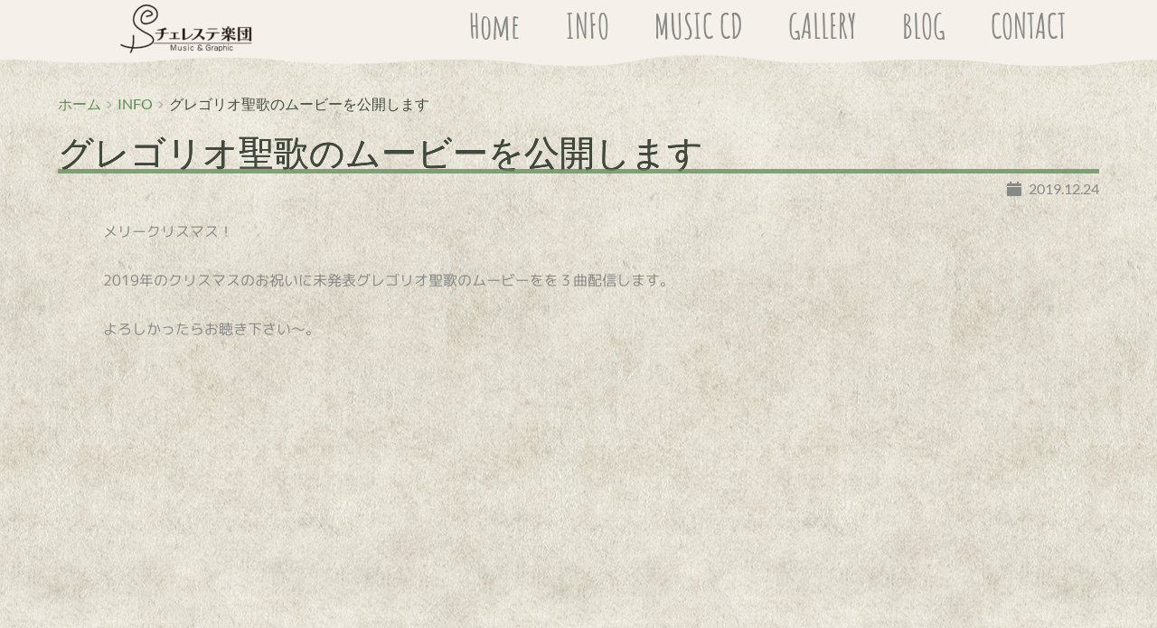

--- FILE ---
content_type: text/html; charset=UTF-8
request_url: https://celegaku.com/2019/12/24/%E3%82%B0%E3%83%AC%E3%82%B4%E3%83%AA%E3%82%AA%E8%81%96%E6%AD%8C%E3%81%AE%E3%83%A0%E3%83%BC%E3%83%93%E3%83%BC%E3%82%92%E5%85%AC%E9%96%8B%E3%81%97%E3%81%BE%E3%81%99/
body_size: 55111
content:
<!DOCTYPE html><html lang="ja"><head><meta charset="UTF-8"><link rel="profile" href="http://gmpg.org/xfn/11"><link rel="pingback" href="https://celegaku.com/xmlrpc.php"><title>グレゴリオ聖歌のムービーを公開します &#8211; チェレステ楽団</title><meta name='robots' content='max-image-preview:large' /> <script defer src="[data-uri]"></script> <link rel='dns-prefetch' href='//stats.wp.com' /><link rel='dns-prefetch' href='//www.googletagmanager.com' /><link rel='dns-prefetch' href='//fonts.bunny.net' /><link rel='preconnect' href='//i0.wp.com' /><link rel='preconnect' href='//c0.wp.com' /><link rel="alternate" type="application/rss+xml" title="チェレステ楽団 &raquo; フィード" href="https://celegaku.com/feed/" /><link rel="alternate" type="application/rss+xml" title="チェレステ楽団 &raquo; コメントフィード" href="https://celegaku.com/comments/feed/" /><link rel="alternate" type="application/rss+xml" title="チェレステ楽団 &raquo; グレゴリオ聖歌のムービーを公開します のコメントのフィード" href="https://celegaku.com/2019/12/24/%e3%82%b0%e3%83%ac%e3%82%b4%e3%83%aa%e3%82%aa%e8%81%96%e6%ad%8c%e3%81%ae%e3%83%a0%e3%83%bc%e3%83%93%e3%83%bc%e3%82%92%e5%85%ac%e9%96%8b%e3%81%97%e3%81%be%e3%81%99/feed/" /><link rel="alternate" title="oEmbed (JSON)" type="application/json+oembed" href="https://celegaku.com/wp-json/oembed/1.0/embed?url=https%3A%2F%2Fcelegaku.com%2F2019%2F12%2F24%2F%25e3%2582%25b0%25e3%2583%25ac%25e3%2582%25b4%25e3%2583%25aa%25e3%2582%25aa%25e8%2581%2596%25e6%25ad%258c%25e3%2581%25ae%25e3%2583%25a0%25e3%2583%25bc%25e3%2583%2593%25e3%2583%25bc%25e3%2582%2592%25e5%2585%25ac%25e9%2596%258b%25e3%2581%2597%25e3%2581%25be%25e3%2581%2599%2F" /><link rel="alternate" title="oEmbed (XML)" type="text/xml+oembed" href="https://celegaku.com/wp-json/oembed/1.0/embed?url=https%3A%2F%2Fcelegaku.com%2F2019%2F12%2F24%2F%25e3%2582%25b0%25e3%2583%25ac%25e3%2582%25b4%25e3%2583%25aa%25e3%2582%25aa%25e8%2581%2596%25e6%25ad%258c%25e3%2581%25ae%25e3%2583%25a0%25e3%2583%25bc%25e3%2583%2593%25e3%2583%25bc%25e3%2582%2592%25e5%2585%25ac%25e9%2596%258b%25e3%2581%2597%25e3%2581%25be%25e3%2581%2599%2F&#038;format=xml" /><style id='wp-img-auto-sizes-contain-inline-css'>img:is([sizes=auto i],[sizes^="auto," i]){contain-intrinsic-size:3000px 1500px}
/*# sourceURL=wp-img-auto-sizes-contain-inline-css */</style><style id='wp-block-library-inline-css'>:root{--wp-block-synced-color:#7a00df;--wp-block-synced-color--rgb:122,0,223;--wp-bound-block-color:var(--wp-block-synced-color);--wp-editor-canvas-background:#ddd;--wp-admin-theme-color:#007cba;--wp-admin-theme-color--rgb:0,124,186;--wp-admin-theme-color-darker-10:#006ba1;--wp-admin-theme-color-darker-10--rgb:0,107,160.5;--wp-admin-theme-color-darker-20:#005a87;--wp-admin-theme-color-darker-20--rgb:0,90,135;--wp-admin-border-width-focus:2px}@media (min-resolution:192dpi){:root{--wp-admin-border-width-focus:1.5px}}.wp-element-button{cursor:pointer}:root .has-very-light-gray-background-color{background-color:#eee}:root .has-very-dark-gray-background-color{background-color:#313131}:root .has-very-light-gray-color{color:#eee}:root .has-very-dark-gray-color{color:#313131}:root .has-vivid-green-cyan-to-vivid-cyan-blue-gradient-background{background:linear-gradient(135deg,#00d084,#0693e3)}:root .has-purple-crush-gradient-background{background:linear-gradient(135deg,#34e2e4,#4721fb 50%,#ab1dfe)}:root .has-hazy-dawn-gradient-background{background:linear-gradient(135deg,#faaca8,#dad0ec)}:root .has-subdued-olive-gradient-background{background:linear-gradient(135deg,#fafae1,#67a671)}:root .has-atomic-cream-gradient-background{background:linear-gradient(135deg,#fdd79a,#004a59)}:root .has-nightshade-gradient-background{background:linear-gradient(135deg,#330968,#31cdcf)}:root .has-midnight-gradient-background{background:linear-gradient(135deg,#020381,#2874fc)}:root{--wp--preset--font-size--normal:16px;--wp--preset--font-size--huge:42px}.has-regular-font-size{font-size:1em}.has-larger-font-size{font-size:2.625em}.has-normal-font-size{font-size:var(--wp--preset--font-size--normal)}.has-huge-font-size{font-size:var(--wp--preset--font-size--huge)}.has-text-align-center{text-align:center}.has-text-align-left{text-align:left}.has-text-align-right{text-align:right}.has-fit-text{white-space:nowrap!important}#end-resizable-editor-section{display:none}.aligncenter{clear:both}.items-justified-left{justify-content:flex-start}.items-justified-center{justify-content:center}.items-justified-right{justify-content:flex-end}.items-justified-space-between{justify-content:space-between}.screen-reader-text{border:0;clip-path:inset(50%);height:1px;margin:-1px;overflow:hidden;padding:0;position:absolute;width:1px;word-wrap:normal!important}.screen-reader-text:focus{background-color:#ddd;clip-path:none;color:#444;display:block;font-size:1em;height:auto;left:5px;line-height:normal;padding:15px 23px 14px;text-decoration:none;top:5px;width:auto;z-index:100000}html :where(.has-border-color){border-style:solid}html :where([style*=border-top-color]){border-top-style:solid}html :where([style*=border-right-color]){border-right-style:solid}html :where([style*=border-bottom-color]){border-bottom-style:solid}html :where([style*=border-left-color]){border-left-style:solid}html :where([style*=border-width]){border-style:solid}html :where([style*=border-top-width]){border-top-style:solid}html :where([style*=border-right-width]){border-right-style:solid}html :where([style*=border-bottom-width]){border-bottom-style:solid}html :where([style*=border-left-width]){border-left-style:solid}html :where(img[class*=wp-image-]){height:auto;max-width:100%}:where(figure){margin:0 0 1em}html :where(.is-position-sticky){--wp-admin--admin-bar--position-offset:var(--wp-admin--admin-bar--height,0px)}@media screen and (max-width:600px){html :where(.is-position-sticky){--wp-admin--admin-bar--position-offset:0px}}

/*# sourceURL=wp-block-library-inline-css */</style><style id='global-styles-inline-css'>:root{--wp--preset--aspect-ratio--square: 1;--wp--preset--aspect-ratio--4-3: 4/3;--wp--preset--aspect-ratio--3-4: 3/4;--wp--preset--aspect-ratio--3-2: 3/2;--wp--preset--aspect-ratio--2-3: 2/3;--wp--preset--aspect-ratio--16-9: 16/9;--wp--preset--aspect-ratio--9-16: 9/16;--wp--preset--color--black: #000000;--wp--preset--color--cyan-bluish-gray: #abb8c3;--wp--preset--color--white: #ffffff;--wp--preset--color--pale-pink: #f78da7;--wp--preset--color--vivid-red: #cf2e2e;--wp--preset--color--luminous-vivid-orange: #ff6900;--wp--preset--color--luminous-vivid-amber: #fcb900;--wp--preset--color--light-green-cyan: #7bdcb5;--wp--preset--color--vivid-green-cyan: #00d084;--wp--preset--color--pale-cyan-blue: #8ed1fc;--wp--preset--color--vivid-cyan-blue: #0693e3;--wp--preset--color--vivid-purple: #9b51e0;--wp--preset--color--palette-color-1: var(--theme-palette-color-1, #2872fa);--wp--preset--color--palette-color-2: var(--theme-palette-color-2, #1559ed);--wp--preset--color--palette-color-3: var(--theme-palette-color-3, #3A4F66);--wp--preset--color--palette-color-4: var(--theme-palette-color-4, #192a3d);--wp--preset--color--palette-color-5: var(--theme-palette-color-5, #e1e8ed);--wp--preset--color--palette-color-6: var(--theme-palette-color-6, #f2f5f7);--wp--preset--color--palette-color-7: var(--theme-palette-color-7, #FAFBFC);--wp--preset--color--palette-color-8: var(--theme-palette-color-8, #ffffff);--wp--preset--gradient--vivid-cyan-blue-to-vivid-purple: linear-gradient(135deg,rgb(6,147,227) 0%,rgb(155,81,224) 100%);--wp--preset--gradient--light-green-cyan-to-vivid-green-cyan: linear-gradient(135deg,rgb(122,220,180) 0%,rgb(0,208,130) 100%);--wp--preset--gradient--luminous-vivid-amber-to-luminous-vivid-orange: linear-gradient(135deg,rgb(252,185,0) 0%,rgb(255,105,0) 100%);--wp--preset--gradient--luminous-vivid-orange-to-vivid-red: linear-gradient(135deg,rgb(255,105,0) 0%,rgb(207,46,46) 100%);--wp--preset--gradient--very-light-gray-to-cyan-bluish-gray: linear-gradient(135deg,rgb(238,238,238) 0%,rgb(169,184,195) 100%);--wp--preset--gradient--cool-to-warm-spectrum: linear-gradient(135deg,rgb(74,234,220) 0%,rgb(151,120,209) 20%,rgb(207,42,186) 40%,rgb(238,44,130) 60%,rgb(251,105,98) 80%,rgb(254,248,76) 100%);--wp--preset--gradient--blush-light-purple: linear-gradient(135deg,rgb(255,206,236) 0%,rgb(152,150,240) 100%);--wp--preset--gradient--blush-bordeaux: linear-gradient(135deg,rgb(254,205,165) 0%,rgb(254,45,45) 50%,rgb(107,0,62) 100%);--wp--preset--gradient--luminous-dusk: linear-gradient(135deg,rgb(255,203,112) 0%,rgb(199,81,192) 50%,rgb(65,88,208) 100%);--wp--preset--gradient--pale-ocean: linear-gradient(135deg,rgb(255,245,203) 0%,rgb(182,227,212) 50%,rgb(51,167,181) 100%);--wp--preset--gradient--electric-grass: linear-gradient(135deg,rgb(202,248,128) 0%,rgb(113,206,126) 100%);--wp--preset--gradient--midnight: linear-gradient(135deg,rgb(2,3,129) 0%,rgb(40,116,252) 100%);--wp--preset--gradient--juicy-peach: linear-gradient(to right, #ffecd2 0%, #fcb69f 100%);--wp--preset--gradient--young-passion: linear-gradient(to right, #ff8177 0%, #ff867a 0%, #ff8c7f 21%, #f99185 52%, #cf556c 78%, #b12a5b 100%);--wp--preset--gradient--true-sunset: linear-gradient(to right, #fa709a 0%, #fee140 100%);--wp--preset--gradient--morpheus-den: linear-gradient(to top, #30cfd0 0%, #330867 100%);--wp--preset--gradient--plum-plate: linear-gradient(135deg, #667eea 0%, #764ba2 100%);--wp--preset--gradient--aqua-splash: linear-gradient(15deg, #13547a 0%, #80d0c7 100%);--wp--preset--gradient--love-kiss: linear-gradient(to top, #ff0844 0%, #ffb199 100%);--wp--preset--gradient--new-retrowave: linear-gradient(to top, #3b41c5 0%, #a981bb 49%, #ffc8a9 100%);--wp--preset--gradient--plum-bath: linear-gradient(to top, #cc208e 0%, #6713d2 100%);--wp--preset--gradient--high-flight: linear-gradient(to right, #0acffe 0%, #495aff 100%);--wp--preset--gradient--teen-party: linear-gradient(-225deg, #FF057C 0%, #8D0B93 50%, #321575 100%);--wp--preset--gradient--fabled-sunset: linear-gradient(-225deg, #231557 0%, #44107A 29%, #FF1361 67%, #FFF800 100%);--wp--preset--gradient--arielle-smile: radial-gradient(circle 248px at center, #16d9e3 0%, #30c7ec 47%, #46aef7 100%);--wp--preset--gradient--itmeo-branding: linear-gradient(180deg, #2af598 0%, #009efd 100%);--wp--preset--gradient--deep-blue: linear-gradient(to right, #6a11cb 0%, #2575fc 100%);--wp--preset--gradient--strong-bliss: linear-gradient(to right, #f78ca0 0%, #f9748f 19%, #fd868c 60%, #fe9a8b 100%);--wp--preset--gradient--sweet-period: linear-gradient(to top, #3f51b1 0%, #5a55ae 13%, #7b5fac 25%, #8f6aae 38%, #a86aa4 50%, #cc6b8e 62%, #f18271 75%, #f3a469 87%, #f7c978 100%);--wp--preset--gradient--purple-division: linear-gradient(to top, #7028e4 0%, #e5b2ca 100%);--wp--preset--gradient--cold-evening: linear-gradient(to top, #0c3483 0%, #a2b6df 100%, #6b8cce 100%, #a2b6df 100%);--wp--preset--gradient--mountain-rock: linear-gradient(to right, #868f96 0%, #596164 100%);--wp--preset--gradient--desert-hump: linear-gradient(to top, #c79081 0%, #dfa579 100%);--wp--preset--gradient--ethernal-constance: linear-gradient(to top, #09203f 0%, #537895 100%);--wp--preset--gradient--happy-memories: linear-gradient(-60deg, #ff5858 0%, #f09819 100%);--wp--preset--gradient--grown-early: linear-gradient(to top, #0ba360 0%, #3cba92 100%);--wp--preset--gradient--morning-salad: linear-gradient(-225deg, #B7F8DB 0%, #50A7C2 100%);--wp--preset--gradient--night-call: linear-gradient(-225deg, #AC32E4 0%, #7918F2 48%, #4801FF 100%);--wp--preset--gradient--mind-crawl: linear-gradient(-225deg, #473B7B 0%, #3584A7 51%, #30D2BE 100%);--wp--preset--gradient--angel-care: linear-gradient(-225deg, #FFE29F 0%, #FFA99F 48%, #FF719A 100%);--wp--preset--gradient--juicy-cake: linear-gradient(to top, #e14fad 0%, #f9d423 100%);--wp--preset--gradient--rich-metal: linear-gradient(to right, #d7d2cc 0%, #304352 100%);--wp--preset--gradient--mole-hall: linear-gradient(-20deg, #616161 0%, #9bc5c3 100%);--wp--preset--gradient--cloudy-knoxville: linear-gradient(120deg, #fdfbfb 0%, #ebedee 100%);--wp--preset--gradient--soft-grass: linear-gradient(to top, #c1dfc4 0%, #deecdd 100%);--wp--preset--gradient--saint-petersburg: linear-gradient(135deg, #f5f7fa 0%, #c3cfe2 100%);--wp--preset--gradient--everlasting-sky: linear-gradient(135deg, #fdfcfb 0%, #e2d1c3 100%);--wp--preset--gradient--kind-steel: linear-gradient(-20deg, #e9defa 0%, #fbfcdb 100%);--wp--preset--gradient--over-sun: linear-gradient(60deg, #abecd6 0%, #fbed96 100%);--wp--preset--gradient--premium-white: linear-gradient(to top, #d5d4d0 0%, #d5d4d0 1%, #eeeeec 31%, #efeeec 75%, #e9e9e7 100%);--wp--preset--gradient--clean-mirror: linear-gradient(45deg, #93a5cf 0%, #e4efe9 100%);--wp--preset--gradient--wild-apple: linear-gradient(to top, #d299c2 0%, #fef9d7 100%);--wp--preset--gradient--snow-again: linear-gradient(to top, #e6e9f0 0%, #eef1f5 100%);--wp--preset--gradient--confident-cloud: linear-gradient(to top, #dad4ec 0%, #dad4ec 1%, #f3e7e9 100%);--wp--preset--gradient--glass-water: linear-gradient(to top, #dfe9f3 0%, white 100%);--wp--preset--gradient--perfect-white: linear-gradient(-225deg, #E3FDF5 0%, #FFE6FA 100%);--wp--preset--font-size--small: 13px;--wp--preset--font-size--medium: 20px;--wp--preset--font-size--large: clamp(22px, 1.375rem + ((1vw - 3.2px) * 0.625), 30px);--wp--preset--font-size--x-large: clamp(30px, 1.875rem + ((1vw - 3.2px) * 1.563), 50px);--wp--preset--font-size--xx-large: clamp(45px, 2.813rem + ((1vw - 3.2px) * 2.734), 80px);--wp--preset--spacing--20: 0.44rem;--wp--preset--spacing--30: 0.67rem;--wp--preset--spacing--40: 1rem;--wp--preset--spacing--50: 1.5rem;--wp--preset--spacing--60: 2.25rem;--wp--preset--spacing--70: 3.38rem;--wp--preset--spacing--80: 5.06rem;--wp--preset--shadow--natural: 6px 6px 9px rgba(0, 0, 0, 0.2);--wp--preset--shadow--deep: 12px 12px 50px rgba(0, 0, 0, 0.4);--wp--preset--shadow--sharp: 6px 6px 0px rgba(0, 0, 0, 0.2);--wp--preset--shadow--outlined: 6px 6px 0px -3px rgb(255, 255, 255), 6px 6px rgb(0, 0, 0);--wp--preset--shadow--crisp: 6px 6px 0px rgb(0, 0, 0);}:root { --wp--style--global--content-size: var(--theme-block-max-width);--wp--style--global--wide-size: var(--theme-block-wide-max-width); }:where(body) { margin: 0; }.wp-site-blocks > .alignleft { float: left; margin-right: 2em; }.wp-site-blocks > .alignright { float: right; margin-left: 2em; }.wp-site-blocks > .aligncenter { justify-content: center; margin-left: auto; margin-right: auto; }:where(.wp-site-blocks) > * { margin-block-start: var(--theme-content-spacing); margin-block-end: 0; }:where(.wp-site-blocks) > :first-child { margin-block-start: 0; }:where(.wp-site-blocks) > :last-child { margin-block-end: 0; }:root { --wp--style--block-gap: var(--theme-content-spacing); }:root :where(.is-layout-flow) > :first-child{margin-block-start: 0;}:root :where(.is-layout-flow) > :last-child{margin-block-end: 0;}:root :where(.is-layout-flow) > *{margin-block-start: var(--theme-content-spacing);margin-block-end: 0;}:root :where(.is-layout-constrained) > :first-child{margin-block-start: 0;}:root :where(.is-layout-constrained) > :last-child{margin-block-end: 0;}:root :where(.is-layout-constrained) > *{margin-block-start: var(--theme-content-spacing);margin-block-end: 0;}:root :where(.is-layout-flex){gap: var(--theme-content-spacing);}:root :where(.is-layout-grid){gap: var(--theme-content-spacing);}.is-layout-flow > .alignleft{float: left;margin-inline-start: 0;margin-inline-end: 2em;}.is-layout-flow > .alignright{float: right;margin-inline-start: 2em;margin-inline-end: 0;}.is-layout-flow > .aligncenter{margin-left: auto !important;margin-right: auto !important;}.is-layout-constrained > .alignleft{float: left;margin-inline-start: 0;margin-inline-end: 2em;}.is-layout-constrained > .alignright{float: right;margin-inline-start: 2em;margin-inline-end: 0;}.is-layout-constrained > .aligncenter{margin-left: auto !important;margin-right: auto !important;}.is-layout-constrained > :where(:not(.alignleft):not(.alignright):not(.alignfull)){max-width: var(--wp--style--global--content-size);margin-left: auto !important;margin-right: auto !important;}.is-layout-constrained > .alignwide{max-width: var(--wp--style--global--wide-size);}body .is-layout-flex{display: flex;}.is-layout-flex{flex-wrap: wrap;align-items: center;}.is-layout-flex > :is(*, div){margin: 0;}body .is-layout-grid{display: grid;}.is-layout-grid > :is(*, div){margin: 0;}body{padding-top: 0px;padding-right: 0px;padding-bottom: 0px;padding-left: 0px;}:root :where(.wp-element-button, .wp-block-button__link){font-style: inherit;font-weight: inherit;letter-spacing: inherit;text-transform: inherit;}.has-black-color{color: var(--wp--preset--color--black) !important;}.has-cyan-bluish-gray-color{color: var(--wp--preset--color--cyan-bluish-gray) !important;}.has-white-color{color: var(--wp--preset--color--white) !important;}.has-pale-pink-color{color: var(--wp--preset--color--pale-pink) !important;}.has-vivid-red-color{color: var(--wp--preset--color--vivid-red) !important;}.has-luminous-vivid-orange-color{color: var(--wp--preset--color--luminous-vivid-orange) !important;}.has-luminous-vivid-amber-color{color: var(--wp--preset--color--luminous-vivid-amber) !important;}.has-light-green-cyan-color{color: var(--wp--preset--color--light-green-cyan) !important;}.has-vivid-green-cyan-color{color: var(--wp--preset--color--vivid-green-cyan) !important;}.has-pale-cyan-blue-color{color: var(--wp--preset--color--pale-cyan-blue) !important;}.has-vivid-cyan-blue-color{color: var(--wp--preset--color--vivid-cyan-blue) !important;}.has-vivid-purple-color{color: var(--wp--preset--color--vivid-purple) !important;}.has-palette-color-1-color{color: var(--wp--preset--color--palette-color-1) !important;}.has-palette-color-2-color{color: var(--wp--preset--color--palette-color-2) !important;}.has-palette-color-3-color{color: var(--wp--preset--color--palette-color-3) !important;}.has-palette-color-4-color{color: var(--wp--preset--color--palette-color-4) !important;}.has-palette-color-5-color{color: var(--wp--preset--color--palette-color-5) !important;}.has-palette-color-6-color{color: var(--wp--preset--color--palette-color-6) !important;}.has-palette-color-7-color{color: var(--wp--preset--color--palette-color-7) !important;}.has-palette-color-8-color{color: var(--wp--preset--color--palette-color-8) !important;}.has-black-background-color{background-color: var(--wp--preset--color--black) !important;}.has-cyan-bluish-gray-background-color{background-color: var(--wp--preset--color--cyan-bluish-gray) !important;}.has-white-background-color{background-color: var(--wp--preset--color--white) !important;}.has-pale-pink-background-color{background-color: var(--wp--preset--color--pale-pink) !important;}.has-vivid-red-background-color{background-color: var(--wp--preset--color--vivid-red) !important;}.has-luminous-vivid-orange-background-color{background-color: var(--wp--preset--color--luminous-vivid-orange) !important;}.has-luminous-vivid-amber-background-color{background-color: var(--wp--preset--color--luminous-vivid-amber) !important;}.has-light-green-cyan-background-color{background-color: var(--wp--preset--color--light-green-cyan) !important;}.has-vivid-green-cyan-background-color{background-color: var(--wp--preset--color--vivid-green-cyan) !important;}.has-pale-cyan-blue-background-color{background-color: var(--wp--preset--color--pale-cyan-blue) !important;}.has-vivid-cyan-blue-background-color{background-color: var(--wp--preset--color--vivid-cyan-blue) !important;}.has-vivid-purple-background-color{background-color: var(--wp--preset--color--vivid-purple) !important;}.has-palette-color-1-background-color{background-color: var(--wp--preset--color--palette-color-1) !important;}.has-palette-color-2-background-color{background-color: var(--wp--preset--color--palette-color-2) !important;}.has-palette-color-3-background-color{background-color: var(--wp--preset--color--palette-color-3) !important;}.has-palette-color-4-background-color{background-color: var(--wp--preset--color--palette-color-4) !important;}.has-palette-color-5-background-color{background-color: var(--wp--preset--color--palette-color-5) !important;}.has-palette-color-6-background-color{background-color: var(--wp--preset--color--palette-color-6) !important;}.has-palette-color-7-background-color{background-color: var(--wp--preset--color--palette-color-7) !important;}.has-palette-color-8-background-color{background-color: var(--wp--preset--color--palette-color-8) !important;}.has-black-border-color{border-color: var(--wp--preset--color--black) !important;}.has-cyan-bluish-gray-border-color{border-color: var(--wp--preset--color--cyan-bluish-gray) !important;}.has-white-border-color{border-color: var(--wp--preset--color--white) !important;}.has-pale-pink-border-color{border-color: var(--wp--preset--color--pale-pink) !important;}.has-vivid-red-border-color{border-color: var(--wp--preset--color--vivid-red) !important;}.has-luminous-vivid-orange-border-color{border-color: var(--wp--preset--color--luminous-vivid-orange) !important;}.has-luminous-vivid-amber-border-color{border-color: var(--wp--preset--color--luminous-vivid-amber) !important;}.has-light-green-cyan-border-color{border-color: var(--wp--preset--color--light-green-cyan) !important;}.has-vivid-green-cyan-border-color{border-color: var(--wp--preset--color--vivid-green-cyan) !important;}.has-pale-cyan-blue-border-color{border-color: var(--wp--preset--color--pale-cyan-blue) !important;}.has-vivid-cyan-blue-border-color{border-color: var(--wp--preset--color--vivid-cyan-blue) !important;}.has-vivid-purple-border-color{border-color: var(--wp--preset--color--vivid-purple) !important;}.has-palette-color-1-border-color{border-color: var(--wp--preset--color--palette-color-1) !important;}.has-palette-color-2-border-color{border-color: var(--wp--preset--color--palette-color-2) !important;}.has-palette-color-3-border-color{border-color: var(--wp--preset--color--palette-color-3) !important;}.has-palette-color-4-border-color{border-color: var(--wp--preset--color--palette-color-4) !important;}.has-palette-color-5-border-color{border-color: var(--wp--preset--color--palette-color-5) !important;}.has-palette-color-6-border-color{border-color: var(--wp--preset--color--palette-color-6) !important;}.has-palette-color-7-border-color{border-color: var(--wp--preset--color--palette-color-7) !important;}.has-palette-color-8-border-color{border-color: var(--wp--preset--color--palette-color-8) !important;}.has-vivid-cyan-blue-to-vivid-purple-gradient-background{background: var(--wp--preset--gradient--vivid-cyan-blue-to-vivid-purple) !important;}.has-light-green-cyan-to-vivid-green-cyan-gradient-background{background: var(--wp--preset--gradient--light-green-cyan-to-vivid-green-cyan) !important;}.has-luminous-vivid-amber-to-luminous-vivid-orange-gradient-background{background: var(--wp--preset--gradient--luminous-vivid-amber-to-luminous-vivid-orange) !important;}.has-luminous-vivid-orange-to-vivid-red-gradient-background{background: var(--wp--preset--gradient--luminous-vivid-orange-to-vivid-red) !important;}.has-very-light-gray-to-cyan-bluish-gray-gradient-background{background: var(--wp--preset--gradient--very-light-gray-to-cyan-bluish-gray) !important;}.has-cool-to-warm-spectrum-gradient-background{background: var(--wp--preset--gradient--cool-to-warm-spectrum) !important;}.has-blush-light-purple-gradient-background{background: var(--wp--preset--gradient--blush-light-purple) !important;}.has-blush-bordeaux-gradient-background{background: var(--wp--preset--gradient--blush-bordeaux) !important;}.has-luminous-dusk-gradient-background{background: var(--wp--preset--gradient--luminous-dusk) !important;}.has-pale-ocean-gradient-background{background: var(--wp--preset--gradient--pale-ocean) !important;}.has-electric-grass-gradient-background{background: var(--wp--preset--gradient--electric-grass) !important;}.has-midnight-gradient-background{background: var(--wp--preset--gradient--midnight) !important;}.has-juicy-peach-gradient-background{background: var(--wp--preset--gradient--juicy-peach) !important;}.has-young-passion-gradient-background{background: var(--wp--preset--gradient--young-passion) !important;}.has-true-sunset-gradient-background{background: var(--wp--preset--gradient--true-sunset) !important;}.has-morpheus-den-gradient-background{background: var(--wp--preset--gradient--morpheus-den) !important;}.has-plum-plate-gradient-background{background: var(--wp--preset--gradient--plum-plate) !important;}.has-aqua-splash-gradient-background{background: var(--wp--preset--gradient--aqua-splash) !important;}.has-love-kiss-gradient-background{background: var(--wp--preset--gradient--love-kiss) !important;}.has-new-retrowave-gradient-background{background: var(--wp--preset--gradient--new-retrowave) !important;}.has-plum-bath-gradient-background{background: var(--wp--preset--gradient--plum-bath) !important;}.has-high-flight-gradient-background{background: var(--wp--preset--gradient--high-flight) !important;}.has-teen-party-gradient-background{background: var(--wp--preset--gradient--teen-party) !important;}.has-fabled-sunset-gradient-background{background: var(--wp--preset--gradient--fabled-sunset) !important;}.has-arielle-smile-gradient-background{background: var(--wp--preset--gradient--arielle-smile) !important;}.has-itmeo-branding-gradient-background{background: var(--wp--preset--gradient--itmeo-branding) !important;}.has-deep-blue-gradient-background{background: var(--wp--preset--gradient--deep-blue) !important;}.has-strong-bliss-gradient-background{background: var(--wp--preset--gradient--strong-bliss) !important;}.has-sweet-period-gradient-background{background: var(--wp--preset--gradient--sweet-period) !important;}.has-purple-division-gradient-background{background: var(--wp--preset--gradient--purple-division) !important;}.has-cold-evening-gradient-background{background: var(--wp--preset--gradient--cold-evening) !important;}.has-mountain-rock-gradient-background{background: var(--wp--preset--gradient--mountain-rock) !important;}.has-desert-hump-gradient-background{background: var(--wp--preset--gradient--desert-hump) !important;}.has-ethernal-constance-gradient-background{background: var(--wp--preset--gradient--ethernal-constance) !important;}.has-happy-memories-gradient-background{background: var(--wp--preset--gradient--happy-memories) !important;}.has-grown-early-gradient-background{background: var(--wp--preset--gradient--grown-early) !important;}.has-morning-salad-gradient-background{background: var(--wp--preset--gradient--morning-salad) !important;}.has-night-call-gradient-background{background: var(--wp--preset--gradient--night-call) !important;}.has-mind-crawl-gradient-background{background: var(--wp--preset--gradient--mind-crawl) !important;}.has-angel-care-gradient-background{background: var(--wp--preset--gradient--angel-care) !important;}.has-juicy-cake-gradient-background{background: var(--wp--preset--gradient--juicy-cake) !important;}.has-rich-metal-gradient-background{background: var(--wp--preset--gradient--rich-metal) !important;}.has-mole-hall-gradient-background{background: var(--wp--preset--gradient--mole-hall) !important;}.has-cloudy-knoxville-gradient-background{background: var(--wp--preset--gradient--cloudy-knoxville) !important;}.has-soft-grass-gradient-background{background: var(--wp--preset--gradient--soft-grass) !important;}.has-saint-petersburg-gradient-background{background: var(--wp--preset--gradient--saint-petersburg) !important;}.has-everlasting-sky-gradient-background{background: var(--wp--preset--gradient--everlasting-sky) !important;}.has-kind-steel-gradient-background{background: var(--wp--preset--gradient--kind-steel) !important;}.has-over-sun-gradient-background{background: var(--wp--preset--gradient--over-sun) !important;}.has-premium-white-gradient-background{background: var(--wp--preset--gradient--premium-white) !important;}.has-clean-mirror-gradient-background{background: var(--wp--preset--gradient--clean-mirror) !important;}.has-wild-apple-gradient-background{background: var(--wp--preset--gradient--wild-apple) !important;}.has-snow-again-gradient-background{background: var(--wp--preset--gradient--snow-again) !important;}.has-confident-cloud-gradient-background{background: var(--wp--preset--gradient--confident-cloud) !important;}.has-glass-water-gradient-background{background: var(--wp--preset--gradient--glass-water) !important;}.has-perfect-white-gradient-background{background: var(--wp--preset--gradient--perfect-white) !important;}.has-small-font-size{font-size: var(--wp--preset--font-size--small) !important;}.has-medium-font-size{font-size: var(--wp--preset--font-size--medium) !important;}.has-large-font-size{font-size: var(--wp--preset--font-size--large) !important;}.has-x-large-font-size{font-size: var(--wp--preset--font-size--x-large) !important;}.has-xx-large-font-size{font-size: var(--wp--preset--font-size--xx-large) !important;}
/*# sourceURL=global-styles-inline-css */</style><style id='woocommerce-inline-inline-css'>.woocommerce form .form-row .required { visibility: visible; }
/*# sourceURL=woocommerce-inline-inline-css */</style><link rel='stylesheet' id='brands-styles-css' href='https://celegaku.com/wp-content/cache/autoptimize/autoptimize_single_48d56016b20f151be4f24ba6d0eb1be4.php?ver=10.3.7' media='all' /><link rel='stylesheet' id='ct-main-styles-css' href='https://celegaku.com/wp-content/themes/blocksy/static/bundle/main.min.css?ver=2.1.0' media='all' /><link rel='stylesheet' id='ct-woocommerce-styles-css' href='https://celegaku.com/wp-content/themes/blocksy/static/bundle/woocommerce.min.css?ver=2.1.0' media='all' /><link rel='stylesheet' id='ct-page-title-styles-css' href='https://celegaku.com/wp-content/themes/blocksy/static/bundle/page-title.min.css?ver=2.1.0' media='all' /><link rel='stylesheet' id='ct-comments-styles-css' href='https://celegaku.com/wp-content/themes/blocksy/static/bundle/comments.min.css?ver=2.1.0' media='all' /><link rel='stylesheet' id='ct-brizy-styles-css' href='https://celegaku.com/wp-content/themes/blocksy/static/bundle/brizy.min.css?ver=2.1.0' media='all' /><link rel='stylesheet' id='brizy-asset-google-10-css'  class="brz-link brz-link-google" type="text/css" href='https://fonts.bunny.net/css?family=M+PLUS+Rounded+1c%3A100%2C300%2Cregular%2C500%2C700%2C800%2C900%7CLato%3A100%2C100italic%2C300%2C300italic%2Cregular%2Citalic%2C700%2C700italic%2C900%2C900italic%7CBarlow%3A100%2C100italic%2C200%2C200italic%2C300%2C300italic%2Cregular%2Citalic%2C500%2C500italic%2C600%2C600italic%2C700%2C700italic%2C800%2C800italic%2C900%2C900italic%7CAmatic+SC%3Aregular%2C700%7CNoto+Sans%3Aregular%2Citalic%2C700%2C700italic%7CNoto+Serif%3Aregular%2Citalic%2C700%2C700italic&#038;subset=arabic%2Cbengali%2Ccyrillic%2Ccyrillic-ext%2Cdevanagari%2Cgreek%2Cgreek-ext%2Cgujarati%2Chebrew%2Ckhmer%2Ckorean%2Clatin-ext%2Ctamil%2Ctelugu%2Cthai%2Cvietnamese&#038;display=swap&#038;ver=338-wp' media='all' /><link rel='stylesheet' id='brizy-asset-upload-10-css'  class="brz-link brz-link-upload" type="text/css" href='https://celegaku.com/?brizy-font=qjrlodyjyfqifkirgixnqfztqsimshlsudes%3A400%7Cqoddcepbnzntjmygdpmxicpfycqlqxpjqpoy%3A600&#038;ver=338-wp' media='all' /><link rel='stylesheet' id='brizy-asset-group-1_2-21-css'  class="brz-link brz-link-preview-lib-pro" data-brz-group="group-1_2" href='https://celegaku.com/wp-content/plugins/brizy-pro/public/editor-build/prod/css/group-1_2-pro.min.css?ver=211-wp' media='all' /><link rel='stylesheet' id='brizy-asset-main-30-css'  class="brz-link brz-link-preview-pro" href='https://celegaku.com/wp-content/plugins/brizy-pro/public/editor-build/prod/css/preview.pro.min.css?ver=211-wp' media='all' /><style id='inline-handle-a597e50502f5ff68e3e25b9114205d4a-inline-css'>.brz .brz-cp-color1, .brz .brz-bcp-color1{color: rgb(var(--brz-global-color1));} .brz .brz-bgp-color1{background-color: rgb(var(--brz-global-color1));}.brz .brz-cp-color2, .brz .brz-bcp-color2{color: rgb(var(--brz-global-color2));} .brz .brz-bgp-color2{background-color: rgb(var(--brz-global-color2));}.brz .brz-cp-color3, .brz .brz-bcp-color3{color: rgb(var(--brz-global-color3));} .brz .brz-bgp-color3{background-color: rgb(var(--brz-global-color3));}.brz .brz-cp-color4, .brz .brz-bcp-color4{color: rgb(var(--brz-global-color4));} .brz .brz-bgp-color4{background-color: rgb(var(--brz-global-color4));}.brz .brz-cp-color5, .brz .brz-bcp-color5{color: rgb(var(--brz-global-color5));} .brz .brz-bgp-color5{background-color: rgb(var(--brz-global-color5));}.brz .brz-cp-color6, .brz .brz-bcp-color6{color: rgb(var(--brz-global-color6));} .brz .brz-bgp-color6{background-color: rgb(var(--brz-global-color6));}.brz .brz-cp-color7, .brz .brz-bcp-color7{color: rgb(var(--brz-global-color7));} .brz .brz-bgp-color7{background-color: rgb(var(--brz-global-color7));}.brz .brz-cp-color8, .brz .brz-bcp-color8{color: rgb(var(--brz-global-color8));} .brz .brz-bgp-color8{background-color: rgb(var(--brz-global-color8));}:root{--brz-global-color1:55, 64, 52;--brz-global-color2:64, 74, 61;--brz-global-color3:237, 221, 94;--brz-global-color4:91, 140, 81;--brz-global-color5:242, 236, 227;--brz-global-color6:245, 240, 233;--brz-global-color7:135, 137, 134;--brz-global-color8:255, 255, 255;}:root{--brz-paragraphfontfamily:'M PLUS Rounded 1c', sans-serif;--brz-paragraphfontsize:16px;--brz-paragraphfontsizesuffix:undefined;--brz-paragraphfontweight:400;--brz-paragraphletterspacing:0px;--brz-paragraphlineheight:1.9;--brz-paragraphfontvariation:"wght" 400, "wdth" 100, "SOFT" 0;--brz-paragraphtabletfontsize:15px;--brz-paragraphtabletfontweight:400;--brz-paragraphtabletletterspacing:0px;--brz-paragraphtabletlineheight:1.9;--brz-paragraphtabletfontvariation:"wght" 400, "wdth" 100, "SOFT" 0;--brz-paragraphmobilefontsize:15px;--brz-paragraphmobilefontweight:400;--brz-paragraphmobileletterspacing:0px;--brz-paragraphmobilelineheight:1.9;--brz-paragraphmobilefontvariation:"wght" 400, "wdth" 100, "SOFT" 0;--brz-paragraphstoryfontsize:3.68%;--brz-paragraphbold:400;--brz-paragraphitalic:inherit;--brz-paragraphtextdecoration:inherit;--brz-paragraphtexttransform:inherit;--brz-paragraphtabletbold:400;--brz-paragraphtabletitalic:inherit;--brz-paragraphtablettextdecoration:inherit;--brz-paragraphtablettexttransform:inherit;--brz-paragraphmobilebold:400;--brz-paragraphmobileitalic:inherit;--brz-paragraphmobiletextdecoration:inherit;--brz-paragraphmobiletexttransform:inherit;--brz-subtitlefontfamily:'Barlow', sans-serif;--brz-subtitlefontsize:20px;--brz-subtitlefontsizesuffix:px;--brz-subtitlefontweight:500;--brz-subtitleletterspacing:0px;--brz-subtitlelineheight:1.5;--brz-subtitlefontvariation:"wght" 400, "wdth" 100, "SOFT" 0;--brz-subtitletabletfontsize:18px;--brz-subtitletabletfontweight:500;--brz-subtitletabletletterspacing:0px;--brz-subtitletabletlineheight:1.5;--brz-subtitletabletfontvariation:"wght" 400, "wdth" 100, "SOFT" 0;--brz-subtitlemobilefontsize:17px;--brz-subtitlemobilefontweight:500;--brz-subtitlemobileletterspacing:0px;--brz-subtitlemobilelineheight:1.5;--brz-subtitlemobilefontvariation:"wght" 400, "wdth" 100, "SOFT" 0;--brz-subtitlestoryfontsize:4.6000000000000005%;--brz-subtitlebold:500;--brz-subtitleitalic:inherit;--brz-subtitletextdecoration:inherit;--brz-subtitletexttransform:inherit;--brz-subtitletabletbold:500;--brz-subtitletabletitalic:inherit;--brz-subtitletablettextdecoration:inherit;--brz-subtitletablettexttransform:inherit;--brz-subtitlemobilebold:500;--brz-subtitlemobileitalic:inherit;--brz-subtitlemobiletextdecoration:inherit;--brz-subtitlemobiletexttransform:inherit;--brz-abovetitlefontfamily:'Barlow', sans-serif;--brz-abovetitlefontsize:15px;--brz-abovetitlefontsizesuffix:px;--brz-abovetitlefontweight:600;--brz-abovetitleletterspacing:2px;--brz-abovetitlelineheight:2.5;--brz-abovetitlefontvariation:"wght" 400, "wdth" 100, "SOFT" 0;--brz-abovetitletabletfontsize:16px;--brz-abovetitletabletfontweight:600;--brz-abovetitletabletletterspacing:2px;--brz-abovetitletabletlineheight:2.5;--brz-abovetitletabletfontvariation:"wght" 400, "wdth" 100, "SOFT" 0;--brz-abovetitlemobilefontsize:15px;--brz-abovetitlemobilefontweight:600;--brz-abovetitlemobileletterspacing:2px;--brz-abovetitlemobilelineheight:2.3;--brz-abovetitlemobilefontvariation:"wght" 400, "wdth" 100, "SOFT" 0;--brz-abovetitlestoryfontsize:3.45%;--brz-abovetitlebold:600;--brz-abovetitleitalic:inherit;--brz-abovetitletextdecoration:inherit;--brz-abovetitletexttransform:inherit;--brz-abovetitletabletbold:600;--brz-abovetitletabletitalic:inherit;--brz-abovetitletablettextdecoration:inherit;--brz-abovetitletablettexttransform:inherit;--brz-abovetitlemobilebold:600;--brz-abovetitlemobileitalic:inherit;--brz-abovetitlemobiletextdecoration:inherit;--brz-abovetitlemobiletexttransform:inherit;--brz-heading1fontfamily:'Noto Sans', sans-serif;--brz-heading1fontsize:110px;--brz-heading1fontsizesuffix:px;--brz-heading1fontweight:700;--brz-heading1letterspacing:0px;--brz-heading1lineheight:1;--brz-heading1fontvariation:"wght" 400, "wdth" 100, "SOFT" 0;--brz-heading1tabletfontsize:32px;--brz-heading1tabletfontweight:400;--brz-heading1tabletletterspacing:0px;--brz-heading1tabletlineheight:1;--brz-heading1tabletfontvariation:"wght" 400, "wdth" 100, "SOFT" 0;--brz-heading1mobilefontsize:26px;--brz-heading1mobilefontweight:400;--brz-heading1mobileletterspacing:0px;--brz-heading1mobilelineheight:1;--brz-heading1mobilefontvariation:"wght" 400, "wdth" 100, "SOFT" 0;--brz-heading1storyfontsize:25.3%;--brz-heading1bold:700;--brz-heading1italic:inherit;--brz-heading1textdecoration:inherit;--brz-heading1texttransform:inherit;--brz-heading1tabletbold:400;--brz-heading1tabletitalic:inherit;--brz-heading1tablettextdecoration:inherit;--brz-heading1tablettexttransform:inherit;--brz-heading1mobilebold:400;--brz-heading1mobileitalic:inherit;--brz-heading1mobiletextdecoration:inherit;--brz-heading1mobiletexttransform:inherit;--brz-heading2fontfamily:'qjrlodyjyfqifkirgixnqfztqsimshlsudes';--brz-heading2fontsize:86px;--brz-heading2fontsizesuffix:px;--brz-heading2fontweight:700;--brz-heading2letterspacing:0px;--brz-heading2lineheight:1.2;--brz-heading2fontvariation:"wght" 400, "wdth" 100, "SOFT" 0;--brz-heading2tabletfontsize:60px;--brz-heading2tabletfontweight:700;--brz-heading2tabletletterspacing:0px;--brz-heading2tabletlineheight:1.2;--brz-heading2tabletfontvariation:"wght" 400, "wdth" 100, "SOFT" 0;--brz-heading2mobilefontsize:48px;--brz-heading2mobilefontweight:700;--brz-heading2mobileletterspacing:0px;--brz-heading2mobilelineheight:1.2;--brz-heading2mobilefontvariation:"wght" 400, "wdth" 100, "SOFT" 0;--brz-heading2storyfontsize:19.78%;--brz-heading2bold:700;--brz-heading2italic:inherit;--brz-heading2textdecoration:inherit;--brz-heading2texttransform:inherit;--brz-heading2tabletbold:700;--brz-heading2tabletitalic:inherit;--brz-heading2tablettextdecoration:inherit;--brz-heading2tablettexttransform:inherit;--brz-heading2mobilebold:700;--brz-heading2mobileitalic:inherit;--brz-heading2mobiletextdecoration:inherit;--brz-heading2mobiletexttransform:inherit;--brz-heading3fontfamily:'qjrlodyjyfqifkirgixnqfztqsimshlsudes';--brz-heading3fontsize:70px;--brz-heading3fontsizesuffix:px;--brz-heading3fontweight:700;--brz-heading3letterspacing:0px;--brz-heading3lineheight:1;--brz-heading3fontvariation:"wght" 400, "wdth" 100, "SOFT" 0;--brz-heading3tabletfontsize:50px;--brz-heading3tabletfontweight:700;--brz-heading3tabletletterspacing:0px;--brz-heading3tabletlineheight:1.2;--brz-heading3tabletfontvariation:"wght" 400, "wdth" 100, "SOFT" 0;--brz-heading3mobilefontsize:38px;--brz-heading3mobilefontweight:700;--brz-heading3mobileletterspacing:0px;--brz-heading3mobilelineheight:1.2;--brz-heading3mobilefontvariation:"wght" 400, "wdth" 100, "SOFT" 0;--brz-heading3storyfontsize:16.1%;--brz-heading3bold:700;--brz-heading3italic:inherit;--brz-heading3textdecoration:inherit;--brz-heading3texttransform:inherit;--brz-heading3tabletbold:700;--brz-heading3tabletitalic:inherit;--brz-heading3tablettextdecoration:inherit;--brz-heading3tablettexttransform:inherit;--brz-heading3mobilebold:700;--brz-heading3mobileitalic:inherit;--brz-heading3mobiletextdecoration:inherit;--brz-heading3mobiletexttransform:inherit;--brz-heading4fontfamily:'Noto Sans', sans-serif;--brz-heading4fontsize:55px;--brz-heading4fontsizesuffix:px;--brz-heading4fontweight:400;--brz-heading4letterspacing:0px;--brz-heading4lineheight:1.2;--brz-heading4fontvariation:"wght" 400, "wdth" 100, "SOFT" 0;--brz-heading4tabletfontsize:42px;--brz-heading4tabletfontweight:700;--brz-heading4tabletletterspacing:0px;--brz-heading4tabletlineheight:1.2;--brz-heading4tabletfontvariation:"wght" 400, "wdth" 100, "SOFT" 0;--brz-heading4mobilefontsize:36px;--brz-heading4mobilefontweight:700;--brz-heading4mobileletterspacing:0px;--brz-heading4mobilelineheight:1.2;--brz-heading4mobilefontvariation:"wght" 400, "wdth" 100, "SOFT" 0;--brz-heading4storyfontsize:12.65%;--brz-heading4bold:400;--brz-heading4italic:inherit;--brz-heading4textdecoration:inherit;--brz-heading4texttransform:inherit;--brz-heading4tabletbold:700;--brz-heading4tabletitalic:inherit;--brz-heading4tablettextdecoration:inherit;--brz-heading4tablettexttransform:inherit;--brz-heading4mobilebold:700;--brz-heading4mobileitalic:inherit;--brz-heading4mobiletextdecoration:inherit;--brz-heading4mobiletexttransform:inherit;--brz-heading5fontfamily:'qjrlodyjyfqifkirgixnqfztqsimshlsudes';--brz-heading5fontsize:42px;--brz-heading5fontsizesuffix:px;--brz-heading5fontweight:700;--brz-heading5letterspacing:0px;--brz-heading5lineheight:1.3;--brz-heading5fontvariation:"wght" 400, "wdth" 100, "SOFT" 0;--brz-heading5tabletfontsize:34px;--brz-heading5tabletfontweight:700;--brz-heading5tabletletterspacing:0px;--brz-heading5tabletlineheight:1.6;--brz-heading5tabletfontvariation:"wght" 400, "wdth" 100, "SOFT" 0;--brz-heading5mobilefontsize:17px;--brz-heading5mobilefontweight:700;--brz-heading5mobileletterspacing:0px;--brz-heading5mobilelineheight:1.8;--brz-heading5mobilefontvariation:"wght" 400, "wdth" 100, "SOFT" 0;--brz-heading5storyfontsize:9.66%;--brz-heading5bold:700;--brz-heading5italic:inherit;--brz-heading5textdecoration:inherit;--brz-heading5texttransform:inherit;--brz-heading5tabletbold:700;--brz-heading5tabletitalic:inherit;--brz-heading5tablettextdecoration:inherit;--brz-heading5tablettexttransform:inherit;--brz-heading5mobilebold:700;--brz-heading5mobileitalic:inherit;--brz-heading5mobiletextdecoration:inherit;--brz-heading5mobiletexttransform:inherit;--brz-heading6fontfamily:'qjrlodyjyfqifkirgixnqfztqsimshlsudes';--brz-heading6fontsize:30px;--brz-heading6fontsizesuffix:px;--brz-heading6fontweight:600;--brz-heading6letterspacing:0px;--brz-heading6lineheight:1.5;--brz-heading6fontvariation:"wght" 400, "wdth" 100, "SOFT" 0;--brz-heading6tabletfontsize:22px;--brz-heading6tabletfontweight:600;--brz-heading6tabletletterspacing:0px;--brz-heading6tabletlineheight:1.5;--brz-heading6tabletfontvariation:"wght" 400, "wdth" 100, "SOFT" 0;--brz-heading6mobilefontsize:20px;--brz-heading6mobilefontweight:600;--brz-heading6mobileletterspacing:0px;--brz-heading6mobilelineheight:1.5;--brz-heading6mobilefontvariation:"wght" 400, "wdth" 100, "SOFT" 0;--brz-heading6storyfontsize:6.9%;--brz-heading6bold:600;--brz-heading6italic:inherit;--brz-heading6textdecoration:inherit;--brz-heading6texttransform:inherit;--brz-heading6tabletbold:600;--brz-heading6tabletitalic:inherit;--brz-heading6tablettextdecoration:inherit;--brz-heading6tablettexttransform:inherit;--brz-heading6mobilebold:600;--brz-heading6mobileitalic:inherit;--brz-heading6mobiletextdecoration:inherit;--brz-heading6mobiletexttransform:inherit;--brz-buttonfontfamily:'Barlow', sans-serif;--brz-buttonfontsize:16px;--brz-buttonfontsizesuffix:px;--brz-buttonfontweight:500;--brz-buttonletterspacing:0px;--brz-buttonlineheight:2;--brz-buttonfontvariation:"wght" 400, "wdth" 100, "SOFT" 0;--brz-buttontabletfontsize:16px;--brz-buttontabletfontweight:500;--brz-buttontabletletterspacing:0px;--brz-buttontabletlineheight:2;--brz-buttontabletfontvariation:"wght" 400, "wdth" 100, "SOFT" 0;--brz-buttonmobilefontsize:16px;--brz-buttonmobilefontweight:500;--brz-buttonmobileletterspacing:0px;--brz-buttonmobilelineheight:2;--brz-buttonmobilefontvariation:"wght" 400, "wdth" 100, "SOFT" 0;--brz-buttonstoryfontsize:3.68%;--brz-buttonbold:500;--brz-buttonitalic:inherit;--brz-buttontextdecoration:inherit;--brz-buttontexttransform:inherit;--brz-buttontabletbold:500;--brz-buttontabletitalic:inherit;--brz-buttontablettextdecoration:inherit;--brz-buttontablettexttransform:inherit;--brz-buttonmobilebold:500;--brz-buttonmobileitalic:inherit;--brz-buttonmobiletextdecoration:inherit;--brz-buttonmobiletexttransform:inherit;--brz-njqommqgeuncmwvtpjdczfrcdognhpqpgtiafontfamily:'M PLUS Rounded 1c', sans-serif;--brz-njqommqgeuncmwvtpjdczfrcdognhpqpgtiafontsize:16px;--brz-njqommqgeuncmwvtpjdczfrcdognhpqpgtiafontsizesuffix:undefined;--brz-njqommqgeuncmwvtpjdczfrcdognhpqpgtiafontweight:400;--brz-njqommqgeuncmwvtpjdczfrcdognhpqpgtialetterspacing:0px;--brz-njqommqgeuncmwvtpjdczfrcdognhpqpgtialineheight:1.9;--brz-njqommqgeuncmwvtpjdczfrcdognhpqpgtiafontvariation:"wght" 400, "wdth" 100, "SOFT" 0;--brz-njqommqgeuncmwvtpjdczfrcdognhpqpgtiatabletfontsize:15px;--brz-njqommqgeuncmwvtpjdczfrcdognhpqpgtiatabletfontweight:400;--brz-njqommqgeuncmwvtpjdczfrcdognhpqpgtiatabletletterspacing:0px;--brz-njqommqgeuncmwvtpjdczfrcdognhpqpgtiatabletlineheight:1.9;--brz-njqommqgeuncmwvtpjdczfrcdognhpqpgtiatabletfontvariation:"wght" 400, "wdth" 100, "SOFT" 0;--brz-njqommqgeuncmwvtpjdczfrcdognhpqpgtiamobilefontsize:15px;--brz-njqommqgeuncmwvtpjdczfrcdognhpqpgtiamobilefontweight:400;--brz-njqommqgeuncmwvtpjdczfrcdognhpqpgtiamobileletterspacing:0px;--brz-njqommqgeuncmwvtpjdczfrcdognhpqpgtiamobilelineheight:1.9;--brz-njqommqgeuncmwvtpjdczfrcdognhpqpgtiamobilefontvariation:"wght" 400, "wdth" 100, "SOFT" 0;--brz-njqommqgeuncmwvtpjdczfrcdognhpqpgtiastoryfontsize:3.68%;--brz-njqommqgeuncmwvtpjdczfrcdognhpqpgtiabold:400;--brz-njqommqgeuncmwvtpjdczfrcdognhpqpgtiaitalic:inherit;--brz-njqommqgeuncmwvtpjdczfrcdognhpqpgtiatextdecoration:inherit;--brz-njqommqgeuncmwvtpjdczfrcdognhpqpgtiatexttransform:inherit;--brz-njqommqgeuncmwvtpjdczfrcdognhpqpgtiatabletbold:400;--brz-njqommqgeuncmwvtpjdczfrcdognhpqpgtiatabletitalic:inherit;--brz-njqommqgeuncmwvtpjdczfrcdognhpqpgtiatablettextdecoration:inherit;--brz-njqommqgeuncmwvtpjdczfrcdognhpqpgtiatablettexttransform:inherit;--brz-njqommqgeuncmwvtpjdczfrcdognhpqpgtiamobilebold:400;--brz-njqommqgeuncmwvtpjdczfrcdognhpqpgtiamobileitalic:inherit;--brz-njqommqgeuncmwvtpjdczfrcdognhpqpgtiamobiletextdecoration:inherit;--brz-njqommqgeuncmwvtpjdczfrcdognhpqpgtiamobiletexttransform:inherit;--brz-vlkcnatnqfjxbctkmywjuqajqzzvrhaszigafontfamily:'M PLUS Rounded 1c', sans-serif;--brz-vlkcnatnqfjxbctkmywjuqajqzzvrhaszigafontsize:16px;--brz-vlkcnatnqfjxbctkmywjuqajqzzvrhaszigafontsizesuffix:undefined;--brz-vlkcnatnqfjxbctkmywjuqajqzzvrhaszigafontweight:400;--brz-vlkcnatnqfjxbctkmywjuqajqzzvrhaszigaletterspacing:0px;--brz-vlkcnatnqfjxbctkmywjuqajqzzvrhaszigalineheight:1.9;--brz-vlkcnatnqfjxbctkmywjuqajqzzvrhaszigafontvariation:"wght" 400, "wdth" 100, "SOFT" 0;--brz-vlkcnatnqfjxbctkmywjuqajqzzvrhaszigatabletfontsize:15px;--brz-vlkcnatnqfjxbctkmywjuqajqzzvrhaszigatabletfontweight:400;--brz-vlkcnatnqfjxbctkmywjuqajqzzvrhaszigatabletletterspacing:0px;--brz-vlkcnatnqfjxbctkmywjuqajqzzvrhaszigatabletlineheight:1.9;--brz-vlkcnatnqfjxbctkmywjuqajqzzvrhaszigatabletfontvariation:"wght" 400, "wdth" 100, "SOFT" 0;--brz-vlkcnatnqfjxbctkmywjuqajqzzvrhaszigamobilefontsize:15px;--brz-vlkcnatnqfjxbctkmywjuqajqzzvrhaszigamobilefontweight:400;--brz-vlkcnatnqfjxbctkmywjuqajqzzvrhaszigamobileletterspacing:0px;--brz-vlkcnatnqfjxbctkmywjuqajqzzvrhaszigamobilelineheight:1.9;--brz-vlkcnatnqfjxbctkmywjuqajqzzvrhaszigamobilefontvariation:"wght" 400, "wdth" 100, "SOFT" 0;--brz-vlkcnatnqfjxbctkmywjuqajqzzvrhaszigastoryfontsize:3.68%;--brz-vlkcnatnqfjxbctkmywjuqajqzzvrhaszigabold:400;--brz-vlkcnatnqfjxbctkmywjuqajqzzvrhaszigaitalic:inherit;--brz-vlkcnatnqfjxbctkmywjuqajqzzvrhaszigatextdecoration:inherit;--brz-vlkcnatnqfjxbctkmywjuqajqzzvrhaszigatexttransform:inherit;--brz-vlkcnatnqfjxbctkmywjuqajqzzvrhaszigatabletbold:400;--brz-vlkcnatnqfjxbctkmywjuqajqzzvrhaszigatabletitalic:inherit;--brz-vlkcnatnqfjxbctkmywjuqajqzzvrhaszigatablettextdecoration:inherit;--brz-vlkcnatnqfjxbctkmywjuqajqzzvrhaszigatablettexttransform:inherit;--brz-vlkcnatnqfjxbctkmywjuqajqzzvrhaszigamobilebold:400;--brz-vlkcnatnqfjxbctkmywjuqajqzzvrhaszigamobileitalic:inherit;--brz-vlkcnatnqfjxbctkmywjuqajqzzvrhaszigamobiletextdecoration:inherit;--brz-vlkcnatnqfjxbctkmywjuqajqzzvrhaszigamobiletexttransform:inherit;--brz-kevodrcvngvxlpiuvihbcnyrcwiqxvwteakcfontfamily:'M PLUS Rounded 1c', sans-serif;--brz-kevodrcvngvxlpiuvihbcnyrcwiqxvwteakcfontsize:16px;--brz-kevodrcvngvxlpiuvihbcnyrcwiqxvwteakcfontsizesuffix:undefined;--brz-kevodrcvngvxlpiuvihbcnyrcwiqxvwteakcfontweight:400;--brz-kevodrcvngvxlpiuvihbcnyrcwiqxvwteakcletterspacing:0px;--brz-kevodrcvngvxlpiuvihbcnyrcwiqxvwteakclineheight:1.9;--brz-kevodrcvngvxlpiuvihbcnyrcwiqxvwteakcfontvariation:"wght" 400, "wdth" 100, "SOFT" 0;--brz-kevodrcvngvxlpiuvihbcnyrcwiqxvwteakctabletfontsize:15px;--brz-kevodrcvngvxlpiuvihbcnyrcwiqxvwteakctabletfontweight:400;--brz-kevodrcvngvxlpiuvihbcnyrcwiqxvwteakctabletletterspacing:0px;--brz-kevodrcvngvxlpiuvihbcnyrcwiqxvwteakctabletlineheight:1.9;--brz-kevodrcvngvxlpiuvihbcnyrcwiqxvwteakctabletfontvariation:"wght" 400, "wdth" 100, "SOFT" 0;--brz-kevodrcvngvxlpiuvihbcnyrcwiqxvwteakcmobilefontsize:15px;--brz-kevodrcvngvxlpiuvihbcnyrcwiqxvwteakcmobilefontweight:400;--brz-kevodrcvngvxlpiuvihbcnyrcwiqxvwteakcmobileletterspacing:0px;--brz-kevodrcvngvxlpiuvihbcnyrcwiqxvwteakcmobilelineheight:1.9;--brz-kevodrcvngvxlpiuvihbcnyrcwiqxvwteakcmobilefontvariation:"wght" 400, "wdth" 100, "SOFT" 0;--brz-kevodrcvngvxlpiuvihbcnyrcwiqxvwteakcstoryfontsize:3.68%;--brz-kevodrcvngvxlpiuvihbcnyrcwiqxvwteakcbold:400;--brz-kevodrcvngvxlpiuvihbcnyrcwiqxvwteakcitalic:inherit;--brz-kevodrcvngvxlpiuvihbcnyrcwiqxvwteakctextdecoration:inherit;--brz-kevodrcvngvxlpiuvihbcnyrcwiqxvwteakctexttransform:inherit;--brz-kevodrcvngvxlpiuvihbcnyrcwiqxvwteakctabletbold:400;--brz-kevodrcvngvxlpiuvihbcnyrcwiqxvwteakctabletitalic:inherit;--brz-kevodrcvngvxlpiuvihbcnyrcwiqxvwteakctablettextdecoration:inherit;--brz-kevodrcvngvxlpiuvihbcnyrcwiqxvwteakctablettexttransform:inherit;--brz-kevodrcvngvxlpiuvihbcnyrcwiqxvwteakcmobilebold:400;--brz-kevodrcvngvxlpiuvihbcnyrcwiqxvwteakcmobileitalic:inherit;--brz-kevodrcvngvxlpiuvihbcnyrcwiqxvwteakcmobiletextdecoration:inherit;--brz-kevodrcvngvxlpiuvihbcnyrcwiqxvwteakcmobiletexttransform:inherit;}

.brz .brz-tp__dc-block-st1 p { font-family: 'M PLUS Rounded 1c', sans-serif;font-size: 16undefined;font-weight: 400;letter-spacing: 0px;line-height: 1.9; }
@media (max-width: 991px) {.brz .brz-tp__dc-block-st1 p { font-family: 'M PLUS Rounded 1c', sans-serif;font-size: 15undefined;font-weight: 400;letter-spacing: 0px;line-height: 1.9; } }
@media (max-width: 767px) {.brz .brz-tp__dc-block-st1 p { font-family: 'M PLUS Rounded 1c', sans-serif;font-size: 15undefined;font-weight: 400;letter-spacing: 0px;line-height: 1.9; } }
.brz .brz-tp__dc-block-st1 h1 { font-family: 'Noto Sans', sans-serif;font-size: 110px;font-weight: 700;letter-spacing: 0px;line-height: 1; }
@media (max-width: 991px) {.brz .brz-tp__dc-block-st1 h1 { font-family: 'Noto Sans', sans-serif;font-size: 32px;font-weight: 400;letter-spacing: 0px;line-height: 1; } }
@media (max-width: 767px) {.brz .brz-tp__dc-block-st1 h1 { font-family: 'Noto Sans', sans-serif;font-size: 26px;font-weight: 400;letter-spacing: 0px;line-height: 1; } }
.brz .brz-tp__dc-block-st1 h2 { font-family: 'qjrlodyjyfqifkirgixnqfztqsimshlsudes';font-size: 86px;font-weight: 700;letter-spacing: 0px;line-height: 1.2; }
@media (max-width: 991px) {.brz .brz-tp__dc-block-st1 h2 { font-family: 'qjrlodyjyfqifkirgixnqfztqsimshlsudes';font-size: 60px;font-weight: 700;letter-spacing: 0px;line-height: 1.2; } }
@media (max-width: 767px) {.brz .brz-tp__dc-block-st1 h2 { font-family: 'qjrlodyjyfqifkirgixnqfztqsimshlsudes';font-size: 48px;font-weight: 700;letter-spacing: 0px;line-height: 1.2; } }
.brz .brz-tp__dc-block-st1 h3 { font-family: 'qjrlodyjyfqifkirgixnqfztqsimshlsudes';font-size: 70px;font-weight: 700;letter-spacing: 0px;line-height: 1; }
@media (max-width: 991px) {.brz .brz-tp__dc-block-st1 h3 { font-family: 'qjrlodyjyfqifkirgixnqfztqsimshlsudes';font-size: 50px;font-weight: 700;letter-spacing: 0px;line-height: 1.2; } }
@media (max-width: 767px) {.brz .brz-tp__dc-block-st1 h3 { font-family: 'qjrlodyjyfqifkirgixnqfztqsimshlsudes';font-size: 38px;font-weight: 700;letter-spacing: 0px;line-height: 1.2; } }
.brz .brz-tp__dc-block-st1 h4 { font-family: 'Noto Sans', sans-serif;font-size: 55px;font-weight: 400;letter-spacing: 0px;line-height: 1.2; }
@media (max-width: 991px) {.brz .brz-tp__dc-block-st1 h4 { font-family: 'Noto Sans', sans-serif;font-size: 42px;font-weight: 700;letter-spacing: 0px;line-height: 1.2; } }
@media (max-width: 767px) {.brz .brz-tp__dc-block-st1 h4 { font-family: 'Noto Sans', sans-serif;font-size: 36px;font-weight: 700;letter-spacing: 0px;line-height: 1.2; } }
.brz .brz-tp__dc-block-st1 h5 { font-family: 'qjrlodyjyfqifkirgixnqfztqsimshlsudes';font-size: 42px;font-weight: 700;letter-spacing: 0px;line-height: 1.3; }
@media (max-width: 991px) {.brz .brz-tp__dc-block-st1 h5 { font-family: 'qjrlodyjyfqifkirgixnqfztqsimshlsudes';font-size: 34px;font-weight: 700;letter-spacing: 0px;line-height: 1.6; } }
@media (max-width: 767px) {.brz .brz-tp__dc-block-st1 h5 { font-family: 'qjrlodyjyfqifkirgixnqfztqsimshlsudes';font-size: 17px;font-weight: 700;letter-spacing: 0px;line-height: 1.8; } }
.brz .brz-tp__dc-block-st1 h6 { font-family: 'qjrlodyjyfqifkirgixnqfztqsimshlsudes';font-size: 30px;font-weight: 600;letter-spacing: 0px;line-height: 1.5; }
@media (max-width: 991px) {.brz .brz-tp__dc-block-st1 h6 { font-family: 'qjrlodyjyfqifkirgixnqfztqsimshlsudes';font-size: 22px;font-weight: 600;letter-spacing: 0px;line-height: 1.5; } }
@media (max-width: 767px) {.brz .brz-tp__dc-block-st1 h6 { font-family: 'qjrlodyjyfqifkirgixnqfztqsimshlsudes';font-size: 20px;font-weight: 600;letter-spacing: 0px;line-height: 1.5; } }

.brz .brz-css-3h2gyh{z-index: auto;margin:0;}.brz .brz-css-3h2gyh.brz-section .brz-section__content{min-height: auto;display:flex;}.brz .brz-css-3h2gyh .brz-container{justify-content:center;}.brz .brz-css-3h2gyh > .slick-slider > .brz-slick-slider__dots{color:rgba(0, 0, 0, 1);}.brz .brz-css-3h2gyh > .slick-slider > .brz-slick-slider__arrow{color:rgba(0, 0, 0, 0.7);}.brz .brz-css-3h2gyh > .slick-slider > .brz-slick-slider__dots > .brz-slick-slider__pause{color:rgba(0, 0, 0, 1);}@media(min-width:991px){.brz .brz-css-3h2gyh{display:block;}}@media(max-width:991px) and (min-width:768px){.brz .brz-css-3h2gyh{display:block;}}@media(max-width:767px){.brz .brz-css-3h2gyh{display:block;}}

.brz .brz-css-1b9ghno{padding:75px 0px 75px 0px;}.brz .brz-css-1b9ghno > .brz-bg{border-radius: 0px;mix-blend-mode:normal;}.brz .brz-css-1b9ghno > .brz-bg{border:0px solid rgba(102, 115, 141, 0);}.brz .brz-css-1b9ghno > .brz-bg > .brz-bg-image{background-size:cover;background-repeat: no-repeat;-webkit-mask-image: none;
                      mask-image: none;}.brz .brz-css-1b9ghno > .brz-bg > .brz-bg-image{background-image:none;filter:none;display:block;}.brz .brz-css-1b9ghno > .brz-bg > .brz-bg-image:after{content: "";background-image:none;}.brz .brz-css-1b9ghno > .brz-bg > .brz-bg-color{-webkit-mask-image: none;
                      mask-image: none;}.brz .brz-css-1b9ghno > .brz-bg > .brz-bg-color{background-color:rgba(0, 0, 0, 0);background-image:none;}.brz .brz-css-1b9ghno > .brz-bg > .brz-bg-map{display:none;}.brz .brz-css-1b9ghno > .brz-bg > .brz-bg-map{filter:none;}.brz .brz-css-1b9ghno > .brz-bg > .brz-bg-video{display:none;}.brz .brz-css-1b9ghno > .brz-bg > .brz-bg-video{filter:none;}.brz .brz-css-1b9ghno > .brz-bg > .brz-bg-shape__top{background-size: 100% 100px; height: 100px;transform: scale(1.02) rotateX(0deg) rotateY(0deg);z-index: auto;}.brz .brz-css-1b9ghno > .brz-bg > .brz-bg-shape__top::after{background-image: none; -webkit-mask-image: none;background-size: 100% 100px; height: 100px;}.brz .brz-css-1b9ghno > .brz-bg > .brz-bg-shape__bottom{background-size: 100% 100px; height: 100px;transform: scale(1.02) rotateX(-180deg) rotateY(-180deg);z-index: auto;}.brz .brz-css-1b9ghno > .brz-bg > .brz-bg-shape__bottom::after{background-image: none; -webkit-mask-image: none;background-size: 100% 100px; height: 100px;}.brz .brz-css-1b9ghno > .brz-bg > .brz-bg-slideshow  .brz-bg-slideshow-item{display: none;background-position: 50% 50%;}.brz .brz-css-1b9ghno > .brz-bg > .brz-bg-slideshow  .brz-bg-slideshow-item{filter:none;}.brz .brz-css-1b9ghno > .brz-bg, .brz .brz-css-1b9ghno > .brz-bg > .brz-bg-image, .brz .brz-css-1b9ghno > .brz-bg > .brz-bg-map, .brz .brz-css-1b9ghno > .brz-bg > .brz-bg-color, .brz .brz-css-1b9ghno > .brz-bg > .brz-bg-video{transition-duration:0.50s;transition-property: filter, box-shadow, background, border-radius, border-color;}@media(min-width:991px){.brz .brz-css-1b9ghno > .brz-bg > .brz-bg-image{background-attachment:scroll;}}@media(max-width:991px) and (min-width:768px){.brz .brz-css-1b9ghno{padding:50px 15px 50px 15px;}}@media(max-width:767px){.brz .brz-css-1b9ghno{padding:25px 15px 25px 15px;}}

.brz .brz-css-1nkausw{border:0px solid transparent;}@media(min-width:991px){.brz .brz-css-1nkausw{max-width: calc(1 * var(--brz-section-container-max-width, 1170px));}}@media(max-width:991px) and (min-width:768px){.brz .brz-css-1nkausw{max-width: 100%;}}@media(max-width:767px){.brz .brz-css-1nkausw{max-width: 100%;}}

.brz .brz-css-bpc1rb{margin:0;z-index: auto;align-items:flex-start;}.brz .brz-css-bpc1rb > .brz-bg{border-radius: 0px;max-width:100%;mix-blend-mode:normal;}.brz .brz-css-bpc1rb > .brz-bg{border:0px solid rgba(102, 115, 141, 0);box-shadow:none;}.brz .brz-css-bpc1rb > .brz-bg > .brz-bg-image{background-size:cover;background-repeat: no-repeat;-webkit-mask-image: none;
                      mask-image: none;}.brz .brz-css-bpc1rb > .brz-bg > .brz-bg-image{background-image:none;filter:none;display:block;}.brz .brz-css-bpc1rb > .brz-bg > .brz-bg-image:after{content: "";background-image:none;}.brz .brz-css-bpc1rb > .brz-bg > .brz-bg-color{-webkit-mask-image: none;
                      mask-image: none;}.brz .brz-css-bpc1rb > .brz-bg > .brz-bg-color{background-color:rgba(0, 0, 0, 0);background-image:none;}.brz .brz-css-bpc1rb > .brz-bg > .brz-bg-map{display:none;}.brz .brz-css-bpc1rb > .brz-bg > .brz-bg-map{filter:none;}.brz .brz-css-bpc1rb > .brz-bg > .brz-bg-video{display:none;}.brz .brz-css-bpc1rb > .brz-bg > .brz-bg-video{filter:none;}.brz .brz-css-bpc1rb > .brz-row{border:0px solid transparent;}.brz .brz-css-bpc1rb > .brz-row, .brz .brz-css-bpc1rb > .brz-bg > .brz-bg-video, .brz .brz-css-bpc1rb > .brz-bg, .brz .brz-css-bpc1rb > .brz-bg > .brz-bg-image, .brz .brz-css-bpc1rb > .brz-bg > .brz-bg-color{transition-duration:0.50s;transition-property: filter, box-shadow, background, border-radius, border-color;}@media(min-width:991px){.brz .brz-css-bpc1rb{min-height: auto;display:flex;}}@media(max-width:991px) and (min-width:768px){.brz .brz-css-bpc1rb > .brz-row{flex-direction:row;flex-wrap:wrap;justify-content:flex-start;}}@media(max-width:991px) and (min-width:768px){.brz .brz-css-bpc1rb{min-height: auto;display:flex;}}@media(max-width:767px){.brz .brz-css-bpc1rb > .brz-row{flex-direction:row;flex-wrap:wrap;justify-content:flex-start;}}@media(max-width:767px){.brz .brz-css-bpc1rb{min-height: auto;display:flex;}}

.brz .brz-css-189hl14{padding:10px;max-width:100%;}@media(max-width:991px) and (min-width:768px){.brz .brz-css-189hl14{padding:0;}}@media(max-width:767px){.brz .brz-css-189hl14{padding:0;}}

.brz .brz-css-3wcr5y{z-index: auto;flex:1 1 50%;max-width:50%;justify-content:flex-start;}.brz .brz-css-3wcr5y .brz-columns__scroll-effect{justify-content:flex-start;}.brz .brz-css-3wcr5y > .brz-bg{margin:0;mix-blend-mode:normal;border-radius: 0px;}.brz .brz-css-3wcr5y > .brz-bg{border:0px solid rgba(102, 115, 141, 0);box-shadow:none;}.brz .brz-css-3wcr5y > .brz-bg > .brz-bg-image{background-size:cover;background-repeat: no-repeat;-webkit-mask-image: none;
                      mask-image: none;}.brz .brz-css-3wcr5y > .brz-bg > .brz-bg-image{background-image:none;filter:none;display:block;}.brz .brz-css-3wcr5y > .brz-bg > .brz-bg-image:after{content: "";background-image:none;}.brz .brz-css-3wcr5y > .brz-bg > .brz-bg-color{-webkit-mask-image: none;
                      mask-image: none;}.brz .brz-css-3wcr5y > .brz-bg > .brz-bg-color{background-color:rgba(0, 0, 0, 0);background-image:none;}.brz .brz-css-3wcr5y > .brz-bg > .brz-bg-map{display:none;}.brz .brz-css-3wcr5y > .brz-bg > .brz-bg-map{filter:none;}.brz .brz-css-3wcr5y > .brz-bg > .brz-bg-video{display:none;}.brz .brz-css-3wcr5y > .brz-bg > .brz-bg-video{filter:none;}.brz .brz-css-3wcr5y > .brz-bg, .brz .brz-css-3wcr5y > .brz-bg > .brz-bg-image, .brz .brz-css-3wcr5y > .brz-bg > .brz-bg-color{transition-duration:0.50s;transition-property: filter, box-shadow, background, border-radius, border-color;}@media(max-width:767px){.brz .brz-css-3wcr5y{flex:1 1 100%;max-width:100%;}.brz .brz-css-3wcr5y > .brz-bg{margin:10px 0px 10px 0px;}}

.brz .brz-css-1s5q7e6{z-index: auto;margin:0;border:0px solid transparent;padding:5px 15px 5px 15px;min-height:100%;transition-duration:0.50s;transition-property: filter, box-shadow, background, border-radius, border-color;}@media(min-width:991px){.brz .brz-css-1s5q7e6{display:flex;}}@media(max-width:991px) and (min-width:768px){.brz .brz-css-1s5q7e6{display:flex;}}@media(max-width:767px){.brz .brz-css-1s5q7e6{margin:10px 0px 10px 0px;padding:0;}}@media(max-width:767px){.brz .brz-css-1s5q7e6{display:flex;}}

.brz .brz-css-ckaa88{padding:0;margin:10px 0px 10px 0px;justify-content:center;position:relative;}.brz .brz-css-ckaa88 .brz-wrapper-transform{transform: none;}@media(min-width:991px){.brz .brz-css-ckaa88{display:flex;z-index: auto;position:relative;}}@media(max-width:991px) and (min-width:768px){.brz .brz-css-ckaa88{display:flex;z-index: auto;position:relative;}}@media(max-width:767px){.brz .brz-css-ckaa88{display:flex;z-index: auto;position:relative;}}

.brz .brz-css-10c6qql{width:100%;mix-blend-mode:normal;}

.brz .brz-css-216x2w{z-index: auto;position:relative;margin:10px 0px 10px 0px;justify-content:center;padding:0;gap:20px 10px;}@media(min-width:991px){.brz .brz-css-216x2w{position:relative;}.brz .brz-css-216x2w{display:flex;}}@media(max-width:991px) and (min-width:768px){.brz .brz-css-216x2w{position:relative;}.brz .brz-css-216x2w{display:flex;}}@media(max-width:767px){.brz .brz-css-216x2w{position:relative;}.brz .brz-css-216x2w{display:flex;}}

.brz .brz-css-1nknhbz{justify-content:center;padding:0;gap:20px 10px;}

.brz .brz-css-e31iic{font-size:16px;margin-inline-start:10px; margin-inline-end:0;stroke-width: 1;}

.brz .brz-css-whnw6g.brz-btn--hover:not(.brz-btn--hover-in), .brz .brz-css-whnw6g.brz-btn--hover-in:before{background-color:rgba(var(--brz-global-color3),1);background-image:none;}.brz .brz-css-whnw6g.brz-btn--hover:not(.brz-btn--hover-in):before, .brz .brz-css-whnw6g.brz-btn--hover-in{background-color: rgba(var(--brz-global-color3),0.8);background-image:none;}.brz .brz-css-whnw6g.brz-btn--hover:not(.brz-btn--hover-in), .brz .brz-css-whnw6g.brz-btn--hover-in:before, .brz .brz-css-whnw6g.brz-btn--hover:not(.brz-btn--hover-in):before, .brz .brz-css-whnw6g.brz-btn--hover-in{transition-duration:0.6s;}@media(min-width:991px){.brz .brz-css-whnw6g.brz-back-pulse:before{animation-duration:0.6s;}}@media(max-width:991px) and (min-width:768px){.brz .brz-css-whnw6g.brz-back-pulse:before{animation-duration:0.6s;}}@media(max-width:767px){.brz .brz-css-whnw6g.brz-back-pulse:before{animation-duration:0.6s;}}

.brz .brz-css-172ece5.brz-btn{font-family:var(--brz-buttonfontfamily, initial);font-weight:var(--brz-buttonfontweight, initial);font-size:var(--brz-buttonfontsize, initial);line-height:var(--brz-buttonlineheight, initial);letter-spacing:var(--brz-buttonletterspacing, initial);font-variation-settings:var(--brz-buttonfontvariation, initial);font-weight:var(--brz-buttonbold, initial);font-style:var(--brz-buttonitalic, initial);text-decoration:var(--brz-buttontextdecoration, initial) !important;text-transform:var(--brz-buttontexttransform, initial) !important;border-radius: 0;flex-flow:row-reverse nowrap;padding:14px 42px 14px 42px;padding: 14px 42px; width: auto;}.brz .brz-css-172ece5.brz-btn{color:rgba(var(--brz-global-color8),1);border:2px solid rgba(var(--brz-global-color3),1);box-shadow:none;}.brz .brz-css-172ece5.brz-btn:not(.brz-btn--hover){background-color:rgba(var(--brz-global-color3),1);background-image:none;}.brz .brz-css-172ece5.brz-btn .brz-icon-svg-custom{background-color:rgba(var(--brz-global-color8),1);}.brz .brz-css-172ece5.brz-btn.brz-btn-submit{color:rgba(var(--brz-global-color8),1);background-color:rgba(var(--brz-global-color3),1);background-image:none;}.brz .brz-css-172ece5:after{height: unset;}.brz .brz-css-172ece5 .brz-btn--story-container{border:2px solid rgba(var(--brz-global-color3),1);flex-flow:row-reverse nowrap;border-radius: 0;}.brz .brz-css-172ece5 .brz-btn--story-container:after{height: unset;}.brz .brz-css-172ece5.brz-btn, .brz .brz-css-172ece5.brz-btn .brz-icon-svg-custom, .brz .brz-css-172ece5.brz-btn.brz-btn-submit{transition-duration:0.50s;transition-property: filter, color, background, border-color, box-shadow;}@media(min-width:991px){.brz .brz-css-172ece5.brz-btn:not(.brz-btn--hover):hover{background-color:rgba(var(--brz-global-color3),0.8);}.brz .brz-css-172ece5.brz-btn.brz-btn-submit:hover{background-color:rgba(var(--brz-global-color3),0.8);}}@media(max-width:991px) and (min-width:768px){.brz .brz-css-172ece5.brz-btn{font-weight:var(--brz-buttontabletfontweight, initial);font-size:var(--brz-buttontabletfontsize, initial);line-height:var(--brz-buttontabletlineheight, initial);letter-spacing:var(--brz-buttontabletletterspacing, initial);font-variation-settings:var(--brz-buttontabletfontvariation, initial);font-weight:var(--brz-buttontabletbold, initial);font-style:var(--brz-buttontabletitalic, initial);text-decoration:var(--brz-buttontablettextdecoration, initial) !important;text-transform:var(--brz-buttontablettexttransform, initial) !important;padding:11px 26px 11px 26px;padding: 11px 26px; width: auto;}}@media(max-width:767px){.brz .brz-css-172ece5.brz-btn{font-weight:var(--brz-buttonmobilefontweight, initial);font-size:var(--brz-buttonmobilefontsize, initial);line-height:var(--brz-buttonmobilelineheight, initial);letter-spacing:var(--brz-buttonmobileletterspacing, initial);font-variation-settings:var(--brz-buttonmobilefontvariation, initial);font-weight:var(--brz-buttonmobilebold, initial);font-style:var(--brz-buttonmobileitalic, initial);text-decoration:var(--brz-buttonmobiletextdecoration, initial) !important;text-transform:var(--brz-buttonmobiletexttransform, initial) !important;padding:11px 26px 11px 26px;padding: 11px 26px; width: auto;}}

.brz .brz-css-1vw0z2b{z-index: auto;margin:0;}.brz .brz-css-1vw0z2b.brz-section .brz-section__content{min-height: auto;display:flex;}.brz .brz-css-1vw0z2b .brz-container{justify-content:center;}.brz .brz-css-1vw0z2b > .slick-slider > .brz-slick-slider__dots{color:rgba(0, 0, 0, 1);}.brz .brz-css-1vw0z2b > .slick-slider > .brz-slick-slider__arrow{color:rgba(0, 0, 0, 0.7);}.brz .brz-css-1vw0z2b > .slick-slider > .brz-slick-slider__dots > .brz-slick-slider__pause{color:rgba(0, 0, 0, 1);}@media(min-width:991px){.brz .brz-css-1vw0z2b{display:block;}}@media(max-width:991px) and (min-width:768px){.brz .brz-css-1vw0z2b{display:block;}}@media(max-width:767px){.brz .brz-css-1vw0z2b{display:block;}}

.brz .brz-css-dahpcz{padding:75px 0px 75px 0px;}.brz .brz-css-dahpcz > .brz-bg{border-radius: 0px;mix-blend-mode:normal;}.brz .brz-css-dahpcz > .brz-bg{border:0px solid rgba(102, 115, 141, 0);}.brz .brz-css-dahpcz > .brz-bg > .brz-bg-image{background-size:cover;background-repeat: no-repeat;-webkit-mask-image: none;
                      mask-image: none;}.brz .brz-css-dahpcz > .brz-bg > .brz-bg-image{background-image:none;filter:none;display:block;}.brz .brz-css-dahpcz > .brz-bg > .brz-bg-image:after{content: "";background-image:none;}.brz .brz-css-dahpcz > .brz-bg > .brz-bg-color{-webkit-mask-image: none;
                      mask-image: none;}.brz .brz-css-dahpcz > .brz-bg > .brz-bg-color{background-color:rgba(0, 0, 0, 0);background-image:none;}.brz .brz-css-dahpcz > .brz-bg > .brz-bg-map{display:none;}.brz .brz-css-dahpcz > .brz-bg > .brz-bg-map{filter:none;}.brz .brz-css-dahpcz > .brz-bg > .brz-bg-video{display:none;}.brz .brz-css-dahpcz > .brz-bg > .brz-bg-video{filter:none;}.brz .brz-css-dahpcz > .brz-bg > .brz-bg-shape__top{background-size: 100% 100px; height: 100px;transform: scale(1.02) rotateX(0deg) rotateY(0deg);z-index: auto;}.brz .brz-css-dahpcz > .brz-bg > .brz-bg-shape__top::after{background-image: none; -webkit-mask-image: none;background-size: 100% 100px; height: 100px;}.brz .brz-css-dahpcz > .brz-bg > .brz-bg-shape__bottom{background-size: 100% 100px; height: 100px;transform: scale(1.02) rotateX(-180deg) rotateY(-180deg);z-index: auto;}.brz .brz-css-dahpcz > .brz-bg > .brz-bg-shape__bottom::after{background-image: none; -webkit-mask-image: none;background-size: 100% 100px; height: 100px;}.brz .brz-css-dahpcz > .brz-bg > .brz-bg-slideshow  .brz-bg-slideshow-item{display: none;background-position: 50% 50%;}.brz .brz-css-dahpcz > .brz-bg > .brz-bg-slideshow  .brz-bg-slideshow-item{filter:none;}.brz .brz-css-dahpcz > .brz-bg, .brz .brz-css-dahpcz > .brz-bg > .brz-bg-image, .brz .brz-css-dahpcz > .brz-bg > .brz-bg-map, .brz .brz-css-dahpcz > .brz-bg > .brz-bg-color, .brz .brz-css-dahpcz > .brz-bg > .brz-bg-video{transition-duration:0.50s;transition-property: filter, box-shadow, background, border-radius, border-color;}@media(min-width:991px){.brz .brz-css-dahpcz > .brz-bg > .brz-bg-image{background-attachment:scroll;}}@media(max-width:991px) and (min-width:768px){.brz .brz-css-dahpcz{padding:50px 15px 50px 15px;}}@media(max-width:767px){.brz .brz-css-dahpcz{padding:25px 15px 25px 15px;}}

.brz .brz-css-1weavgm{border:0px solid transparent;}@media(min-width:991px){.brz .brz-css-1weavgm{max-width: calc(1 * var(--brz-section-container-max-width, 1170px));}}@media(max-width:991px) and (min-width:768px){.brz .brz-css-1weavgm{max-width: 100%;}}@media(max-width:767px){.brz .brz-css-1weavgm{max-width: 100%;}}

.brz .brz-css-1to8gcs{margin:0;z-index: auto;align-items:flex-start;}.brz .brz-css-1to8gcs > .brz-bg{border-radius: 0px;max-width:100%;mix-blend-mode:normal;}.brz .brz-css-1to8gcs > .brz-bg{border:0px solid rgba(102, 115, 141, 0);box-shadow:none;}.brz .brz-css-1to8gcs > .brz-bg > .brz-bg-image{background-size:cover;background-repeat: no-repeat;-webkit-mask-image: none;
                      mask-image: none;}.brz .brz-css-1to8gcs > .brz-bg > .brz-bg-image{background-image:none;filter:none;display:block;}.brz .brz-css-1to8gcs > .brz-bg > .brz-bg-image:after{content: "";background-image:none;}.brz .brz-css-1to8gcs > .brz-bg > .brz-bg-color{-webkit-mask-image: none;
                      mask-image: none;}.brz .brz-css-1to8gcs > .brz-bg > .brz-bg-color{background-color:rgba(0, 0, 0, 0);background-image:none;}.brz .brz-css-1to8gcs > .brz-bg > .brz-bg-map{display:none;}.brz .brz-css-1to8gcs > .brz-bg > .brz-bg-map{filter:none;}.brz .brz-css-1to8gcs > .brz-bg > .brz-bg-video{display:none;}.brz .brz-css-1to8gcs > .brz-bg > .brz-bg-video{filter:none;}.brz .brz-css-1to8gcs > .brz-row{border:0px solid transparent;}.brz .brz-css-1to8gcs > .brz-row, .brz .brz-css-1to8gcs > .brz-bg > .brz-bg-video, .brz .brz-css-1to8gcs > .brz-bg, .brz .brz-css-1to8gcs > .brz-bg > .brz-bg-image, .brz .brz-css-1to8gcs > .brz-bg > .brz-bg-color{transition-duration:0.50s;transition-property: filter, box-shadow, background, border-radius, border-color;}@media(min-width:991px){.brz .brz-css-1to8gcs{min-height: auto;display:flex;}}@media(max-width:991px) and (min-width:768px){.brz .brz-css-1to8gcs > .brz-row{flex-direction:row;flex-wrap:wrap;justify-content:flex-start;}}@media(max-width:991px) and (min-width:768px){.brz .brz-css-1to8gcs{min-height: auto;display:flex;}}@media(max-width:767px){.brz .brz-css-1to8gcs > .brz-row{flex-direction:row;flex-wrap:wrap;justify-content:flex-start;}}@media(max-width:767px){.brz .brz-css-1to8gcs{min-height: auto;display:flex;}}

.brz .brz-css-33tvz1{padding:10px;max-width:100%;}@media(max-width:991px) and (min-width:768px){.brz .brz-css-33tvz1{padding:0;}}@media(max-width:767px){.brz .brz-css-33tvz1{padding:0;}}

.brz .brz-css-17j9p70{z-index: auto;flex:1 1 50%;max-width:50%;justify-content:flex-start;}.brz .brz-css-17j9p70 .brz-columns__scroll-effect{justify-content:flex-start;}.brz .brz-css-17j9p70 > .brz-bg{margin:0;mix-blend-mode:normal;border-radius: 0px;}.brz .brz-css-17j9p70 > .brz-bg{border:0px solid rgba(102, 115, 141, 0);box-shadow:none;}.brz .brz-css-17j9p70 > .brz-bg > .brz-bg-image{background-size:cover;background-repeat: no-repeat;-webkit-mask-image: none;
                      mask-image: none;}.brz .brz-css-17j9p70 > .brz-bg > .brz-bg-image{background-image:none;filter:none;display:block;}.brz .brz-css-17j9p70 > .brz-bg > .brz-bg-image:after{content: "";background-image:none;}.brz .brz-css-17j9p70 > .brz-bg > .brz-bg-color{-webkit-mask-image: none;
                      mask-image: none;}.brz .brz-css-17j9p70 > .brz-bg > .brz-bg-color{background-color:rgba(0, 0, 0, 0);background-image:none;}.brz .brz-css-17j9p70 > .brz-bg > .brz-bg-map{display:none;}.brz .brz-css-17j9p70 > .brz-bg > .brz-bg-map{filter:none;}.brz .brz-css-17j9p70 > .brz-bg > .brz-bg-video{display:none;}.brz .brz-css-17j9p70 > .brz-bg > .brz-bg-video{filter:none;}.brz .brz-css-17j9p70 > .brz-bg, .brz .brz-css-17j9p70 > .brz-bg > .brz-bg-image, .brz .brz-css-17j9p70 > .brz-bg > .brz-bg-color{transition-duration:0.50s;transition-property: filter, box-shadow, background, border-radius, border-color;}@media(max-width:767px){.brz .brz-css-17j9p70{flex:1 1 100%;max-width:100%;}.brz .brz-css-17j9p70 > .brz-bg{margin:10px 0px 10px 0px;}}

.brz .brz-css-1bg667d{z-index: auto;margin:0;border:0px solid transparent;padding:5px 15px 5px 15px;min-height:100%;transition-duration:0.50s;transition-property: filter, box-shadow, background, border-radius, border-color;}@media(min-width:991px){.brz .brz-css-1bg667d{display:flex;}}@media(max-width:991px) and (min-width:768px){.brz .brz-css-1bg667d{display:flex;}}@media(max-width:767px){.brz .brz-css-1bg667d{margin:10px 0px 10px 0px;padding:0;}}@media(max-width:767px){.brz .brz-css-1bg667d{display:flex;}}

.brz .brz-css-1jrtgfb{padding:0;margin:10px 0px 10px 0px;justify-content:center;position:relative;}.brz .brz-css-1jrtgfb .brz-wrapper-transform{transform: none;}@media(min-width:991px){.brz .brz-css-1jrtgfb{display:flex;z-index: auto;position:relative;}}@media(max-width:991px) and (min-width:768px){.brz .brz-css-1jrtgfb{display:flex;z-index: auto;position:relative;}}@media(max-width:767px){.brz .brz-css-1jrtgfb{display:flex;z-index: auto;position:relative;}}

.brz .brz-css-dhu95w{width:100%;mix-blend-mode:normal;}

.brz .brz-css-z47foq{height:50px;}

.brz .brz-css-atlmdd{z-index: auto;position:relative;margin:10px 0px 10px 0px;justify-content:center;padding:0;gap:20px 10px;}@media(min-width:991px){.brz .brz-css-atlmdd{position:relative;}.brz .brz-css-atlmdd{display:flex;}}@media(max-width:991px) and (min-width:768px){.brz .brz-css-atlmdd{position:relative;}.brz .brz-css-atlmdd{display:flex;}}@media(max-width:767px){.brz .brz-css-atlmdd{position:relative;}.brz .brz-css-atlmdd{display:flex;}}

.brz .brz-css-g3ago9{justify-content:center;padding:0;gap:20px 10px;}

.brz .brz-css-d1qknm{font-size:48px;padding: 0px;border-radius: 0;stroke-width: 1;}.brz .brz-css-d1qknm{color:rgba(var(--brz-global-color3),1);border:0px solid rgba(35, 157, 219, 0);box-shadow:none;background-color:rgba(189, 225, 244, 0);background-image:none;}.brz .brz-css-d1qknm .brz-icon-svg-custom{background-color:rgba(var(--brz-global-color3),1);}.brz .brz-css-d1qknm, .brz .brz-css-d1qknm .brz-icon-svg-custom{transition-duration:0.50s;transition-property: color, box-shadow, background, border, border-color;}@media(min-width:991px){.brz .brz-css-d1qknm:hover{color:rgba(var(--brz-global-color3),0.8);}.brz .brz-css-d1qknm:hover .brz-icon-svg-custom{background-color:rgba(var(--brz-global-color3),0.8);}}

.brz-css-1ufgn1f .brz-line-container:after{display:none;}.brz-css-1ufgn1f .brz-hr, .brz-css-1ufgn1f .brz-line-container:before, .brz-css-1ufgn1f .brz-line-container:after{border-top-style:solid;border-top-width:2px;border-top-color:rgba(var(--brz-global-color7),0.75);}.brz-css-1ufgn1f.brz-line-text .brz-line-content{font-family:'Lato', sans-serif; font-size:20px; font-weight:400; line-height: 1; letter-spacing:0px; font-variation-settings:"wght" 400, "wdth" 100, "SOFT" 0;}.brz-css-1ufgn1f{width:75%;}.brz-css-1ufgn1f .brz-hr{border-radius:0px;} .brz-css-1ufgn1f .brz-line-container:before{border-radius:0px;} .brz-css-1ufgn1f .brz-line-container:after{border-radius:0px;} .brz-css-1ufgn1f .brz-line-icon-wrapper{border-radius:0px;}.brz-css-1ufgn1f .brz-line-icon-wrapper, .brz-css-1ufgn1f .brz-hr, .brz-css-1ufgn1f .brz-line-container:before, .brz-css-1ufgn1f .brz-line-container:after, .brz-css-1ufgn1f .brz-line-content{transition-duration:0.50s;transition-property:filter, box-shadow, background, border-radius, border-color;}

.brz .brz-css-1xq5nis{flex-direction:row;}.brz .brz-css-1xq5nis .brz-icon__container{margin-inline-start:auto; margin-inline-end: 20px;align-items:flex-start;}

.brz .brz-css-1u7a7z1 .brz-posts__wrapper > .brz-posts__item{width:33.333333333333336%;padding: 0px;}.brz .brz-css-1u7a7z1 .brz-posts__filter-wrapper{display:none;justify-content:flex-start;margin-bottom: 20px;}.brz .brz-css-1u7a7z1 .brz-posts__filter__item{margin: 1px 3px 0 3px;font-family:'Noto Serif', serif;font-size:16px;line-height:1.5;font-weight:400;letter-spacing:0px;font-variation-settings:"wght" 400, "wdth" 100, "SOFT" 0;text-transform:inherit !important;}.brz .brz-css-1u7a7z1 .brz-posts__filter__item--style-1{padding:10px;}.brz .brz-css-1u7a7z1 .brz-posts__filter__item--style-1.brz-posts-filter__item--active{color:rgba(115, 119, 127, 0.7);background-color:rgba(255, 255, 255, 1);border:2px solid rgba(220, 222, 225, 1);box-shadow:none;}.brz .brz-css-1u7a7z1 .brz-posts__filter__item--style-1:not(.brz-posts-filter__item--active){border-radius: 0px;}.brz .brz-css-1u7a7z1 .brz-posts__filter__item--style-1:not(.brz-posts-filter__item--active){background-color:rgba(255, 255, 255, 1);border:2px solid rgba(220, 222, 225, 1);box-shadow:none;color:rgba(115, 119, 127, 0.7);}.brz .brz-css-1u7a7z1 .brz-posts__filter--style-2{padding:10px;}.brz .brz-css-1u7a7z1 .brz-posts__filter__item--style-2.brz-posts-filter__item--active{color:rgba(115, 119, 127, 0.7);}.brz .brz-css-1u7a7z1 .brz-posts__filter__item--style-2:not(.brz-posts-filter__item--active){color:rgba(115, 119, 127, 0.7);}.brz .brz-css-1u7a7z1 .brz-posts__filter--style-2:not(.brz-posts-filter__item--active){border-radius: 0px;display:inline-flex;}.brz .brz-css-1u7a7z1 .brz-posts__filter--style-2:not(.brz-posts-filter__item--active){background-color:rgba(255, 255, 255, 1);border:2px solid rgba(220, 222, 225, 1);box-shadow:none;}.brz .brz-css-1u7a7z1 .brz-posts__pagination ul.page-numbers{margin-top: 20px;}.brz .brz-css-1u7a7z1 .brz-posts__pagination ul.page-numbers .page-numbers{font-family:'Noto Serif', serif;font-size:16px;line-height:1.5;font-weight:400;letter-spacing:0px;font-variation-settings:"wght" 400, "wdth" 100, "SOFT" 0;text-transform:inherit !important;border-radius: 0px;}.brz .brz-css-1u7a7z1 .brz-posts__pagination ul.page-numbers li .page-numbers:not(.current){background-color:rgba(255, 255, 255, 1);border:0px solid rgba(229, 229, 229, 1);color:rgba(var(--brz-global-color3),1);}.brz .brz-css-1u7a7z1 .brz-posts__pagination ul.page-numbers .page-numbers.current{color:rgba(var(--brz-global-color3),0.25);background-color:rgba(255, 255, 255, 1);border:1px solid rgba(229, 229, 229, 1);}.brz .brz-css-1u7a7z1 .brz-posts__filter__item--style-1, .brz .brz-css-1u7a7z1 .brz-posts__filter--style-2{transition-duration:0.50s;transition-property: filter, color, background, border-color, box-shadow;}@media(max-width:991px) and (min-width:768px){.brz .brz-css-1u7a7z1 .brz-posts__wrapper > .brz-posts__item{width:50%;}.brz .brz-css-1u7a7z1 .brz-posts__filter__item{font-size:14px;}.brz .brz-css-1u7a7z1 .brz-posts__pagination ul.page-numbers .page-numbers{font-size:14px;}}@media(max-width:767px){.brz .brz-css-1u7a7z1 .brz-posts__wrapper > .brz-posts__item{width:100%;}.brz .brz-css-1u7a7z1 .brz-posts__filter__item{font-size:14px;}.brz .brz-css-1u7a7z1 .brz-posts__pagination ul.page-numbers .page-numbers{font-size:14px;}}

.brz .brz-css-1a75ha:not(.brz-image--hovered){max-width: 100%;}.brz .brz-css-1a75ha{height: auto;border-radius: 0px;mix-blend-mode:normal;}.brz .brz-css-1a75ha{box-shadow:none;border:0px solid rgba(102, 115, 141, 0);}.brz .brz-css-1a75ha .brz-picture:after{border-radius: 0px;}.brz .brz-css-1a75ha .brz-picture:after{box-shadow:none;background-color:rgba(255, 255, 255, 0);background-image:none;}.brz .brz-css-1a75ha .brz-picture{-webkit-mask-image: none;
                      mask-image: none;}.brz .brz-css-1a75ha .brz-picture{filter:none;}.brz .brz-css-1a75ha, .brz .brz-css-1a75ha .brz-picture:after, .brz .brz-css-1a75ha .brz-picture, .brz .brz-css-1a75ha.brz-image--withHover img.brz-img, .brz .brz-css-1a75ha.brz-image--withHover img.dynamic-image, .brz .brz-css-1a75ha.brz-image--withHover .brz-img__hover{transition-duration:0.50s;transition-property: filter, box-shadow, background, border-radius, border-color;}

.brz .brz-css-16y8o9y.brz-hover-animation__container{max-width: 100%;}

.brz .brz-css-yjvclh{padding-top: 88.5033%;}.brz .brz-css-yjvclh > .brz-img{position:absolute;width: 100%;}@media(max-width:991px) and (min-width:768px){.brz .brz-css-yjvclh{padding-top: 88.5019%;}}@media(max-width:767px){.brz .brz-css-yjvclh{padding-top: 42.7512%;}}

.brz .brz-css-1vrgpoo{width: 89.09px;height: 66.82px;margin-inline-start: -6.8px;margin-top: 0px;}@media(max-width:991px) and (min-width:768px){.brz .brz-css-1vrgpoo{width: 92.16px;height: 69.12px;margin-inline-start: -7.03px;}}@media(max-width:767px){.brz .brz-css-1vrgpoo{width: 430px;height: 322.5px;margin-inline-start: 0px;margin-top: -69.33px;}}

@media(min-width:991px){.brz .brz-css-msw5zg{display:block;}}@media(max-width:991px) and (min-width:768px){.brz .brz-css-msw5zg{display:block;}}@media(max-width:767px){.brz .brz-css-msw5zg{display:block;}}

.brz .brz-css-4fyugn{padding:75px 0px 75px 0px;margin:0;}.brz .brz-css-4fyugn > .brz-bg{border-radius: 0px;}.brz .brz-css-4fyugn > .brz-bg{border:0px solid rgba(102, 115, 141, 0);}.brz .brz-css-4fyugn > .brz-bg:after{box-shadow:none;}.brz .brz-css-4fyugn > .brz-bg > .brz-bg-image{-webkit-mask-image: none;
                      mask-image: none;background-size:cover;background-repeat: no-repeat;}.brz .brz-css-4fyugn > .brz-bg > .brz-bg-image{background-image:none;filter:none;}.brz .brz-css-4fyugn > .brz-bg > .brz-bg-image:after{content: "";background-image:none;}.brz .brz-css-4fyugn > .brz-bg > .brz-bg-color{-webkit-mask-image: none;
                      mask-image: none;}.brz .brz-css-4fyugn > .brz-bg > .brz-bg-color{background-color:rgba(0, 0, 0, 0);background-image:none;}.brz .brz-css-4fyugn > .brz-bg > .brz-bg-shape__top{background-size: 100% 100px; height: 100px;transform: scale(1.02) rotateX(0deg) rotateY(0deg);z-index: auto;}.brz .brz-css-4fyugn > .brz-bg > .brz-bg-shape__top::after{background-image: none; -webkit-mask-image: none;background-size: 100% 100px; height: 100px;}.brz .brz-css-4fyugn > .brz-bg > .brz-bg-shape__bottom{background-size: 100% 100px; height: 100px;transform: scale(1.02) rotateX(-180deg) rotateY(-180deg);z-index: auto;}.brz .brz-css-4fyugn > .brz-bg > .brz-bg-shape__bottom::after{background-image: none; -webkit-mask-image: none;background-size: 100% 100px; height: 100px;}@media(max-width:991px) and (min-width:768px){.brz .brz-css-4fyugn{padding:50px 15px 50px 15px;}}@media(max-width:767px){.brz .brz-css-4fyugn{padding:25px 15px 25px 15px;}}

.brz .brz-css-vfqk66{border:0px solid transparent;}@media(min-width:991px){.brz .brz-css-vfqk66{max-width: calc(1 * var(--brz-section-container-max-width, 1170px));}}@media(max-width:991px) and (min-width:768px){.brz .brz-css-vfqk66{max-width: 100%;}}@media(max-width:767px){.brz .brz-css-vfqk66{max-width: 100%;}}

.brz .brz-css-7jxvxr{margin:0;z-index: auto;align-items:flex-start;}.brz .brz-css-7jxvxr > .brz-bg{border-radius: 0px;max-width:100%;mix-blend-mode:normal;}.brz .brz-css-7jxvxr > .brz-bg{border:0px solid rgba(102, 115, 141, 0);box-shadow:none;}.brz .brz-css-7jxvxr > .brz-bg > .brz-bg-image{background-size:cover;background-repeat: no-repeat;-webkit-mask-image: none;
                      mask-image: none;}.brz .brz-css-7jxvxr > .brz-bg > .brz-bg-image{background-image:none;filter:none;display:block;}.brz .brz-css-7jxvxr > .brz-bg > .brz-bg-image:after{content: "";background-image:none;}.brz .brz-css-7jxvxr > .brz-bg > .brz-bg-color{-webkit-mask-image: none;
                      mask-image: none;}.brz .brz-css-7jxvxr > .brz-bg > .brz-bg-color{background-color:rgba(0, 0, 0, 0);background-image:none;}.brz .brz-css-7jxvxr > .brz-bg > .brz-bg-map{display:none;}.brz .brz-css-7jxvxr > .brz-bg > .brz-bg-map{filter:none;}.brz .brz-css-7jxvxr > .brz-bg > .brz-bg-video{display:none;}.brz .brz-css-7jxvxr > .brz-bg > .brz-bg-video{filter:none;}.brz .brz-css-7jxvxr > .brz-row{border:0px solid transparent;}.brz .brz-css-7jxvxr > .brz-row, .brz .brz-css-7jxvxr > .brz-bg > .brz-bg-video, .brz .brz-css-7jxvxr > .brz-bg, .brz .brz-css-7jxvxr > .brz-bg > .brz-bg-image, .brz .brz-css-7jxvxr > .brz-bg > .brz-bg-color{transition-duration:0.50s;transition-property: filter, box-shadow, background, border-radius, border-color;}@media(min-width:991px){.brz .brz-css-7jxvxr{min-height: auto;display:flex;}}@media(max-width:991px) and (min-width:768px){.brz .brz-css-7jxvxr > .brz-row{flex-direction:row;flex-wrap:wrap;justify-content:flex-start;}}@media(max-width:991px) and (min-width:768px){.brz .brz-css-7jxvxr{min-height: auto;display:flex;}}@media(max-width:767px){.brz .brz-css-7jxvxr > .brz-row{flex-direction:row;flex-wrap:wrap;justify-content:flex-start;}}@media(max-width:767px){.brz .brz-css-7jxvxr{min-height: auto;display:flex;}}

.brz .brz-css-wonk5k{padding:10px;max-width:100%;}@media(max-width:991px) and (min-width:768px){.brz .brz-css-wonk5k{padding:0;}}@media(max-width:767px){.brz .brz-css-wonk5k{padding:0;}}

.brz .brz-css-s9gce0{z-index: auto;flex:1 1 50%;max-width:50%;justify-content:flex-start;}.brz .brz-css-s9gce0 .brz-columns__scroll-effect{justify-content:flex-start;}.brz .brz-css-s9gce0 > .brz-bg{margin:0;mix-blend-mode:normal;border-radius: 0px;}.brz .brz-css-s9gce0 > .brz-bg{border:0px solid rgba(102, 115, 141, 0);box-shadow:none;}.brz .brz-css-s9gce0 > .brz-bg > .brz-bg-image{background-size:cover;background-repeat: no-repeat;-webkit-mask-image: none;
                      mask-image: none;}.brz .brz-css-s9gce0 > .brz-bg > .brz-bg-image{background-image:none;filter:none;display:block;}.brz .brz-css-s9gce0 > .brz-bg > .brz-bg-image:after{content: "";background-image:none;}.brz .brz-css-s9gce0 > .brz-bg > .brz-bg-color{-webkit-mask-image: none;
                      mask-image: none;}.brz .brz-css-s9gce0 > .brz-bg > .brz-bg-color{background-color:rgba(0, 0, 0, 0);background-image:none;}.brz .brz-css-s9gce0 > .brz-bg > .brz-bg-map{display:none;}.brz .brz-css-s9gce0 > .brz-bg > .brz-bg-map{filter:none;}.brz .brz-css-s9gce0 > .brz-bg > .brz-bg-video{display:none;}.brz .brz-css-s9gce0 > .brz-bg > .brz-bg-video{filter:none;}.brz .brz-css-s9gce0 > .brz-bg, .brz .brz-css-s9gce0 > .brz-bg > .brz-bg-image, .brz .brz-css-s9gce0 > .brz-bg > .brz-bg-color{transition-duration:0.50s;transition-property: filter, box-shadow, background, border-radius, border-color;}@media(max-width:767px){.brz .brz-css-s9gce0{flex:1 1 100%;max-width:100%;}.brz .brz-css-s9gce0 > .brz-bg{margin:10px 0px 10px 0px;}}

.brz .brz-css-7zr3pr{z-index: auto;margin:0;border:0px solid transparent;padding:5px 15px 5px 15px;min-height:100%;transition-duration:0.50s;transition-property: filter, box-shadow, background, border-radius, border-color;}@media(min-width:991px){.brz .brz-css-7zr3pr{display:flex;}}@media(max-width:991px) and (min-width:768px){.brz .brz-css-7zr3pr{display:flex;}}@media(max-width:767px){.brz .brz-css-7zr3pr{margin:10px 0px 10px 0px;padding:0;}}@media(max-width:767px){.brz .brz-css-7zr3pr{display:flex;}}

.brz .brz-css-1xj7mri{padding:0;margin:10px 0px 10px 0px;justify-content:center;position:relative;}.brz .brz-css-1xj7mri .brz-wrapper-transform{transform: none;}@media(min-width:991px){.brz .brz-css-1xj7mri{display:flex;z-index: auto;position:relative;}}@media(max-width:991px) and (min-width:768px){.brz .brz-css-1xj7mri{display:flex;z-index: auto;position:relative;}}@media(max-width:767px){.brz .brz-css-1xj7mri{display:flex;z-index: auto;position:relative;}}

.brz .brz-css-1ejcq5k .brz-mm-menu__icon{transition-duration:0.50s;transition-property: filter, color, background, border-color, box-shadow;}@media(min-width:991px){.brz .brz-css-1ejcq5k .brz-mm-menu__icon{display:none;width:18px;}.brz .brz-css-1ejcq5k .brz-mm-menu__icon{color:rgba(51, 51, 51, 1);}.brz .brz-css-1ejcq5k .brz-menu{display:flex;}}@media(max-width:991px) and (min-width:768px){.brz .brz-css-1ejcq5k .brz-mm-menu__icon{display:flex;width:18px;}.brz .brz-css-1ejcq5k .brz-mm-menu__icon{color:rgba(51, 51, 51, 1);}.brz .brz-css-1ejcq5k .brz-menu{display:none;}}@media(max-width:767px){.brz .brz-css-1ejcq5k .brz-mm-menu__icon{display:flex;width:18px;}.brz .brz-css-1ejcq5k .brz-mm-menu__icon{color:rgba(51, 51, 51, 1);}.brz .brz-css-1ejcq5k .brz-menu{display:none;}}

.brz .brz-css-17thmkv .brz-menu__ul{font-family:var(--brz-buttonfontfamily, initial);display: flex; flex-wrap: wrap; justify-content: inherit; align-items: center;max-width: none;margin: 0px -5px 0px -5px;}.brz .brz-css-17thmkv .brz-menu__ul{color:rgba(0, 0, 0, 1);}.brz .brz-css-17thmkv .brz-menu__ul > .brz-menu__item > .brz-a{flex-flow: row nowrap;padding:0px 5px 0px 5px;}.brz .brz-css-17thmkv .brz-menu__ul > .brz-menu__item > .brz-a{color:rgba(0, 0, 0, 1);background-color:rgba(255, 255, 255, 0);}.brz .brz-css-17thmkv .brz-menu__ul > .brz-menu__item.brz-menu__item--opened > .brz-a{color:rgba(0, 0, 0, 1);background-color:rgba(255, 255, 255, 0);}.brz .brz-css-17thmkv .brz-menu__ul > .brz-menu__item.brz-menu__item--opened{color:rgba(0, 0, 0, 1);background-color: transparent;border:0px solid rgba(85, 85, 85, 1);}.brz .brz-css-17thmkv .brz-menu__ul > .brz-menu__item.brz-menu__item--current:not(.brz-menu__item.brz-menu__item--current:active){color:rgba(0, 0, 0, 1);background-color:rgba(255, 255, 255, 0);border:0px solid rgba(85, 85, 85, 1);}.brz .brz-css-17thmkv .brz-menu__ul > .brz-menu__item.brz-menu__item--current > .brz-a:not(.brz-a:active){color:rgba(0, 0, 0, 1);background-color:rgba(255, 255, 255, 0);}.brz .brz-css-17thmkv .brz-menu__ul > .brz-menu__item > .brz-a > .brz-icon-svg{margin:0; margin-inline-end:15px;}.brz .brz-css-17thmkv .brz-menu__ul > .brz-menu__item > .brz-a > .brz-icon-svg.brz-icon-svg-custom{background-color:rgba(0, 0, 0, 1);}.brz .brz-css-17thmkv .brz-menu__ul > .brz-menu__item.brz-menu__item--current > .brz-a:not(.brz-a:active) > .brz-icon-svg.brz-icon-svg-custom{background-color:rgba(0, 0, 0, 1);}.brz .brz-css-17thmkv .brz-menu__ul > .brz-menu__item.brz-menu__item--current:not(.brz-menu__item.brz-menu__item--current:active) > .brz-icon-svg.brz-icon-svg-custom{background-color:rgba(0, 0, 0, 1);}.brz .brz-css-17thmkv .brz-menu__ul > .brz-menu__item{border-radius: 0px;}.brz .brz-css-17thmkv .brz-menu__ul > .brz-menu__item{color:rgba(0, 0, 0, 1);background-color: transparent;border:0px solid rgba(85, 85, 85, 1);}.brz .brz-css-17thmkv .brz-menu__ul > .brz-menu__item > a{border-radius: 0px;}.brz .brz-css-17thmkv .brz-menu__sub-menu{font-family:var(--brz-buttonfontfamily, initial);border-radius: 0px;}.brz .brz-css-17thmkv .brz-menu__sub-menu{color:rgba(255, 255, 255, 1);background-color:rgba(51, 51, 51, 1);box-shadow:none;}.brz .brz-css-17thmkv .brz-menu__sub-menu .brz-menu__item > .brz-a{flex-flow: row nowrap;}.brz .brz-css-17thmkv .brz-menu__sub-menu .brz-a:hover{color:rgba(255, 255, 255, 1);}.brz .brz-css-17thmkv .brz-menu__sub-menu .brz-a > .brz-icon-svg{margin:0; margin-inline-end: 15px;font-size:12px;}.brz .brz-css-17thmkv .brz-menu__sub-menu > .brz-menu__item.brz-menu__item--current > .brz-a{color:rgba(255, 255, 255, 1);}.brz .brz-css-17thmkv .brz-menu__sub-menu > .brz-menu__item.brz-menu__item--current{background-color:rgba(51, 51, 51, 1);}.brz .brz-css-17thmkv .brz-menu__sub-menu > .brz-menu__item.brz-menu__item--current:hover{background-color:rgba(51, 51, 51, 1);}.brz .brz-css-17thmkv .brz-menu__item--current .brz-menu__sub-menu{box-shadow:none;}.brz .brz-css-17thmkv .brz-menu__sub-menu > .brz-menu__item > .brz-a > .brz-icon-svg.brz-icon-svg-custom{background-color:rgba(255, 255, 255, 1);}.brz .brz-css-17thmkv .brz-menu__sub-menu > .brz-menu__item:not(.brz-menu__item.brz-menu__item--current) > .brz-a > .brz-icon-svg.brz-icon-svg-custom{background-color:rgba(255, 255, 255, 1);}.brz .brz-css-17thmkv .brz-menu__sub-menu > .brz-menu__item.brz-menu__item--current > .brz-a > .brz-icon-svg.brz-icon-svg-custom{background-color:rgba(255, 255, 255, 1);}.brz .brz-css-17thmkv .brz-menu__item-dropdown .brz-menu__item{background-color:rgba(51, 51, 51, 1);color:rgba(255, 255, 255, 1);}.brz .brz-css-17thmkv .brz-menu__sub-menu .brz-menu__item-dropdown .brz-a:hover:after{border-color: rgba(255, 255, 255, 1);}.brz .brz-css-17thmkv .brz-menu__sub-menu > .brz-menu__item{border-bottom: 1px solid rgba(85, 85, 85, 1);}.brz .brz-css-17thmkv .brz-menu__item-dropdown .brz-menu__item, .brz .brz-css-17thmkv .brz-menu__sub-menu .brz-menu__item-dropdown .brz-a:after, .brz .brz-css-17thmkv .brz-menu__sub-menu > .brz-menu__item.brz-menu__item--current > .brz-a > .brz-icon-svg.brz-icon-svg-custom, .brz .brz-css-17thmkv .brz-menu__sub-menu > .brz-menu__item:not(.brz-menu__item.brz-menu__item--current) > .brz-a > .brz-icon-svg.brz-icon-svg-custom, .brz .brz-css-17thmkv .brz-menu__sub-menu > .brz-menu__item > .brz-a > .brz-icon-svg.brz-icon-svg-custom, .brz .brz-css-17thmkv .brz-menu__item--current .brz-menu__sub-menu, .brz .brz-css-17thmkv .brz-menu__sub-menu > .brz-menu__item.brz-menu__item--current, .brz .brz-css-17thmkv .brz-menu__ul, .brz .brz-css-17thmkv .brz-menu__ul > .brz-menu__item > .brz-a, .brz .brz-css-17thmkv .brz-menu__ul > .brz-menu__item.brz-menu__item--opened > .brz-a, .brz .brz-css-17thmkv .brz-menu__ul > .brz-menu__item.brz-menu__item--opened, .brz .brz-css-17thmkv .brz-menu__ul > .brz-menu__item.brz-menu__item--current:not(.brz-menu__item.brz-menu__item--current:active), .brz .brz-css-17thmkv .brz-menu__ul > .brz-menu__item.brz-menu__item--current > .brz-a:not(.brz-a:active), .brz .brz-css-17thmkv .brz-menu__ul > .brz-menu__item > .brz-a > .brz-icon-svg.brz-icon-svg-custom, .brz .brz-css-17thmkv .brz-menu__ul > .brz-menu__item.brz-menu__item--current > .brz-a:not(.brz-a:active) > .brz-icon-svg.brz-icon-svg-custom, .brz .brz-css-17thmkv .brz-menu__ul > .brz-menu__item.brz-menu__item--current:not(.brz-menu__item.brz-menu__item--current:active) > .brz-icon-svg.brz-icon-svg-custom, .brz .brz-css-17thmkv .brz-menu__ul > .brz-menu__item, .brz .brz-css-17thmkv .brz-menu__sub-menu, .brz .brz-css-17thmkv:hover .brz-menu__sub-menu .brz-a, .brz .brz-css-17thmkv .brz-menu__sub-menu > .brz-menu__item.brz-menu__item--current > .brz-a, .brz .brz-css-17thmkv .brz-menu__sub-menu > .brz-menu__item.brz-menu__item--current{transition-duration:0.50s;transition-property: filter, color, background, border-color, box-shadow;}@media(min-width:991px){.brz .brz-css-17thmkv .brz-menu__ul{font-size:var(--brz-buttonfontsize, initial);font-weight:var(--brz-buttonfontweight, initial);line-height:var(--brz-buttonlineheight, initial);letter-spacing:var(--brz-buttonletterspacing, initial);font-variation-settings:var(--brz-buttonfontvariation, initial);font-weight:var(--brz-buttonbold, initial);font-style:var(--brz-buttonitalic, initial);text-decoration:var(--brz-buttontextdecoration, initial) !important;text-transform:var(--brz-buttontexttransform, initial) !important;}.brz .brz-css-17thmkv .brz-menu__ul > .brz-menu__item > .brz-a > .brz-icon-svg{font-size:12px;}.brz .brz-css-17thmkv .brz-menu__ul > .brz-menu__item{padding-top:0px; padding-bottom:0px; margin-right:5px; margin-left:5px;}.brz .brz-css-17thmkv .brz-menu__sub-menu{font-size:var(--brz-buttonfontsize, initial);font-weight:var(--brz-buttonfontweight, initial);line-height:var(--brz-buttonlineheight, initial);letter-spacing:var(--brz-buttonletterspacing, initial);font-variation-settings:var(--brz-buttonfontvariation, initial);font-weight:var(--brz-buttonbold, initial);font-style:var(--brz-buttonitalic, initial);text-decoration:var(--brz-buttontextdecoration, initial) !important;text-transform:var(--brz-buttontexttransform, initial) !important;position:absolute; top: 0; width: 305px;}.brz .brz-css-17thmkv [data-popper-placement='left-start']{inset-inline-end: calc(100% + 5px);}.brz .brz-css-17thmkv [data-popper-placement='right-start']{inset-inline-start: calc(100% + 5px);}.brz .brz-css-17thmkv > .brz-menu__ul > .brz-menu__item-dropdown > .brz-menu__sub-menu{top: calc(100% + 5px); width: 300px;}.brz .brz-css-17thmkv > .brz-menu__ul > .brz-menu__item-dropdown > [data-popper-placement='left-start']{right: 0;}.brz .brz-css-17thmkv > .brz-menu__ul > .brz-menu__item-dropdown > [data-popper-placement='right-start']{inset-inline-start: 0;}.brz .brz-css-17thmkv .brz-mega-menu__dropdown{display:none;}}@media(max-width:991px) and (min-width:768px){.brz .brz-css-17thmkv .brz-menu__ul{font-size:var(--brz-buttontabletfontsize, initial);font-weight:var(--brz-buttontabletfontweight, initial);line-height:var(--brz-buttontabletlineheight, initial);letter-spacing:var(--brz-buttontabletletterspacing, initial);font-variation-settings:var(--brz-buttontabletfontvariation, initial);font-weight:var(--brz-buttontabletbold, initial);font-style:var(--brz-buttontabletitalic, initial);text-decoration:var(--brz-buttontablettextdecoration, initial) !important;text-transform:var(--brz-buttontablettexttransform, initial) !important;}.brz .brz-css-17thmkv .brz-menu__ul > .brz-menu__item > .brz-a > .brz-icon-svg{font-size:12px;}.brz .brz-css-17thmkv .brz-menu__ul > .brz-menu__item{padding-top:0px; padding-bottom:0px; margin-right:5px; margin-left:5px;}.brz .brz-css-17thmkv .brz-menu__sub-menu{font-size:var(--brz-buttontabletfontsize, initial);font-weight:var(--brz-buttontabletfontweight, initial);line-height:var(--brz-buttontabletlineheight, initial);letter-spacing:var(--brz-buttontabletletterspacing, initial);font-variation-settings:var(--brz-buttontabletfontvariation, initial);font-weight:var(--brz-buttontabletbold, initial);font-style:var(--brz-buttontabletitalic, initial);text-decoration:var(--brz-buttontablettextdecoration, initial) !important;text-transform:var(--brz-buttontablettexttransform, initial) !important;position:absolute; top: 0; width: 305px;}.brz .brz-css-17thmkv > .brz-menu__ul > .brz-menu__item-dropdown > .brz-menu__sub-menu{top: calc(100% + 5px); width: 300px;}.brz .brz-css-17thmkv > .brz-menu__ul > .brz-menu__item-dropdown > [data-popper-placement='left-start']{right: 0;}.brz .brz-css-17thmkv > .brz-menu__ul > .brz-menu__item-dropdown > [data-popper-placement='right-start']{inset-inline-start: 0;}.brz .brz-css-17thmkv .brz-menu__sub-menu .brz-menu__item-dropdown > .brz-a:after{border-right-style: solid; border-left-style: none;}.brz .brz-css-17thmkv .brz-menu__sub-menu .brz-menu__item-dropdown .brz-menu__sub-menu{position:relative; top: auto; inset-inline-start: auto; transform: translate(0, 0); height: 0; overflow: hidden;}.brz .brz-css-17thmkv .brz-menu__sub-menu .brz-menu__item--opened > .brz-menu__sub-menu{height: auto; width: 100%; left: auto; right: auto;}.brz .brz-css-17thmkv.brz-menu__preview .brz-menu__sub-menu .brz-menu__item > .brz-menu__sub-menu{height: auto; width: 100%; left: auto; right: auto;}.brz .brz-css-17thmkv .brz-mega-menu__dropdown{display:none;}}@media(max-width:767px){.brz .brz-css-17thmkv .brz-menu__ul{font-size:var(--brz-buttonmobilefontsize, initial);font-weight:var(--brz-buttonmobilefontweight, initial);line-height:var(--brz-buttonmobilelineheight, initial);letter-spacing:var(--brz-buttonmobileletterspacing, initial);font-variation-settings:var(--brz-buttonmobilefontvariation, initial);font-weight:var(--brz-buttonmobilebold, initial);font-style:var(--brz-buttonmobileitalic, initial);text-decoration:var(--brz-buttonmobiletextdecoration, initial) !important;text-transform:var(--brz-buttonmobiletexttransform, initial) !important;}.brz .brz-css-17thmkv .brz-menu__ul > .brz-menu__item > .brz-a > .brz-icon-svg{font-size:12px;}.brz .brz-css-17thmkv .brz-menu__ul > .brz-menu__item{padding-top:0px; padding-bottom:0px; margin-right:5px; margin-left:5px;}.brz .brz-css-17thmkv .brz-menu__sub-menu{font-size:var(--brz-buttonmobilefontsize, initial);font-weight:var(--brz-buttonmobilefontweight, initial);line-height:var(--brz-buttonmobilelineheight, initial);letter-spacing:var(--brz-buttonmobileletterspacing, initial);font-variation-settings:var(--brz-buttonmobilefontvariation, initial);font-weight:var(--brz-buttonmobilebold, initial);font-style:var(--brz-buttonmobileitalic, initial);text-decoration:var(--brz-buttonmobiletextdecoration, initial) !important;text-transform:var(--brz-buttonmobiletexttransform, initial) !important;position:absolute; top: 0; width: 305px;}.brz .brz-css-17thmkv > .brz-menu__ul > .brz-menu__item-dropdown > .brz-menu__sub-menu{top: calc(100% + 5px); width: 300px;}.brz .brz-css-17thmkv > .brz-menu__ul > .brz-menu__item-dropdown > [data-popper-placement='left-start']{right: 0;}.brz .brz-css-17thmkv > .brz-menu__ul > .brz-menu__item-dropdown > [data-popper-placement='right-start']{inset-inline-start: 0;}.brz .brz-css-17thmkv .brz-menu__sub-menu .brz-menu__item-dropdown > .brz-a:after{border-right-style: solid; border-left-style: none;}.brz .brz-css-17thmkv .brz-menu__sub-menu .brz-menu__item-dropdown .brz-menu__sub-menu{position:relative; top: auto; inset-inline-start: auto; transform: translate(0, 0); height: 0; overflow: hidden;}.brz .brz-css-17thmkv .brz-menu__sub-menu .brz-menu__item--opened > .brz-menu__sub-menu{height: auto; width: 100%; left: auto; right: auto;}.brz .brz-css-17thmkv.brz-menu__preview .brz-menu__sub-menu .brz-menu__item > .brz-menu__sub-menu{height: auto; width: 100%; left: auto; right: auto;}.brz .brz-css-17thmkv .brz-mega-menu__dropdown{display:block;}}

.brz .brz-css-1i66xlx .brz-mm-navbar .brz-mm-close{font-size:16px;margin:0;padding:10px 15px 10px 10px;}.brz .brz-css-1i66xlx .brz-mm-navbar .brz-mm-close{color:rgba(255, 255, 255, 1);background-color:#333333;}.brz .brz-css-1i66xlx .brz-menu__item{font-family:var(--brz-buttonfontfamily, initial);}.brz .brz-css-1i66xlx .brz-menu__item{color:rgba(255, 255, 255, 1);border-color: rgba(85, 85, 85, 1);}.brz nav.brz-mm-menu.brz-css-1i66xlx{background-color:rgba(51, 51, 51, 0.8);}.brz .brz-css-1i66xlx.brz-mm-menu .brz-menu__item .brz-mm-listitem__text{padding:10px 20px 10px 20px;flex-flow: row nowrap;}.brz .brz-css-1i66xlx .brz-menu__item:hover > .brz-mm-listitem__text{color:rgba(255, 255, 255, 1);}.brz .brz-css-1i66xlx .brz-menu__item .brz-mm-menu__item__icon.brz-icon-svg-custom{background-color:rgba(255, 255, 255, 1);}.brz .brz-css-1i66xlx .brz-mm-navbar{color:rgba(255, 255, 255, 1);}.brz .brz-css-1i66xlx .brz-menu__item.brz-mm-listitem_opened{color:rgba(255, 255, 255, 1);}.brz .brz-css-1i66xlx.brz-mm-menu.brz-mm-menu_theme-dark .brz-mm-panels{background-image:none;}.brz .brz-css-1i66xlx.brz-mm-menu.brz-mm-menu_theme-dark .brz-mm-panels, .brz .brz-css-1i66xlx .brz-mm-panels > .brz-mm-panel:before{background-image:none;background-color:rgba(51, 51, 51, 0.8);}.brz .brz-css-1i66xlx.brz-mm-menu.brz-mm-menu_theme-dark .brz-mm-panels, .brz .brz-css-1i66xlx .brz-mm-panels > .brz-mm-panel{background-color:rgba(51, 51, 51, 0.8);}.brz .brz-css-1i66xlx .brz-mm-panels > .brz-mm-panel{background-image:none;background-color:rgba(51, 51, 51, 0.8);}.brz .brz-css-1i66xlx.brz-mm-menu.brz-mm-menu_theme-dark .brz-mm-navbar.brz-mm-listitem .brz-mm-listitem_opened > .brz-mm-listitem__text:after{border-color: rgba(85, 85, 85, 1);}.brz .brz-css-1i66xlx .brz-mm-listitem{border-color: rgba(85, 85, 85, 1);}.brz .brz-css-1i66xlx  .brz-menu__item.brz-menu__item--current:not(.brz-menu__item.brz-menu__item--current:active){color:rgba(255, 255, 255, 1);}.brz .brz-css-1i66xlx .brz-menu__item.brz-menu__item--current:not(brz-menu__item.brz-menu__item--current:active):hover > .brz-mm-listitem__text{color:rgba(255, 255, 255, 1);}.brz .brz-css-1i66xlx  .brz-menu__item.brz-menu__item--current:not(brz-menu__item.brz-menu__item--current:active) > .brz-mm-listitem__text > .brz-icon-svg.brz-icon-svg-custom{background-color:rgba(255, 255, 255, 1);}.brz .brz-css-1i66xlx .brz-mm-listitem, .brz .brz-css-1i66xlx.brz-mm-menu.brz-mm-menu_theme-dark .brz-mm-navbar.brz-mm-listitem .brz-mm-listitem_opened > .brz-mm-listitem__text:after, .brz .brz-css-1i66xlx .brz-menu__item, .brz .brz-css-1i66xlx.brz-mm-menu.brz-mm-menu_theme-dark .brz-mm-panels, .brz .brz-css-1i66xlx .brz-mm-panels > .brz-mm-panel, .brz .brz-css-1i66xlx.brz-mm-menu.brz-mm-menu_theme-dark .brz-mm-panels, .brz .brz-css-1i66xlx .brz-mm-panels > .brz-mm-panel:before, .brz .brz-css-1i66xlx .brz-menu__item.brz-mm-listitem_opened, .brz .brz-css-1i66xlx .brz-mm-navbar, .brz nav.brz-mm-menu.brz-css-1i66xlx, .brz .brz-css-1i66xlx .brz-menu__item > .brz-mm-listitem__text, .brz .brz-css-1i66xlx .brz-menu__item .brz-mm-menu__item__icon.brz-icon-svg-custom{transition-duration:0.50s;transition-property: filter, color, background, border-color, box-shadow;}@media(min-width:991px){.brz .brz-css-1i66xlx .brz-mm-navbar .brz-mm-close{transition-duration:0.30s;}.brz .brz-css-1i66xlx .brz-menu__item{font-size:var(--brz-buttonfontsize, initial);font-weight:var(--brz-buttonfontweight, initial);line-height:var(--brz-buttonlineheight, initial);letter-spacing:var(--brz-buttonletterspacing, initial);font-variation-settings:var(--brz-buttonfontvariation, initial);font-weight:var(--brz-buttonbold, initial);font-style:var(--brz-buttonitalic, initial);text-decoration:var(--brz-buttontextdecoration, initial) !important;text-transform:var(--brz-buttontexttransform, initial) !important;}.brz .brz-css-1i66xlx .brz-menu__item .brz-a{justify-content:flex-start;text-align:start;}.brz .brz-css-1i66xlx .brz-mm-menu__item__icon{margin:0 15px 0 0;font-size:12px;}.brz .brz-css-1i66xlx .brz-mm-navbar{font-family:var(--brz-buttonfontfamily, initial);font-size:var(--brz-buttonfontsize, initial);font-weight:var(--brz-buttonfontweight, initial);line-height:var(--brz-buttonlineheight, initial);letter-spacing:var(--brz-buttonletterspacing, initial);font-variation-settings:var(--brz-buttonfontvariation, initial);font-weight:var(--brz-buttonbold, initial);font-style:var(--brz-buttonitalic, initial);text-decoration:var(--brz-buttontextdecoration, initial) !important;text-transform:var(--brz-buttontexttransform, initial) !important;border-color: rgba(85, 85, 85, 1);}.brz .brz-css-1i66xlx.brz-mm-menu .brz-mm-listitem_vertical .brz-mm-btn_next{height: calc(var(--brz-buttonlineheight, initial) * var(--brz-buttonfontsize, initial) + 10px + 10px); padding-right: 20px;}}@media(max-width:991px) and (min-width:768px){.brz .brz-css-1i66xlx .brz-mm-navbar .brz-mm-close{transition-duration:0.30s;}.brz .brz-css-1i66xlx .brz-menu__item{font-size:var(--brz-buttontabletfontsize, initial);font-weight:var(--brz-buttontabletfontweight, initial);line-height:var(--brz-buttontabletlineheight, initial);letter-spacing:var(--brz-buttontabletletterspacing, initial);font-variation-settings:var(--brz-buttontabletfontvariation, initial);font-weight:var(--brz-buttontabletbold, initial);font-style:var(--brz-buttontabletitalic, initial);text-decoration:var(--brz-buttontablettextdecoration, initial) !important;text-transform:var(--brz-buttontablettexttransform, initial) !important;}.brz .brz-css-1i66xlx .brz-menu__item .brz-a{justify-content:flex-start;text-align:start;}.brz .brz-css-1i66xlx .brz-mm-menu__item__icon{margin:0 15px 0 0;font-size:12px;}.brz .brz-css-1i66xlx .brz-mm-navbar{font-family:var(--brz-buttonfontfamily, initial);font-size:var(--brz-buttontabletfontsize, initial);font-weight:var(--brz-buttontabletfontweight, initial);line-height:var(--brz-buttontabletlineheight, initial);letter-spacing:var(--brz-buttontabletletterspacing, initial);font-variation-settings:var(--brz-buttontabletfontvariation, initial);font-weight:var(--brz-buttontabletbold, initial);font-style:var(--brz-buttontabletitalic, initial);text-decoration:var(--brz-buttontablettextdecoration, initial) !important;text-transform:var(--brz-buttontablettexttransform, initial) !important;border-color: rgba(85, 85, 85, 1);}.brz .brz-css-1i66xlx.brz-mm-menu .brz-mm-listitem_vertical .brz-mm-btn_next{height: calc(var(--brz-buttontabletlineheight, initial) * var(--brz-buttontabletfontsize, initial) + 10px + 10px); padding-right: 20px;}}@media(max-width:767px){.brz .brz-css-1i66xlx .brz-mm-navbar .brz-mm-close{transition-duration:0.30s;}.brz .brz-css-1i66xlx .brz-menu__item{font-size:var(--brz-buttonmobilefontsize, initial);font-weight:var(--brz-buttonmobilefontweight, initial);line-height:var(--brz-buttonmobilelineheight, initial);letter-spacing:var(--brz-buttonmobileletterspacing, initial);font-variation-settings:var(--brz-buttonmobilefontvariation, initial);font-weight:var(--brz-buttonmobilebold, initial);font-style:var(--brz-buttonmobileitalic, initial);text-decoration:var(--brz-buttonmobiletextdecoration, initial) !important;text-transform:var(--brz-buttonmobiletexttransform, initial) !important;}.brz .brz-css-1i66xlx .brz-menu__item .brz-a{justify-content:flex-start;text-align:start;}.brz .brz-css-1i66xlx .brz-mm-menu__item__icon{margin:0 15px 0 0;font-size:12px;}.brz .brz-css-1i66xlx .brz-mm-navbar{font-family:var(--brz-buttonfontfamily, initial);font-size:var(--brz-buttonmobilefontsize, initial);font-weight:var(--brz-buttonmobilefontweight, initial);line-height:var(--brz-buttonmobilelineheight, initial);letter-spacing:var(--brz-buttonmobileletterspacing, initial);font-variation-settings:var(--brz-buttonmobilefontvariation, initial);font-weight:var(--brz-buttonmobilebold, initial);font-style:var(--brz-buttonmobileitalic, initial);text-decoration:var(--brz-buttonmobiletextdecoration, initial) !important;text-transform:var(--brz-buttonmobiletexttransform, initial) !important;border-color: rgba(85, 85, 85, 1);}.brz .brz-css-1i66xlx.brz-mm-menu .brz-mm-listitem_vertical .brz-mm-btn_next{height: calc(var(--brz-buttonmobilelineheight, initial) * var(--brz-buttonmobilefontsize, initial) + 10px + 10px); padding-right: 20px;}}

.brz .brz-css-23zobb:not(.brz-image--hovered){max-width: 42%;}.brz .brz-css-23zobb{height: auto;border-radius: 0px;mix-blend-mode:normal;}.brz .brz-css-23zobb{box-shadow:none;border:0px solid rgba(102, 115, 141, 0);}.brz .brz-css-23zobb .brz-picture:after{border-radius: 0px;}.brz .brz-css-23zobb .brz-picture:after{box-shadow:none;background-color:rgba(255, 255, 255, 0);background-image:none;}.brz .brz-css-23zobb .brz-picture{-webkit-mask-image: none;
                      mask-image: none;}.brz .brz-css-23zobb .brz-picture{filter:none;}.brz .brz-css-23zobb, .brz .brz-css-23zobb .brz-picture:after, .brz .brz-css-23zobb .brz-picture, .brz .brz-css-23zobb.brz-image--withHover img.brz-img, .brz .brz-css-23zobb.brz-image--withHover img.dynamic-image, .brz .brz-css-23zobb.brz-image--withHover .brz-img__hover{transition-duration:0.50s;transition-property: filter, box-shadow, background, border-radius, border-color;}@media(max-width:991px) and (min-width:768px){.brz .brz-css-23zobb:not(.brz-image--hovered){max-width: 75%;}}@media(max-width:767px){.brz .brz-css-23zobb:not(.brz-image--hovered){max-width: 93%;}}

.brz .brz-css-gg597b.brz-hover-animation__container{max-width: 42%;}@media(max-width:991px) and (min-width:768px){.brz .brz-css-gg597b.brz-hover-animation__container{max-width: 75%;}}@media(max-width:767px){.brz .brz-css-gg597b.brz-hover-animation__container{max-width: 93%;}}

.brz .brz-css-h1w1zh{padding-top: 36.9863%;}.brz .brz-css-h1w1zh > .brz-img{position:absolute;width: 100%;}@media(max-width:991px) and (min-width:768px){.brz .brz-css-h1w1zh{padding-top: 38.4698%;}}@media(max-width:767px){.brz .brz-css-h1w1zh{padding-top: 37.25%;}}

.brz .brz-css-3gsuus{width: 146px;height: 54.38px;margin-inline-start: 0px;margin-top: -0.19px;}@media(max-width:991px) and (min-width:768px){.brz .brz-css-3gsuus{width: 153.9px;height: 57.32px;margin-inline-start: -2.45px;margin-top: 0px;}}@media(max-width:767px){.brz .brz-css-3gsuus{width: 120.01px;height: 44.7px;margin-inline-start: -0.01px;margin-top: 0px;}}

.brz .brz-css-1yaptuq{z-index: auto;margin:0;}.brz .brz-css-1yaptuq.brz-section .brz-section__content{min-height: auto;display:flex;}.brz .brz-css-1yaptuq .brz-container{justify-content:center;}.brz .brz-css-1yaptuq > .slick-slider > .brz-slick-slider__dots{color:rgba(0, 0, 0, 1);}.brz .brz-css-1yaptuq > .slick-slider > .brz-slick-slider__arrow{color:rgba(0, 0, 0, 0.7);}.brz .brz-css-1yaptuq > .slick-slider > .brz-slick-slider__dots > .brz-slick-slider__pause{color:rgba(0, 0, 0, 1);}@media(min-width:991px){.brz .brz-css-1yaptuq{display:block;}}@media(max-width:991px) and (min-width:768px){.brz .brz-css-1yaptuq{display:block;}}@media(max-width:767px){.brz .brz-css-1yaptuq{display:block;}}

.brz .brz-css-jb4vgu{padding:75px 0px 75px 0px;}.brz .brz-css-jb4vgu > .brz-bg{border-radius: 0px;mix-blend-mode:normal;}.brz .brz-css-jb4vgu > .brz-bg{border:0px solid rgba(102, 115, 141, 0);}.brz .brz-css-jb4vgu > .brz-bg > .brz-bg-image{background-size:cover;background-repeat: no-repeat;-webkit-mask-image: none;
                      mask-image: none;}.brz .brz-css-jb4vgu > .brz-bg > .brz-bg-image{background-image:none;filter:none;display:block;}.brz .brz-css-jb4vgu > .brz-bg > .brz-bg-image:after{content: "";background-image:none;}.brz .brz-css-jb4vgu > .brz-bg > .brz-bg-color{-webkit-mask-image: none;
                      mask-image: none;}.brz .brz-css-jb4vgu > .brz-bg > .brz-bg-color{background-color:rgba(0, 0, 0, 0);background-image:none;}.brz .brz-css-jb4vgu > .brz-bg > .brz-bg-map{display:none;}.brz .brz-css-jb4vgu > .brz-bg > .brz-bg-map{filter:none;}.brz .brz-css-jb4vgu > .brz-bg > .brz-bg-video{display:none;}.brz .brz-css-jb4vgu > .brz-bg > .brz-bg-video{filter:none;}.brz .brz-css-jb4vgu > .brz-bg > .brz-bg-shape__top{background-size: 100% 100px; height: 100px;transform: scale(1.02) rotateX(0deg) rotateY(0deg);z-index: auto;}.brz .brz-css-jb4vgu > .brz-bg > .brz-bg-shape__top::after{background-image: none; -webkit-mask-image: none;background-size: 100% 100px; height: 100px;}.brz .brz-css-jb4vgu > .brz-bg > .brz-bg-shape__bottom{background-size: 100% 100px; height: 100px;transform: scale(1.02) rotateX(-180deg) rotateY(-180deg);z-index: auto;}.brz .brz-css-jb4vgu > .brz-bg > .brz-bg-shape__bottom::after{background-image: none; -webkit-mask-image: none;background-size: 100% 100px; height: 100px;}.brz .brz-css-jb4vgu > .brz-bg > .brz-bg-slideshow  .brz-bg-slideshow-item{display: none;background-position: 50% 50%;}.brz .brz-css-jb4vgu > .brz-bg > .brz-bg-slideshow  .brz-bg-slideshow-item{filter:none;}.brz .brz-css-jb4vgu > .brz-bg, .brz .brz-css-jb4vgu > .brz-bg > .brz-bg-image, .brz .brz-css-jb4vgu > .brz-bg > .brz-bg-map, .brz .brz-css-jb4vgu > .brz-bg > .brz-bg-color, .brz .brz-css-jb4vgu > .brz-bg > .brz-bg-video{transition-duration:0.50s;transition-property: filter, box-shadow, background, border-radius, border-color;}@media(min-width:991px){.brz .brz-css-jb4vgu > .brz-bg > .brz-bg-image{background-attachment:scroll;}}@media(max-width:991px) and (min-width:768px){.brz .brz-css-jb4vgu{padding:50px 15px 50px 15px;}}@media(max-width:767px){.brz .brz-css-jb4vgu{padding:25px 15px 25px 15px;}}

.brz .brz-css-1351oe7{border:0px solid transparent;}@media(min-width:991px){.brz .brz-css-1351oe7{max-width: calc(1 * var(--brz-section-container-max-width, 1170px));}}@media(max-width:991px) and (min-width:768px){.brz .brz-css-1351oe7{max-width: 100%;}}@media(max-width:767px){.brz .brz-css-1351oe7{max-width: 100%;}}

.brz .brz-css-7bd9pj{padding:0;margin:10px 0px 10px 0px;justify-content:center;position:relative;}.brz .brz-css-7bd9pj .brz-wrapper-transform{transform: none;}@media(min-width:991px){.brz .brz-css-7bd9pj{display:flex;z-index: auto;position:relative;}}@media(max-width:991px) and (min-width:768px){.brz .brz-css-7bd9pj{display:flex;z-index: auto;position:relative;}}@media(max-width:767px){.brz .brz-css-7bd9pj{display:flex;z-index: auto;position:relative;}}

.brz .brz-css-1cabjjp .brz-breadcrumbs .brz-a{margin-inline-end: 5px;}.brz .brz-css-1cabjjp .brz-breadcrumbs .brz-li{font-family:'Lato', sans-serif;font-size:16px;line-height:1.3;font-weight:400;letter-spacing:0px;font-variation-settings:"wght" 400, "wdth" 100, "SOFT" 0;text-transform:inherit !important;}.brz .brz-css-1cabjjp .brz-breadcrumbs .brz-li{color:rgba(var(--brz-global-color3),1);}.brz .brz-css-1cabjjp .brz-breadcrumbs .brz-icon-svg{margin-inline-end: 5px;}.brz .brz-css-1cabjjp .brz-breadcrumbs .brz-icon-svg{color:rgba(var(--brz-global-color2),0.35);}.brz .brz-css-1cabjjp .brz-breadcrumbs > .brz-li:last-child .brz-a{color:rgba(var(--brz-global-color2),1);}@media(min-width:991px){.brz .brz-css-1cabjjp .brz-breadcrumbs .brz-li:hover{color:rgba(var(--brz-global-color1),1);}}@media(max-width:991px) and (min-width:768px){.brz .brz-css-1cabjjp .brz-breadcrumbs .brz-li{font-size:15px;}}@media(max-width:767px){.brz .brz-css-1cabjjp .brz-breadcrumbs .brz-li{font-size:15px;}}

.brz .brz-css-1jpnwbp{text-align:start;}.brz .brz-css-1jpnwbp *{font-family:var(--brz-heading2fontfamily, initial);font-size:var(--brz-heading2fontsize, initial);line-height:var(--brz-heading2lineheight, initial);font-weight:var(--brz-heading2fontweight, initial);letter-spacing:var(--brz-heading2letterspacing, initial);text-shadow:0px 0px 0px rgba(0, 0, 0, 1);font-variation-settings:var(--brz-heading2fontvariation, initial);font-weight:var(--brz-heading2bold, initial);font-style:var(--brz-heading2italic, initial);text-decoration:var(--brz-heading2textdecoration, initial) !important;text-transform:var(--brz-heading2texttransform, initial) !important;}.brz .brz-css-1jpnwbp *{color:rgba(0, 0, 0, 1);transition-duration:0.50s;}.brz .brz-css-1jpnwbp > .brz-a.brz-a:not(.brz-btn){color:rgba(0, 0, 0, 1);}.brz .brz-css-1jpnwbp .brz-wp-title-content{text-stroke: rgba(var(--brz-global-color2),0) 0px; -webkit-text-stroke:rgba(var(--brz-global-color2),0) 0px;}@media(max-width:991px) and (min-width:768px){.brz .brz-css-1jpnwbp *{font-size:var(--brz-heading2tabletfontsize, initial);line-height:var(--brz-heading2tabletlineheight, initial);font-weight:var(--brz-heading2tabletfontweight, initial);letter-spacing:var(--brz-heading2tabletletterspacing, initial);font-variation-settings:var(--brz-heading2tabletfontvariation, initial);font-weight:var(--brz-heading2tabletbold, initial);font-style:var(--brz-heading2tabletitalic, initial);text-decoration:var(--brz-heading2tablettextdecoration, initial) !important;text-transform:var(--brz-heading2tablettexttransform, initial) !important;}}@media(max-width:767px){.brz .brz-css-1jpnwbp *{font-size:var(--brz-heading2mobilefontsize, initial);line-height:var(--brz-heading2mobilelineheight, initial);font-weight:var(--brz-heading2mobilefontweight, initial);letter-spacing:var(--brz-heading2mobileletterspacing, initial);font-variation-settings:var(--brz-heading2mobilefontvariation, initial);font-weight:var(--brz-heading2mobilebold, initial);font-style:var(--brz-heading2mobileitalic, initial);text-decoration:var(--brz-heading2mobiletextdecoration, initial) !important;text-transform:var(--brz-heading2mobiletexttransform, initial) !important;}}

.brz-css-d6vrc3 .brz-line-container:after{display:none;}.brz-css-d6vrc3 .brz-hr, .brz-css-d6vrc3 .brz-line-container:before, .brz-css-d6vrc3 .brz-line-container:after{border-top-style:solid;border-top-width:2px;border-top-color:rgba(var(--brz-global-color7),0.75);}.brz-css-d6vrc3.brz-line-text .brz-line-content{font-family:'Lato', sans-serif; font-size:20px; font-weight:400; line-height: 1; letter-spacing:0px; font-variation-settings:"wght" 400, "wdth" 100, "SOFT" 0;}.brz-css-d6vrc3{width:75%;}.brz-css-d6vrc3 .brz-hr{border-radius:0px;} .brz-css-d6vrc3 .brz-line-container:before{border-radius:0px;} .brz-css-d6vrc3 .brz-line-container:after{border-radius:0px;} .brz-css-d6vrc3 .brz-line-icon-wrapper{border-radius:0px;}.brz-css-d6vrc3 .brz-line-icon-wrapper, .brz-css-d6vrc3 .brz-hr, .brz-css-d6vrc3 .brz-line-container:before, .brz-css-d6vrc3 .brz-line-container:after, .brz-css-d6vrc3 .brz-line-content{transition-duration:0.50s;transition-property:filter, box-shadow, background, border-radius, border-color;}

.brz .brz-css-uwzs44 .brz-wp__postinfo .brz-li{font-family:'Lato', sans-serif;font-size:16px;line-height:1.3;font-weight:400;letter-spacing:0px;font-variation-settings:"wght" 400, "wdth" 100, "SOFT" 0;text-transform:inherit !important;margin: 0; margin-inline-end: 30px;}.brz .brz-css-uwzs44 .brz-wp__postinfo .brz-li{color:rgba(43, 48, 57, 1);}.brz .brz-css-uwzs44 .brz-wp__postinfo .brz-icon-svg{color:rgba(17, 17, 17, 1);}@media(max-width:991px) and (min-width:768px){.brz .brz-css-uwzs44 .brz-wp__postinfo .brz-li{font-size:15px;}}@media(max-width:767px){.brz .brz-css-uwzs44 .brz-wp__postinfo .brz-li{font-size:15px;}}

.brz .brz-css-122xgnw{margin:0;z-index: auto;align-items:flex-start;}.brz .brz-css-122xgnw > .brz-bg{border-radius: 0px;max-width:100%;mix-blend-mode:normal;}.brz .brz-css-122xgnw > .brz-bg{border:0px solid rgba(102, 115, 141, 0);box-shadow:none;}.brz .brz-css-122xgnw > .brz-bg > .brz-bg-image{background-size:cover;background-repeat: no-repeat;-webkit-mask-image: none;
                      mask-image: none;}.brz .brz-css-122xgnw > .brz-bg > .brz-bg-image{background-image:none;filter:none;display:block;}.brz .brz-css-122xgnw > .brz-bg > .brz-bg-image:after{content: "";background-image:none;}.brz .brz-css-122xgnw > .brz-bg > .brz-bg-color{-webkit-mask-image: none;
                      mask-image: none;}.brz .brz-css-122xgnw > .brz-bg > .brz-bg-color{background-color:rgba(0, 0, 0, 0);background-image:none;}.brz .brz-css-122xgnw > .brz-bg > .brz-bg-map{display:none;}.brz .brz-css-122xgnw > .brz-bg > .brz-bg-map{filter:none;}.brz .brz-css-122xgnw > .brz-bg > .brz-bg-video{display:none;}.brz .brz-css-122xgnw > .brz-bg > .brz-bg-video{filter:none;}.brz .brz-css-122xgnw > .brz-row{border:0px solid transparent;}.brz .brz-css-122xgnw > .brz-row, .brz .brz-css-122xgnw > .brz-bg > .brz-bg-video, .brz .brz-css-122xgnw > .brz-bg, .brz .brz-css-122xgnw > .brz-bg > .brz-bg-image, .brz .brz-css-122xgnw > .brz-bg > .brz-bg-color{transition-duration:0.50s;transition-property: filter, box-shadow, background, border-radius, border-color;}@media(min-width:991px){.brz .brz-css-122xgnw{min-height: auto;display:flex;}}@media(max-width:991px) and (min-width:768px){.brz .brz-css-122xgnw > .brz-row{flex-direction:row;flex-wrap:wrap;justify-content:flex-start;}}@media(max-width:991px) and (min-width:768px){.brz .brz-css-122xgnw{min-height: auto;display:flex;}}@media(max-width:767px){.brz .brz-css-122xgnw > .brz-row{flex-direction:row;flex-wrap:wrap;justify-content:flex-start;}}@media(max-width:767px){.brz .brz-css-122xgnw{min-height: auto;display:flex;}}

.brz .brz-css-1mqh7lb{padding:10px;max-width:100%;}@media(max-width:991px) and (min-width:768px){.brz .brz-css-1mqh7lb{padding:0;}}@media(max-width:767px){.brz .brz-css-1mqh7lb{padding:0;}}

.brz .brz-css-1eizrb{z-index: auto;flex:1 1 50%;max-width:50%;justify-content:flex-start;}.brz .brz-css-1eizrb .brz-columns__scroll-effect{justify-content:flex-start;}.brz .brz-css-1eizrb > .brz-bg{margin:0;mix-blend-mode:normal;border-radius: 0px;}.brz .brz-css-1eizrb > .brz-bg{border:0px solid rgba(102, 115, 141, 0);box-shadow:none;}.brz .brz-css-1eizrb > .brz-bg > .brz-bg-image{background-size:cover;background-repeat: no-repeat;-webkit-mask-image: none;
                      mask-image: none;}.brz .brz-css-1eizrb > .brz-bg > .brz-bg-image{background-image:none;filter:none;display:block;}.brz .brz-css-1eizrb > .brz-bg > .brz-bg-image:after{content: "";background-image:none;}.brz .brz-css-1eizrb > .brz-bg > .brz-bg-color{-webkit-mask-image: none;
                      mask-image: none;}.brz .brz-css-1eizrb > .brz-bg > .brz-bg-color{background-color:rgba(0, 0, 0, 0);background-image:none;}.brz .brz-css-1eizrb > .brz-bg > .brz-bg-map{display:none;}.brz .brz-css-1eizrb > .brz-bg > .brz-bg-map{filter:none;}.brz .brz-css-1eizrb > .brz-bg > .brz-bg-video{display:none;}.brz .brz-css-1eizrb > .brz-bg > .brz-bg-video{filter:none;}.brz .brz-css-1eizrb > .brz-bg, .brz .brz-css-1eizrb > .brz-bg > .brz-bg-image, .brz .brz-css-1eizrb > .brz-bg > .brz-bg-color{transition-duration:0.50s;transition-property: filter, box-shadow, background, border-radius, border-color;}@media(max-width:767px){.brz .brz-css-1eizrb{flex:1 1 100%;max-width:100%;}.brz .brz-css-1eizrb > .brz-bg{margin:10px 0px 10px 0px;}}

.brz .brz-css-1vka618{z-index: auto;margin:0;border:0px solid transparent;padding:5px 15px 5px 15px;min-height:100%;transition-duration:0.50s;transition-property: filter, box-shadow, background, border-radius, border-color;}@media(min-width:991px){.brz .brz-css-1vka618{display:flex;}}@media(max-width:991px) and (min-width:768px){.brz .brz-css-1vka618{display:flex;}}@media(max-width:767px){.brz .brz-css-1vka618{margin:10px 0px 10px 0px;padding:0;}}@media(max-width:767px){.brz .brz-css-1vka618{display:flex;}}

.brz .brz-css-1d9locm{text-align:start;}.brz .brz-css-1d9locm h1{font-family:var(--brz-heading1fontfamily, initial);font-size:var(--brz-heading1fontsize, initial);line-height:var(--brz-heading1lineheight, initial);font-weight:var(--brz-heading1fontweight, initial);letter-spacing:var(--brz-heading1letterspacing, initial);font-variation-settings:var(--brz-heading1fontvariation, initial);font-weight:var(--brz-heading1bold, initial);font-style:var(--brz-heading1italic, initial);text-decoration:var(--brz-heading1textdecoration, initial) !important;text-transform:var(--brz-heading1texttransform, initial) !important;}.brz .brz-css-1d9locm h1{color:rgba(0, 0, 0, 1);}.brz .brz-css-1d9locm h2{font-family:var(--brz-heading2fontfamily, initial);font-size:var(--brz-heading2fontsize, initial);line-height:var(--brz-heading2lineheight, initial);font-weight:var(--brz-heading2fontweight, initial);letter-spacing:var(--brz-heading2letterspacing, initial);font-variation-settings:var(--brz-heading2fontvariation, initial);font-weight:var(--brz-heading2bold, initial);font-style:var(--brz-heading2italic, initial);text-decoration:var(--brz-heading2textdecoration, initial) !important;text-transform:var(--brz-heading2texttransform, initial) !important;}.brz .brz-css-1d9locm h2{color:rgba(0, 0, 0, 1);}.brz .brz-css-1d9locm h3{font-family:var(--brz-heading3fontfamily, initial);font-size:var(--brz-heading3fontsize, initial);line-height:var(--brz-heading3lineheight, initial);font-weight:var(--brz-heading3fontweight, initial);letter-spacing:var(--brz-heading3letterspacing, initial);font-variation-settings:var(--brz-heading3fontvariation, initial);font-weight:var(--brz-heading3bold, initial);font-style:var(--brz-heading3italic, initial);text-decoration:var(--brz-heading3textdecoration, initial) !important;text-transform:var(--brz-heading3texttransform, initial) !important;}.brz .brz-css-1d9locm h3{color:rgba(0, 0, 0, 1);}.brz .brz-css-1d9locm h4{font-family:var(--brz-heading4fontfamily, initial);font-size:var(--brz-heading4fontsize, initial);line-height:var(--brz-heading4lineheight, initial);font-weight:var(--brz-heading4fontweight, initial);letter-spacing:var(--brz-heading4letterspacing, initial);font-variation-settings:var(--brz-heading4fontvariation, initial);font-weight:var(--brz-heading4bold, initial);font-style:var(--brz-heading4italic, initial);text-decoration:var(--brz-heading4textdecoration, initial) !important;text-transform:var(--brz-heading4texttransform, initial) !important;}.brz .brz-css-1d9locm h4{color:rgba(0, 0, 0, 1);}.brz .brz-css-1d9locm h5{font-family:var(--brz-heading5fontfamily, initial);font-size:var(--brz-heading5fontsize, initial);line-height:var(--brz-heading5lineheight, initial);font-weight:var(--brz-heading5fontweight, initial);letter-spacing:var(--brz-heading5letterspacing, initial);font-variation-settings:var(--brz-heading5fontvariation, initial);font-weight:var(--brz-heading5bold, initial);font-style:var(--brz-heading5italic, initial);text-decoration:var(--brz-heading5textdecoration, initial) !important;text-transform:var(--brz-heading5texttransform, initial) !important;}.brz .brz-css-1d9locm h5{color:rgba(0, 0, 0, 1);}.brz .brz-css-1d9locm h6{font-family:var(--brz-heading6fontfamily, initial);font-size:var(--brz-heading6fontsize, initial);line-height:var(--brz-heading6lineheight, initial);font-weight:var(--brz-heading6fontweight, initial);letter-spacing:var(--brz-heading6letterspacing, initial);font-variation-settings:var(--brz-heading6fontvariation, initial);font-weight:var(--brz-heading6bold, initial);font-style:var(--brz-heading6italic, initial);text-decoration:var(--brz-heading6textdecoration, initial) !important;text-transform:var(--brz-heading6texttransform, initial) !important;}.brz .brz-css-1d9locm h6{color:rgba(0, 0, 0, 1);}.brz .brz-css-1d9locm *:not(h1):not(h2):not(h3):not(h4):not(h5):not(h6):not(b):not(strong):not(i):not(span):not(em):not(s){font-family:var(--brz-paragraphfontfamily, initial);font-size:var(--brz-paragraphfontsize, initial);line-height:var(--brz-paragraphlineheight, initial);font-weight:var(--brz-paragraphfontweight, initial);letter-spacing:var(--brz-paragraphletterspacing, initial);font-variation-settings:var(--brz-paragraphfontvariation, initial);font-weight:var(--brz-paragraphbold, initial);font-style:var(--brz-paragraphitalic, initial);text-decoration:var(--brz-paragraphtextdecoration, initial) !important;text-transform:var(--brz-paragraphtexttransform, initial) !important;}.brz .brz-css-1d9locm *:not(h1):not(h2):not(h3):not(h4):not(h5):not(h6):not(b):not(strong):not(i):not(span):not(em):not(s){color:rgba(0, 0, 0, 1);}.brz .brz-css-1d9locm strong *:not(strong):not(b), .brz .brz-css-1d9locm b *:not(strong):not(b){font-weight: inherit;}.brz .brz-css-1d9locm strong, .brz .brz-css-1d9locm b{font-family:var(--brz-paragraphfontfamily, initial);font-size:var(--brz-paragraphfontsize, initial);line-height:var(--brz-paragraphlineheight, initial);letter-spacing:var(--brz-paragraphletterspacing, initial);font-variation-settings:var(--brz-paragraphfontvariation, initial);}.brz .brz-css-1d9locm strong, .brz .brz-css-1d9locm:hover b{color:rgba(0, 0, 0, 1);}@media(max-width:991px) and (min-width:768px){.brz .brz-css-1d9locm h1{font-size:var(--brz-heading1tabletfontsize, initial);line-height:var(--brz-heading1tabletlineheight, initial);font-weight:var(--brz-heading1tabletfontweight, initial);letter-spacing:var(--brz-heading1tabletletterspacing, initial);font-variation-settings:var(--brz-heading1tabletfontvariation, initial);font-weight:var(--brz-heading1tabletbold, initial);font-style:var(--brz-heading1tabletitalic, initial);text-decoration:var(--brz-heading1tablettextdecoration, initial) !important;text-transform:var(--brz-heading1tablettexttransform, initial) !important;}.brz .brz-css-1d9locm h2{font-size:var(--brz-heading2tabletfontsize, initial);line-height:var(--brz-heading2tabletlineheight, initial);font-weight:var(--brz-heading2tabletfontweight, initial);letter-spacing:var(--brz-heading2tabletletterspacing, initial);font-variation-settings:var(--brz-heading2tabletfontvariation, initial);font-weight:var(--brz-heading2tabletbold, initial);font-style:var(--brz-heading2tabletitalic, initial);text-decoration:var(--brz-heading2tablettextdecoration, initial) !important;text-transform:var(--brz-heading2tablettexttransform, initial) !important;}.brz .brz-css-1d9locm h3{font-size:var(--brz-heading3tabletfontsize, initial);line-height:var(--brz-heading3tabletlineheight, initial);font-weight:var(--brz-heading3tabletfontweight, initial);letter-spacing:var(--brz-heading3tabletletterspacing, initial);font-variation-settings:var(--brz-heading3tabletfontvariation, initial);font-weight:var(--brz-heading3tabletbold, initial);font-style:var(--brz-heading3tabletitalic, initial);text-decoration:var(--brz-heading3tablettextdecoration, initial) !important;text-transform:var(--brz-heading3tablettexttransform, initial) !important;}.brz .brz-css-1d9locm h4{font-size:var(--brz-heading4tabletfontsize, initial);line-height:var(--brz-heading4tabletlineheight, initial);font-weight:var(--brz-heading4tabletfontweight, initial);letter-spacing:var(--brz-heading4tabletletterspacing, initial);font-variation-settings:var(--brz-heading4tabletfontvariation, initial);font-weight:var(--brz-heading4tabletbold, initial);font-style:var(--brz-heading4tabletitalic, initial);text-decoration:var(--brz-heading4tablettextdecoration, initial) !important;text-transform:var(--brz-heading4tablettexttransform, initial) !important;}.brz .brz-css-1d9locm h5{font-size:var(--brz-heading5tabletfontsize, initial);line-height:var(--brz-heading5tabletlineheight, initial);font-weight:var(--brz-heading5tabletfontweight, initial);letter-spacing:var(--brz-heading5tabletletterspacing, initial);font-variation-settings:var(--brz-heading5tabletfontvariation, initial);font-weight:var(--brz-heading5tabletbold, initial);font-style:var(--brz-heading5tabletitalic, initial);text-decoration:var(--brz-heading5tablettextdecoration, initial) !important;text-transform:var(--brz-heading5tablettexttransform, initial) !important;}.brz .brz-css-1d9locm h6{font-size:var(--brz-heading6tabletfontsize, initial);line-height:var(--brz-heading6tabletlineheight, initial);font-weight:var(--brz-heading6tabletfontweight, initial);letter-spacing:var(--brz-heading6tabletletterspacing, initial);font-variation-settings:var(--brz-heading6tabletfontvariation, initial);font-weight:var(--brz-heading6tabletbold, initial);font-style:var(--brz-heading6tabletitalic, initial);text-decoration:var(--brz-heading6tablettextdecoration, initial) !important;text-transform:var(--brz-heading6tablettexttransform, initial) !important;}.brz .brz-css-1d9locm *:not(h1):not(h2):not(h3):not(h4):not(h5):not(h6):not(b):not(strong):not(i):not(span):not(em):not(s){font-size:var(--brz-paragraphtabletfontsize, initial);line-height:var(--brz-paragraphtabletlineheight, initial);font-weight:var(--brz-paragraphtabletfontweight, initial);letter-spacing:var(--brz-paragraphtabletletterspacing, initial);font-variation-settings:var(--brz-paragraphtabletfontvariation, initial);font-weight:var(--brz-paragraphtabletbold, initial);font-style:var(--brz-paragraphtabletitalic, initial);text-decoration:var(--brz-paragraphtablettextdecoration, initial) !important;text-transform:var(--brz-paragraphtablettexttransform, initial) !important;}.brz .brz-css-1d9locm strong, .brz .brz-css-1d9locm b{font-size:var(--brz-paragraphtabletfontsize, initial);line-height:var(--brz-paragraphtabletlineheight, initial);letter-spacing:var(--brz-paragraphtabletletterspacing, initial);font-variation-settings:var(--brz-paragraphtabletfontvariation, initial);}}@media(max-width:767px){.brz .brz-css-1d9locm h1{font-size:var(--brz-heading1mobilefontsize, initial);line-height:var(--brz-heading1mobilelineheight, initial);font-weight:var(--brz-heading1mobilefontweight, initial);letter-spacing:var(--brz-heading1mobileletterspacing, initial);font-variation-settings:var(--brz-heading1mobilefontvariation, initial);font-weight:var(--brz-heading1mobilebold, initial);font-style:var(--brz-heading1mobileitalic, initial);text-decoration:var(--brz-heading1mobiletextdecoration, initial) !important;text-transform:var(--brz-heading1mobiletexttransform, initial) !important;}.brz .brz-css-1d9locm h2{font-size:var(--brz-heading2mobilefontsize, initial);line-height:var(--brz-heading2mobilelineheight, initial);font-weight:var(--brz-heading2mobilefontweight, initial);letter-spacing:var(--brz-heading2mobileletterspacing, initial);font-variation-settings:var(--brz-heading2mobilefontvariation, initial);font-weight:var(--brz-heading2mobilebold, initial);font-style:var(--brz-heading2mobileitalic, initial);text-decoration:var(--brz-heading2mobiletextdecoration, initial) !important;text-transform:var(--brz-heading2mobiletexttransform, initial) !important;}.brz .brz-css-1d9locm h3{font-size:var(--brz-heading3mobilefontsize, initial);line-height:var(--brz-heading3mobilelineheight, initial);font-weight:var(--brz-heading3mobilefontweight, initial);letter-spacing:var(--brz-heading3mobileletterspacing, initial);font-variation-settings:var(--brz-heading3mobilefontvariation, initial);font-weight:var(--brz-heading3mobilebold, initial);font-style:var(--brz-heading3mobileitalic, initial);text-decoration:var(--brz-heading3mobiletextdecoration, initial) !important;text-transform:var(--brz-heading3mobiletexttransform, initial) !important;}.brz .brz-css-1d9locm h4{font-size:var(--brz-heading4mobilefontsize, initial);line-height:var(--brz-heading4mobilelineheight, initial);font-weight:var(--brz-heading4mobilefontweight, initial);letter-spacing:var(--brz-heading4mobileletterspacing, initial);font-variation-settings:var(--brz-heading4mobilefontvariation, initial);font-weight:var(--brz-heading4mobilebold, initial);font-style:var(--brz-heading4mobileitalic, initial);text-decoration:var(--brz-heading4mobiletextdecoration, initial) !important;text-transform:var(--brz-heading4mobiletexttransform, initial) !important;}.brz .brz-css-1d9locm h5{font-size:var(--brz-heading5mobilefontsize, initial);line-height:var(--brz-heading5mobilelineheight, initial);font-weight:var(--brz-heading5mobilefontweight, initial);letter-spacing:var(--brz-heading5mobileletterspacing, initial);font-variation-settings:var(--brz-heading5mobilefontvariation, initial);font-weight:var(--brz-heading5mobilebold, initial);font-style:var(--brz-heading5mobileitalic, initial);text-decoration:var(--brz-heading5mobiletextdecoration, initial) !important;text-transform:var(--brz-heading5mobiletexttransform, initial) !important;}.brz .brz-css-1d9locm h6{font-size:var(--brz-heading6mobilefontsize, initial);line-height:var(--brz-heading6mobilelineheight, initial);font-weight:var(--brz-heading6mobilefontweight, initial);letter-spacing:var(--brz-heading6mobileletterspacing, initial);font-variation-settings:var(--brz-heading6mobilefontvariation, initial);font-weight:var(--brz-heading6mobilebold, initial);font-style:var(--brz-heading6mobileitalic, initial);text-decoration:var(--brz-heading6mobiletextdecoration, initial) !important;text-transform:var(--brz-heading6mobiletexttransform, initial) !important;}.brz .brz-css-1d9locm *:not(h1):not(h2):not(h3):not(h4):not(h5):not(h6):not(b):not(strong):not(i):not(span):not(em):not(s){font-size:var(--brz-paragraphmobilefontsize, initial);line-height:var(--brz-paragraphmobilelineheight, initial);font-weight:var(--brz-paragraphmobilefontweight, initial);letter-spacing:var(--brz-paragraphmobileletterspacing, initial);font-variation-settings:var(--brz-paragraphmobilefontvariation, initial);font-weight:var(--brz-paragraphmobilebold, initial);font-style:var(--brz-paragraphmobileitalic, initial);text-decoration:var(--brz-paragraphmobiletextdecoration, initial) !important;text-transform:var(--brz-paragraphmobiletexttransform, initial) !important;}.brz .brz-css-1d9locm strong, .brz .brz-css-1d9locm b{font-size:var(--brz-paragraphmobilefontsize, initial);line-height:var(--brz-paragraphmobilelineheight, initial);letter-spacing:var(--brz-paragraphmobileletterspacing, initial);font-variation-settings:var(--brz-paragraphmobilefontvariation, initial);}}

.brz .brz-css-1qugitg{width:100%;}.brz .brz-css-1qugitg .brz-navigation-title{margin-bottom:20px}.brz .brz-css-1qugitg .brz-navigation-title .brz-span{font-family:'Lato', sans-serif;font-size:14px;line-height:1.7;font-weight:600;letter-spacing:1.4px;font-variation-settings:"wght" 600, "wdth" 100, "SOFT" 0;text-transform:inherit !important;}.brz .brz-css-1qugitg .brz-navigation-title .brz-span{color:rgba(129, 138, 145, 1);}.brz .brz-css-1qugitg .brz-navigation-title .brz-a:not(.brz-btn)[href]{font-family:'Lato', sans-serif;font-size:14px;line-height:1.7;font-weight:600;letter-spacing:1.4px;font-variation-settings:"wght" 600, "wdth" 100, "SOFT" 0;text-transform:inherit !important;}.brz .brz-css-1qugitg .brz-navigation-title .brz-a:not(.brz-btn)[href]{color:rgba(129, 138, 145, 1);}.brz .brz-css-1qugitg .brz-navigation .brz-a:not(.brz-btn)[href]{font-family:'Lato', sans-serif;font-size:21px;line-height:1.5;font-weight:600;letter-spacing:0px;font-variation-settings:"wght" 600, "wdth" 100, "SOFT" 0;text-transform:inherit !important;}.brz .brz-css-1qugitg .brz-navigation .brz-a:not(.brz-btn)[href]{color:rgba(3, 8, 15, 1);}.brz .brz-css-1qugitg:before{height:80%;}.brz .brz-css-1qugitg:before{background-color:rgba(165, 174, 180, 1);}@media(max-width:991px) and (min-width:768px){.brz .brz-css-1qugitg .brz-navigation-title .brz-span{line-height:1.3;letter-spacing:0px;}.brz .brz-css-1qugitg .brz-navigation-title .brz-a:not(.brz-btn)[href]{line-height:1.3;letter-spacing:0px;}.brz .brz-css-1qugitg .brz-navigation .brz-a:not(.brz-btn)[href]{font-size:14px;line-height:1.3;}}@media(max-width:767px){.brz .brz-css-1qugitg .brz-navigation-title .brz-span{line-height:1.3;letter-spacing:0px;}.brz .brz-css-1qugitg .brz-navigation-title .brz-a:not(.brz-btn)[href]{line-height:1.3;letter-spacing:0px;}.brz .brz-css-1qugitg .brz-navigation .brz-a:not(.brz-btn)[href]{font-size:14px;line-height:1.3;}}

.brz .brz-css-1w3kzsx{padding:0;}

.brz .brz-css-s3m2on{padding:0;}

.brz .brz-css-1aiquco{margin:0;}

.brz .brz-css-1oj7qtk{padding:10px 15px 10px 15px;}@media(max-width:991px) and (min-width:768px){.brz .brz-css-1oj7qtk{padding:0;}}@media(max-width:767px){.brz .brz-css-1oj7qtk{padding:0;}}

.brz .brz-css-tdnjwd{flex:1 1 100%;max-width:100%;}

.brz .brz-css-zu6sd9{padding:0;}

@media(min-width:991px){.brz .brz-css-ho4q1m{z-index: auto;margin:0;}.brz .brz-css-ho4q1m.brz-section .brz-section__content{min-height: auto;display:flex;}.brz .brz-css-ho4q1m .brz-container{justify-content:center;}.brz .brz-css-ho4q1m > .slick-slider > .brz-slick-slider__dots:hover{color:rgba(0, 0, 0, 1);}.brz .brz-css-ho4q1m > .slick-slider > .brz-slick-slider__arrow:hover{color:rgba(0, 0, 0, 0.7);}.brz .brz-css-ho4q1m > .slick-slider > .brz-slick-slider__dots > .brz-slick-slider__pause:hover{color:rgba(0, 0, 0, 1);}}@media(min-width:991px){.brz .brz-css-ho4q1m:hover{display:block;}}

.brz .brz-css-d4cp0x{padding:15px 0px 15px 0px;}.brz .brz-css-d4cp0x > .brz-bg > .brz-bg-color{background-color:rgba(42, 50, 40, 1);}@media(min-width:991px){.brz .brz-css-d4cp0x{padding:15px 0px 15px 0px;}.brz .brz-css-d4cp0x > .brz-bg{border-radius: 0px;mix-blend-mode:normal;}.brz .brz-css-d4cp0x:hover > .brz-bg{border:0px solid rgba(102, 115, 141, 0);}.brz .brz-css-d4cp0x > .brz-bg > .brz-bg-image{background-size:cover;background-repeat: no-repeat;-webkit-mask-image: none;
                      mask-image: none;}.brz .brz-css-d4cp0x:hover > .brz-bg > .brz-bg-image{background-image:none;filter:none;display:block;}.brz .brz-css-d4cp0x:hover > .brz-bg > .brz-bg-image:after{content: "";background-image:none;}.brz .brz-css-d4cp0x > .brz-bg > .brz-bg-color{-webkit-mask-image: none;
                      mask-image: none;}.brz .brz-css-d4cp0x:hover > .brz-bg > .brz-bg-color{background-color:rgba(42, 50, 40, 1);background-image:none;}.brz .brz-css-d4cp0x > .brz-bg > .brz-bg-map{display:none;}.brz .brz-css-d4cp0x:hover > .brz-bg > .brz-bg-map{filter:none;}.brz .brz-css-d4cp0x > .brz-bg > .brz-bg-video{display:none;}.brz .brz-css-d4cp0x:hover > .brz-bg > .brz-bg-video{filter:none;}.brz .brz-css-d4cp0x > .brz-bg > .brz-bg-shape__top{background-size: 100% 100px; height: 100px;transform: scale(1.02) rotateX(0deg) rotateY(0deg);z-index: auto;}.brz .brz-css-d4cp0x > .brz-bg > .brz-bg-shape__top::after{background-image: none; -webkit-mask-image: none;background-size: 100% 100px; height: 100px;}.brz .brz-css-d4cp0x > .brz-bg > .brz-bg-shape__bottom{background-size: 100% 100px; height: 100px;transform: scale(1.02) rotateX(-180deg) rotateY(-180deg);z-index: auto;}.brz .brz-css-d4cp0x > .brz-bg > .brz-bg-shape__bottom::after{background-image: none; -webkit-mask-image: none;background-size: 100% 100px; height: 100px;}.brz .brz-css-d4cp0x > .brz-bg > .brz-bg-slideshow  .brz-bg-slideshow-item{display: none;background-position: 50% 50%;}.brz .brz-css-d4cp0x:hover > .brz-bg > .brz-bg-slideshow  .brz-bg-slideshow-item{filter:none;}.brz .brz-css-d4cp0x > .brz-bg, .brz .brz-css-d4cp0x > .brz-bg > .brz-bg-image, .brz .brz-css-d4cp0x > .brz-bg > .brz-bg-map, .brz .brz-css-d4cp0x > .brz-bg > .brz-bg-color, .brz .brz-css-d4cp0x > .brz-bg > .brz-bg-video{transition-duration:0.50s;transition-property: filter, box-shadow, background, border-radius, border-color;}}@media(min-width:991px){.brz .brz-css-d4cp0x:hover > .brz-bg > .brz-bg-image{background-attachment:scroll;}}@media(max-width:991px) and (min-width:768px){.brz .brz-css-d4cp0x{padding:15px;}}@media(max-width:767px){.brz .brz-css-d4cp0x{padding:25px 15px 15px 15px;}}

@media(min-width:991px){.brz .brz-css-5e373b:hover{border:0px solid transparent;}}@media(min-width:991px){.brz .brz-css-5e373b{max-width: calc(1 * var(--brz-section-container-max-width, 1170px));}}

@media(min-width:991px){.brz .brz-css-emnrao{margin:0;z-index: auto;align-items:flex-start;}.brz .brz-css-emnrao > .brz-bg{border-radius: 0px;max-width:100%;mix-blend-mode:normal;}.brz .brz-css-emnrao:hover > .brz-bg{border:0px solid rgba(102, 115, 141, 0);box-shadow:none;}.brz .brz-css-emnrao > .brz-bg > .brz-bg-image{background-size:cover;background-repeat: no-repeat;-webkit-mask-image: none;
                      mask-image: none;}.brz .brz-css-emnrao:hover > .brz-bg > .brz-bg-image{background-image:none;filter:none;display:block;}.brz .brz-css-emnrao:hover > .brz-bg > .brz-bg-image:after{content: "";background-image:none;}.brz .brz-css-emnrao > .brz-bg > .brz-bg-color{-webkit-mask-image: none;
                      mask-image: none;}.brz .brz-css-emnrao:hover > .brz-bg > .brz-bg-color{background-color:rgba(0, 0, 0, 0);background-image:none;}.brz .brz-css-emnrao > .brz-bg > .brz-bg-map{display:none;}.brz .brz-css-emnrao:hover > .brz-bg > .brz-bg-map{filter:none;}.brz .brz-css-emnrao > .brz-bg > .brz-bg-video{display:none;}.brz .brz-css-emnrao:hover > .brz-bg > .brz-bg-video{filter:none;}.brz .brz-css-emnrao:hover > .brz-row{border:0px solid transparent;}.brz .brz-css-emnrao > .brz-row, .brz .brz-css-emnrao > .brz-bg > .brz-bg-video, .brz .brz-css-emnrao > .brz-bg, .brz .brz-css-emnrao > .brz-bg > .brz-bg-image, .brz .brz-css-emnrao > .brz-bg > .brz-bg-color{transition-duration:0.50s;transition-property: filter, box-shadow, background, border-radius, border-color;}}@media(min-width:991px){.brz .brz-css-emnrao{min-height: auto;display:flex;}}@media(max-width:991px) and (min-width:768px){.brz .brz-css-emnrao > .brz-row{flex-direction:row;flex-wrap:wrap;justify-content:flex-start;}}@media(max-width:767px){.brz .brz-css-emnrao > .brz-row{flex-direction:row-reverse;flex-wrap:wrap-reverse;justify-content:flex-end;}}

@media(min-width:991px){.brz .brz-css-yownuz{padding:0;max-width:100%;}}

.brz .brz-css-14yas8m{justify-content:center;}.brz .brz-css-14yas8m .brz-columns__scroll-effect{justify-content:center;}@media(min-width:991px){.brz .brz-css-14yas8m{z-index: auto;flex:1 1 50%;max-width:50%;justify-content:center;}.brz .brz-css-14yas8m .brz-columns__scroll-effect{justify-content:center;}.brz .brz-css-14yas8m > .brz-bg{margin:0;mix-blend-mode:normal;border-radius: 0px;}.brz .brz-css-14yas8m:hover > .brz-bg{border:0px solid rgba(102, 115, 141, 0);box-shadow:none;}.brz .brz-css-14yas8m > .brz-bg > .brz-bg-image{background-size:cover;background-repeat: no-repeat;-webkit-mask-image: none;
                      mask-image: none;}.brz .brz-css-14yas8m:hover > .brz-bg > .brz-bg-image{background-image:none;filter:none;display:block;}.brz .brz-css-14yas8m:hover > .brz-bg > .brz-bg-image:after{content: "";background-image:none;}.brz .brz-css-14yas8m > .brz-bg > .brz-bg-color{-webkit-mask-image: none;
                      mask-image: none;}.brz .brz-css-14yas8m:hover > .brz-bg > .brz-bg-color{background-color:rgba(0, 0, 0, 0);background-image:none;}.brz .brz-css-14yas8m > .brz-bg > .brz-bg-map{display:none;}.brz .brz-css-14yas8m:hover > .brz-bg > .brz-bg-map{filter:none;}.brz .brz-css-14yas8m > .brz-bg > .brz-bg-video{display:none;}.brz .brz-css-14yas8m:hover > .brz-bg > .brz-bg-video{filter:none;}.brz .brz-css-14yas8m > .brz-bg, .brz .brz-css-14yas8m > .brz-bg > .brz-bg-image, .brz .brz-css-14yas8m > .brz-bg > .brz-bg-color{transition-duration:0.50s;transition-property: filter, box-shadow, background, border-radius, border-color;}}

@media(min-width:991px){.brz .brz-css-coajzs{z-index: auto;margin:0;border:0px solid transparent;padding:5px 15px 5px 15px;min-height:100%;transition-duration:0.50s;transition-property: filter, box-shadow, background, border-radius, border-color;}}@media(min-width:991px){.brz .brz-css-coajzs:hover{display:flex;}}

@media(min-width:991px){.brz .brz-css-1bouaea{padding:0;margin:10px 0px 10px 0px;justify-content:center;position:relative;}.brz .brz-css-1bouaea .brz-wrapper-transform{transform: none;}}@media(min-width:991px){.brz .brz-css-1bouaea{display:flex;z-index: auto;position:relative;}}

@media(min-width:991px){.brz .brz-css-1euyyfq{width:100%;mix-blend-mode:normal;}}

.brz .brz-css-q6f4R{margin-top:0px !important;margin-bottom:0px !important;text-align:left!important;font-family:var(--brz-paragraphfontfamily, initial) !important;font-size:var(--brz-paragraphfontsize, initial);line-height:var(--brz-paragraphlineheight, initial);font-weight:var(--brz-paragraphfontweight, initial);letter-spacing:var(--brz-paragraphletterspacing, initial);font-variation-settings:var(--brz-paragraphfontvariation, initial);font-weight:var(--brz-paragraphbold, initial);font-style:var(--brz-paragraphitalic, initial);text-decoration:var(--brz-paragraphtextdecoration, initial) !important;text-transform:var(--brz-paragraphtexttransform, initial) !important;}@media(min-width:991px){.brz .brz-css-q6f4R{margin-top:0px !important;margin-bottom:0px !important;text-align:left!important;font-family:var(--brz-paragraphfontfamily, initial) !important;font-size:var(--brz-paragraphfontsize, initial);line-height:var(--brz-paragraphlineheight, initial);font-weight:var(--brz-paragraphfontweight, initial);letter-spacing:var(--brz-paragraphletterspacing, initial);font-variation-settings:var(--brz-paragraphfontvariation, initial);font-weight:var(--brz-paragraphbold, initial);font-style:var(--brz-paragraphitalic, initial);text-decoration:var(--brz-paragraphtextdecoration, initial) !important;text-transform:var(--brz-paragraphtexttransform, initial) !important;}}@media(max-width:991px) and (min-width:768px){.brz .brz-css-q6f4R{font-size:var(--brz-paragraphtabletfontsize, initial);line-height:var(--brz-paragraphtabletlineheight, initial);font-weight:var(--brz-paragraphtabletfontweight, initial);letter-spacing:var(--brz-paragraphtabletletterspacing, initial);font-variation-settings:var(--brz-paragraphtabletfontvariation, initial);font-weight:var(--brz-paragraphtabletbold, initial);font-style:var(--brz-paragraphtabletitalic, initial);text-decoration:var(--brz-paragraphtablettextdecoration, initial) !important;text-transform:var(--brz-paragraphtablettexttransform, initial) !important;}}@media(max-width:767px){.brz .brz-css-q6f4R{text-align:center!important;font-size:var(--brz-paragraphmobilefontsize, initial);line-height:var(--brz-paragraphmobilelineheight, initial);font-weight:var(--brz-paragraphmobilefontweight, initial);letter-spacing:var(--brz-paragraphmobileletterspacing, initial);font-variation-settings:var(--brz-paragraphmobilefontvariation, initial);font-weight:var(--brz-paragraphmobilebold, initial);font-style:var(--brz-paragraphmobileitalic, initial);text-decoration:var(--brz-paragraphmobiletextdecoration, initial) !important;text-transform:var(--brz-paragraphmobiletexttransform, initial) !important;}}

.brz .brz-css-7ifihu > .brz-bg{margin:0;}@media(min-width:991px){.brz .brz-css-7ifihu{z-index: auto;flex:1 1 50%;max-width:50%;justify-content:flex-start;}.brz .brz-css-7ifihu .brz-columns__scroll-effect{justify-content:flex-start;}.brz .brz-css-7ifihu > .brz-bg{margin:0;mix-blend-mode:normal;border-radius: 0px;}.brz .brz-css-7ifihu:hover > .brz-bg{border:0px solid rgba(102, 115, 141, 0);box-shadow:none;}.brz .brz-css-7ifihu > .brz-bg > .brz-bg-image{background-size:cover;background-repeat: no-repeat;-webkit-mask-image: none;
                      mask-image: none;}.brz .brz-css-7ifihu:hover > .brz-bg > .brz-bg-image{background-image:none;filter:none;display:block;}.brz .brz-css-7ifihu:hover > .brz-bg > .brz-bg-image:after{content: "";background-image:none;}.brz .brz-css-7ifihu > .brz-bg > .brz-bg-color{-webkit-mask-image: none;
                      mask-image: none;}.brz .brz-css-7ifihu:hover > .brz-bg > .brz-bg-color{background-color:rgba(0, 0, 0, 0);background-image:none;}.brz .brz-css-7ifihu > .brz-bg > .brz-bg-map{display:none;}.brz .brz-css-7ifihu:hover > .brz-bg > .brz-bg-map{filter:none;}.brz .brz-css-7ifihu > .brz-bg > .brz-bg-video{display:none;}.brz .brz-css-7ifihu:hover > .brz-bg > .brz-bg-video{filter:none;}.brz .brz-css-7ifihu > .brz-bg, .brz .brz-css-7ifihu > .brz-bg > .brz-bg-image, .brz .brz-css-7ifihu > .brz-bg > .brz-bg-color{transition-duration:0.50s;transition-property: filter, box-shadow, background, border-radius, border-color;}}

.brz .brz-css-dvs394{margin:0;}@media(min-width:991px){.brz .brz-css-dvs394{z-index: auto;margin:0;border:0px solid transparent;padding:5px 15px 5px 15px;min-height:100%;transition-duration:0.50s;transition-property: filter, box-shadow, background, border-radius, border-color;}}@media(min-width:991px){.brz .brz-css-dvs394:hover{display:flex;}}

.brz .brz-css-lj20rf{justify-content:flex-end;gap:20px 30px;}@media(min-width:991px){.brz .brz-css-lj20rf{z-index: auto;position:relative;margin:10px 0px 10px 0px;justify-content:flex-end;padding:0;gap:20px 30px;}}@media(min-width:991px){.brz .brz-css-lj20rf{position:relative;}.brz .brz-css-lj20rf:hover{display:flex;}}@media(max-width:991px) and (min-width:768px){.brz .brz-css-lj20rf{gap:20px 0px;}}@media(max-width:767px){.brz .brz-css-lj20rf{justify-content:center;}}

.brz .brz-css-c3k6tt{justify-content:flex-end;gap:20px 30px;}@media(min-width:991px){.brz .brz-css-c3k6tt{justify-content:flex-end;padding:0;gap:20px 30px;}}@media(max-width:991px) and (min-width:768px){.brz .brz-css-c3k6tt{gap:20px 0px;}}@media(max-width:767px){.brz .brz-css-c3k6tt{justify-content:center;}}

.brz .brz-css-19hxvfe{margin-inline-end:10px; margin-inline-start:0;}@media(min-width:991px){.brz .brz-css-19hxvfe{font-size:16px;margin-inline-end:10px; margin-inline-start:0;stroke-width: 1;}}

.brz .brz-css-1vjpl6e.brz-btn--hover:not(.brz-btn--hover-in), .brz .brz-css-1vjpl6e.brz-btn--hover-in:before{border: 0!important; background-color: transparent!important; box-shadow: none!important;}.brz .brz-css-1vjpl6e.brz-btn--hover:not(.brz-btn--hover-in):before, .brz .brz-css-1vjpl6e.brz-btn--hover-in{background-color: rgba(var(--brz-global-color3),0);background: transparent;}@media(min-width:991px){.brz .brz-css-1vjpl6e.brz-btn--hover:not(.brz-btn--hover-in), .brz .brz-css-1vjpl6e.brz-btn--hover-in:before{border: 0!important; background-color: transparent!important; box-shadow: none!important;background-image:none;}.brz .brz-css-1vjpl6e.brz-btn--hover:not(.brz-btn--hover-in):before, .brz .brz-css-1vjpl6e.brz-btn--hover-in{background-color: rgba(var(--brz-global-color3),0);background: transparent;}.brz .brz-css-1vjpl6e.brz-btn--hover:not(.brz-btn--hover-in), .brz .brz-css-1vjpl6e.brz-btn--hover-in:before, .brz .brz-css-1vjpl6e.brz-btn--hover:not(.brz-btn--hover-in):before, .brz .brz-css-1vjpl6e.brz-btn--hover-in{transition-duration:0.6s;}}@media(min-width:991px){.brz .brz-css-1vjpl6e.brz-back-pulse:before:hover{animation-duration:0.6s;}}

.brz .brz-css-1rxkg8d.brz-btn{flex-flow:row nowrap;padding:0;padding: 0px 0px;}.brz .brz-css-1rxkg8d.brz-btn{color:rgba(var(--brz-global-color8),0.8);border:0px solid rgba(35, 157, 219, 0);}.brz .brz-css-1rxkg8d.brz-btn:not(.brz-btn--hover){border: 0!important; background-color: transparent!important; box-shadow: none!important;background: transparent;}.brz .brz-css-1rxkg8d.brz-btn .brz-icon-svg-custom{background-color:rgba(var(--brz-global-color8),0.8);}.brz .brz-css-1rxkg8d.brz-btn.brz-btn-submit{color:rgba(var(--brz-global-color8),0.8);border: 0!important; background-color: transparent!important; box-shadow: none!important;background: transparent;}.brz .brz-css-1rxkg8d .brz-btn--story-container{border: 0; border-radius: 0!important;flex-flow:row nowrap;}@media(min-width:991px){.brz .brz-css-1rxkg8d.brz-btn{font-family:var(--brz-buttonfontfamily, initial);font-weight:var(--brz-buttonfontweight, initial);font-size:var(--brz-buttonfontsize, initial);line-height:var(--brz-buttonlineheight, initial);letter-spacing:var(--brz-buttonletterspacing, initial);font-variation-settings:var(--brz-buttonfontvariation, initial);font-weight:var(--brz-buttonbold, initial);font-style:var(--brz-buttonitalic, initial);text-decoration:var(--brz-buttontextdecoration, initial) !important;text-transform:var(--brz-buttontexttransform, initial) !important;flex-flow:row nowrap;padding:0;padding: 0px 0px;}.brz .brz-css-1rxkg8d.brz-btn:hover{color:rgba(var(--brz-global-color3),0.8);border:0px solid rgba(var(--brz-global-color3),0);box-shadow:none;}.brz .brz-css-1rxkg8d.brz-btn:not(.brz-btn--hover):hover{border: 0!important; background-color: transparent!important; box-shadow: none!important;background: transparent;}.brz .brz-css-1rxkg8d.brz-btn:hover .brz-icon-svg-custom{background-color:rgba(var(--brz-global-color3),0.8);}.brz .brz-css-1rxkg8d.brz-btn.brz-btn-submit:hover{color:rgba(var(--brz-global-color3),0.8);border: 0!important; background-color: transparent!important; box-shadow: none!important;background: transparent;}.brz .brz-css-1rxkg8d:after{height: unset;}.brz .brz-css-1rxkg8d .brz-btn--story-container{border: 0; border-radius: 0!important;flex-flow:row nowrap;}.brz .brz-css-1rxkg8d .brz-btn--story-container:after{height: unset;}.brz .brz-css-1rxkg8d.brz-btn, .brz .brz-css-1rxkg8d.brz-btn .brz-icon-svg-custom, .brz .brz-css-1rxkg8d.brz-btn.brz-btn-submit{transition-duration:0.50s;transition-property: filter, color, background, border-color, box-shadow;}}@media(max-width:991px) and (min-width:768px){.brz .brz-css-1rxkg8d.brz-btn{padding:11px 26px 11px 26px;padding: 11px 0px;}}@media(max-width:767px){.brz .brz-css-1rxkg8d.brz-btn{padding:0px 26px 0px 26px;}}

@media(min-width:991px){.brz .brz-css-18sy9ko{z-index: auto;margin:0;}.brz .brz-css-18sy9ko.brz-section .brz-section__content{min-height: auto;display:flex;}.brz .brz-css-18sy9ko .brz-container{justify-content:center;}.brz .brz-css-18sy9ko > .slick-slider > .brz-slick-slider__dots:hover{color:rgba(0, 0, 0, 1);}.brz .brz-css-18sy9ko > .slick-slider > .brz-slick-slider__arrow:hover{color:rgba(0, 0, 0, 0.7);}.brz .brz-css-18sy9ko > .slick-slider > .brz-slick-slider__dots > .brz-slick-slider__pause:hover{color:rgba(0, 0, 0, 1);}}@media(min-width:991px){.brz .brz-css-18sy9ko:hover{display:block;}}

.brz .brz-css-1givlnk{padding:99px 0px 15px 0px;}.brz .brz-css-1givlnk > .brz-bg > .brz-bg-image{background-image:url("https://celegaku.com/wp-content/uploads/2022/06/3838c5c6c253a8dc00b50c3ff97ec5de.jpg");background-position:50% 50%;}.brz .brz-css-1givlnk > .brz-bg > .brz-bg-image:after{content: "";background-image:url("https://celegaku.com/wp-content/uploads/2022/06/3838c5c6c253a8dc00b50c3ff97ec5de.jpg");}.brz .brz-css-1givlnk > .brz-bg > .brz-bg-shape__top{background-size: 100% 43px; height: 43px;}.brz .brz-css-1givlnk > .brz-bg > .brz-bg-shape__top::after{background-color: rgba(var(--brz-global-color6), 1); -webkit-mask-image: url("[data-uri]");-webkit-mask-size:100% 100%;background-size: 100% 43px; height: 43px;}@media(min-width:991px){.brz .brz-css-1givlnk{padding:99px 0px 15px 0px;}.brz .brz-css-1givlnk > .brz-bg{border-radius: 0px;mix-blend-mode:normal;}.brz .brz-css-1givlnk:hover > .brz-bg{border:0px solid rgba(102, 115, 141, 0);}.brz .brz-css-1givlnk > .brz-bg > .brz-bg-image{background-size:cover;background-repeat: no-repeat;-webkit-mask-image: none;
                      mask-image: none;}.brz .brz-css-1givlnk:hover > .brz-bg > .brz-bg-image{background-image:url("https://celegaku.com/wp-content/uploads/2022/06/3838c5c6c253a8dc00b50c3ff97ec5de.jpg");filter:none;background-position:50% 50%;display:block;}.brz .brz-css-1givlnk:hover > .brz-bg > .brz-bg-image:after{content: "";background-image:url("https://celegaku.com/wp-content/uploads/2022/06/3838c5c6c253a8dc00b50c3ff97ec5de.jpg");}.brz .brz-css-1givlnk > .brz-bg > .brz-bg-color{-webkit-mask-image: none;
                      mask-image: none;}.brz .brz-css-1givlnk:hover > .brz-bg > .brz-bg-color{background-color:rgba(0, 0, 0, 0);background-image:none;}.brz .brz-css-1givlnk > .brz-bg > .brz-bg-map{display:none;}.brz .brz-css-1givlnk:hover > .brz-bg > .brz-bg-map{filter:none;}.brz .brz-css-1givlnk > .brz-bg > .brz-bg-video{display:none;}.brz .brz-css-1givlnk:hover > .brz-bg > .brz-bg-video{filter:none;}.brz .brz-css-1givlnk > .brz-bg > .brz-bg-shape__top{background-size: 100% 43px; height: 43px;transform: scale(1.02) rotateX(0deg) rotateY(0deg);z-index: auto;}.brz .brz-css-1givlnk > .brz-bg > .brz-bg-shape__top::after{background-color: rgba(var(--brz-global-color6), 1); -webkit-mask-image: url("[data-uri]");-webkit-mask-size:100% 100%;background-size: 100% 43px; height: 43px;}.brz .brz-css-1givlnk > .brz-bg > .brz-bg-shape__bottom{background-size: 100% 100px; height: 100px;transform: scale(1.02) rotateX(-180deg) rotateY(-180deg);z-index: auto;}.brz .brz-css-1givlnk > .brz-bg > .brz-bg-shape__bottom::after{background-image: none; -webkit-mask-image: none;background-size: 100% 100px; height: 100px;}.brz .brz-css-1givlnk > .brz-bg > .brz-bg-slideshow  .brz-bg-slideshow-item{display: none;background-position: 50% 50%;}.brz .brz-css-1givlnk:hover > .brz-bg > .brz-bg-slideshow  .brz-bg-slideshow-item{filter:none;}.brz .brz-css-1givlnk > .brz-bg, .brz .brz-css-1givlnk > .brz-bg > .brz-bg-image, .brz .brz-css-1givlnk > .brz-bg > .brz-bg-map, .brz .brz-css-1givlnk > .brz-bg > .brz-bg-color, .brz .brz-css-1givlnk > .brz-bg > .brz-bg-video{transition-duration:0.50s;transition-property: filter, box-shadow, background, border-radius, border-color;}}@media(min-width:991px){.brz .brz-css-1givlnk:hover > .brz-bg > .brz-bg-image{background-attachment:scroll;}}@media(max-width:991px) and (min-width:768px){.brz .brz-css-1givlnk{padding:39px 15px 50px 15px;}}@media(max-width:767px){.brz .brz-css-1givlnk{padding:25px 15px 25px 15px;}}

@media(min-width:991px){.brz .brz-css-o7gzwn:hover{border:0px solid transparent;}}@media(min-width:991px){.brz .brz-css-o7gzwn{max-width: calc(1 * var(--brz-section-container-max-width, 1170px));}}

@media(min-width:991px){.brz .brz-css-1m0auf{margin:0;z-index: auto;align-items:flex-start;}.brz .brz-css-1m0auf > .brz-bg{border-radius: 0px;max-width:100%;mix-blend-mode:normal;}.brz .brz-css-1m0auf:hover > .brz-bg{border:0px solid rgba(102, 115, 141, 0);box-shadow:none;}.brz .brz-css-1m0auf > .brz-bg > .brz-bg-image{background-size:cover;background-repeat: no-repeat;-webkit-mask-image: none;
                      mask-image: none;}.brz .brz-css-1m0auf:hover > .brz-bg > .brz-bg-image{background-image:none;filter:none;display:block;}.brz .brz-css-1m0auf:hover > .brz-bg > .brz-bg-image:after{content: "";background-image:none;}.brz .brz-css-1m0auf > .brz-bg > .brz-bg-color{-webkit-mask-image: none;
                      mask-image: none;}.brz .brz-css-1m0auf:hover > .brz-bg > .brz-bg-color{background-color:rgba(0, 0, 0, 0);background-image:none;}.brz .brz-css-1m0auf > .brz-bg > .brz-bg-map{display:none;}.brz .brz-css-1m0auf:hover > .brz-bg > .brz-bg-map{filter:none;}.brz .brz-css-1m0auf > .brz-bg > .brz-bg-video{display:none;}.brz .brz-css-1m0auf:hover > .brz-bg > .brz-bg-video{filter:none;}.brz .brz-css-1m0auf:hover > .brz-row{border:0px solid transparent;}.brz .brz-css-1m0auf > .brz-row, .brz .brz-css-1m0auf > .brz-bg > .brz-bg-video, .brz .brz-css-1m0auf > .brz-bg, .brz .brz-css-1m0auf > .brz-bg > .brz-bg-image, .brz .brz-css-1m0auf > .brz-bg > .brz-bg-color{transition-duration:0.50s;transition-property: filter, box-shadow, background, border-radius, border-color;}}@media(min-width:991px){.brz .brz-css-1m0auf{min-height: auto;display:flex;}}

@media(min-width:991px){.brz .brz-css-1yiqa4b{padding:0;max-width:100%;}}

.brz .brz-css-1aqzr3l{flex:1 1 33.3%;max-width:33.3%;}@media(min-width:991px){.brz .brz-css-1aqzr3l{z-index: auto;flex:1 1 33.3%;max-width:33.3%;justify-content:flex-start;}.brz .brz-css-1aqzr3l .brz-columns__scroll-effect{justify-content:flex-start;}.brz .brz-css-1aqzr3l > .brz-bg{margin:0;mix-blend-mode:normal;border-radius: 0px;}.brz .brz-css-1aqzr3l:hover > .brz-bg{border:0px solid rgba(102, 115, 141, 0);box-shadow:none;}.brz .brz-css-1aqzr3l > .brz-bg > .brz-bg-image{background-size:cover;background-repeat: no-repeat;-webkit-mask-image: none;
                      mask-image: none;}.brz .brz-css-1aqzr3l:hover > .brz-bg > .brz-bg-image{background-image:none;filter:none;display:block;}.brz .brz-css-1aqzr3l:hover > .brz-bg > .brz-bg-image:after{content: "";background-image:none;}.brz .brz-css-1aqzr3l > .brz-bg > .brz-bg-color{-webkit-mask-image: none;
                      mask-image: none;}.brz .brz-css-1aqzr3l:hover > .brz-bg > .brz-bg-color{background-color:rgba(0, 0, 0, 0);background-image:none;}.brz .brz-css-1aqzr3l > .brz-bg > .brz-bg-map{display:none;}.brz .brz-css-1aqzr3l:hover > .brz-bg > .brz-bg-map{filter:none;}.brz .brz-css-1aqzr3l > .brz-bg > .brz-bg-video{display:none;}.brz .brz-css-1aqzr3l:hover > .brz-bg > .brz-bg-video{filter:none;}.brz .brz-css-1aqzr3l > .brz-bg, .brz .brz-css-1aqzr3l > .brz-bg > .brz-bg-image, .brz .brz-css-1aqzr3l > .brz-bg > .brz-bg-color{transition-duration:0.50s;transition-property: filter, box-shadow, background, border-radius, border-color;}}@media(max-width:991px) and (min-width:768px){.brz .brz-css-1aqzr3l{flex:1 1 50.1%;max-width:50.1%;}}@media(max-width:767px){.brz .brz-css-1aqzr3l{flex:1 1 100%;max-width:100%;}}

@media(min-width:991px){.brz .brz-css-1lbjp9q{z-index: auto;margin:0;border:0px solid transparent;padding:5px 15px 5px 15px;min-height:100%;transition-duration:0.50s;transition-property: filter, box-shadow, background, border-radius, border-color;}}@media(min-width:991px){.brz .brz-css-1lbjp9q:hover{display:flex;}}

@media(min-width:991px){.brz .brz-css-s6zsaf{padding:0;margin:10px 0px 10px 0px;justify-content:center;position:relative;}.brz .brz-css-s6zsaf .brz-wrapper-transform{transform: none;}}@media(min-width:991px){.brz .brz-css-s6zsaf{display:flex;z-index: auto;position:relative;}}

@media(min-width:991px){.brz .brz-css-1ysxpro{width:100%;mix-blend-mode:normal;}}

.brz .brz-css-sZEOX{margin-top:0px !important;margin-bottom:0px !important;text-align:left!important;font-family:var(--brz-heading6fontfamily, initial) !important;font-size:var(--brz-heading6fontsize, initial);line-height:var(--brz-heading6lineheight, initial);font-weight:var(--brz-heading6fontweight, initial);letter-spacing:var(--brz-heading6letterspacing, initial);font-variation-settings:var(--brz-heading6fontvariation, initial);font-weight:var(--brz-heading6bold, initial);font-style:var(--brz-heading6italic, initial);text-decoration:var(--brz-heading6textdecoration, initial) !important;text-transform:var(--brz-heading6texttransform, initial) !important;}@media(min-width:991px){.brz .brz-css-sZEOX{margin-top:0px !important;margin-bottom:0px !important;text-align:left!important;font-family:var(--brz-heading6fontfamily, initial) !important;font-size:var(--brz-heading6fontsize, initial);line-height:var(--brz-heading6lineheight, initial);font-weight:var(--brz-heading6fontweight, initial);letter-spacing:var(--brz-heading6letterspacing, initial);font-variation-settings:var(--brz-heading6fontvariation, initial);font-weight:var(--brz-heading6bold, initial);font-style:var(--brz-heading6italic, initial);text-decoration:var(--brz-heading6textdecoration, initial) !important;text-transform:var(--brz-heading6texttransform, initial) !important;}}@media(max-width:991px) and (min-width:768px){.brz .brz-css-sZEOX{font-size:var(--brz-heading6tabletfontsize, initial);line-height:var(--brz-heading6tabletlineheight, initial);font-weight:var(--brz-heading6tabletfontweight, initial);letter-spacing:var(--brz-heading6tabletletterspacing, initial);font-variation-settings:var(--brz-heading6tabletfontvariation, initial);font-weight:var(--brz-heading6tabletbold, initial);font-style:var(--brz-heading6tabletitalic, initial);text-decoration:var(--brz-heading6tablettextdecoration, initial) !important;text-transform:var(--brz-heading6tablettexttransform, initial) !important;}}@media(max-width:767px){.brz .brz-css-sZEOX{text-align:center!important;font-family:var(--brz-heading4fontfamily, initial) !important;font-size:var(--brz-heading4mobilefontsize, initial);line-height:var(--brz-heading4mobilelineheight, initial);font-weight:var(--brz-heading4mobilefontweight, initial);letter-spacing:var(--brz-heading4mobileletterspacing, initial);font-variation-settings:var(--brz-heading4mobilefontvariation, initial);font-weight:var(--brz-heading4mobilebold, initial);font-style:var(--brz-heading4mobileitalic, initial);text-decoration:var(--brz-heading4mobiletextdecoration, initial) !important;text-transform:var(--brz-heading4mobiletexttransform, initial) !important;}}

@media(min-width:991px){.brz .brz-css-xs7ofw{padding:0;margin:0;justify-content:center;position:relative;}.brz .brz-css-xs7ofw .brz-wrapper-transform{transform: none;}}@media(min-width:991px){.brz .brz-css-xs7ofw{display:flex;z-index: auto;position:relative;}}@media(max-width:767px){.brz .brz-css-xs7ofw{display:none;}}

.brz .brz-css-1l7uxku{height:20px;}@media(min-width:991px){.brz .brz-css-1l7uxku{height:20px;}}

@media(min-width:991px){.brz .brz-css-1v2rueq{padding:0;margin:10px 0px 10px 0px;justify-content:center;position:relative;}.brz .brz-css-1v2rueq .brz-wrapper-transform{transform: none;}}@media(min-width:991px){.brz .brz-css-1v2rueq{display:flex;z-index: auto;position:relative;}}

@media(min-width:991px){.brz .brz-css-p51uoi{width:100%;mix-blend-mode:normal;}}

.brz .brz-css-cdXaA{margin-top:0px !important;margin-bottom:0px !important;text-align:left!important;font-family:var(--brz-paragraphfontfamily, initial) !important;font-size:var(--brz-paragraphfontsize, initial);line-height:var(--brz-paragraphlineheight, initial);font-weight:var(--brz-paragraphfontweight, initial);letter-spacing:var(--brz-paragraphletterspacing, initial);font-variation-settings:var(--brz-paragraphfontvariation, initial);font-weight:var(--brz-paragraphbold, initial);font-style:var(--brz-paragraphitalic, initial);text-decoration:var(--brz-paragraphtextdecoration, initial) !important;text-transform:var(--brz-paragraphtexttransform, initial) !important;}@media(min-width:991px){.brz .brz-css-cdXaA{margin-top:0px !important;margin-bottom:0px !important;text-align:left!important;font-family:var(--brz-paragraphfontfamily, initial) !important;font-size:var(--brz-paragraphfontsize, initial);line-height:var(--brz-paragraphlineheight, initial);font-weight:var(--brz-paragraphfontweight, initial);letter-spacing:var(--brz-paragraphletterspacing, initial);font-variation-settings:var(--brz-paragraphfontvariation, initial);font-weight:var(--brz-paragraphbold, initial);font-style:var(--brz-paragraphitalic, initial);text-decoration:var(--brz-paragraphtextdecoration, initial) !important;text-transform:var(--brz-paragraphtexttransform, initial) !important;}}@media(max-width:991px) and (min-width:768px){.brz .brz-css-cdXaA{font-size:var(--brz-paragraphtabletfontsize, initial);line-height:var(--brz-paragraphtabletlineheight, initial);font-weight:var(--brz-paragraphtabletfontweight, initial);letter-spacing:var(--brz-paragraphtabletletterspacing, initial);font-variation-settings:var(--brz-paragraphtabletfontvariation, initial);font-weight:var(--brz-paragraphtabletbold, initial);font-style:var(--brz-paragraphtabletitalic, initial);text-decoration:var(--brz-paragraphtablettextdecoration, initial) !important;text-transform:var(--brz-paragraphtablettexttransform, initial) !important;}}@media(max-width:767px){.brz .brz-css-cdXaA{font-size:var(--brz-paragraphmobilefontsize, initial);line-height:var(--brz-paragraphmobilelineheight, initial);font-weight:var(--brz-paragraphmobilefontweight, initial);letter-spacing:var(--brz-paragraphmobileletterspacing, initial);font-variation-settings:var(--brz-paragraphmobilefontvariation, initial);font-weight:var(--brz-paragraphmobilebold, initial);font-style:var(--brz-paragraphmobileitalic, initial);text-decoration:var(--brz-paragraphmobiletextdecoration, initial) !important;text-transform:var(--brz-paragraphmobiletexttransform, initial) !important;}}

.brz .brz-css-nn55am{justify-content:flex-start;gap:20px 15px;}@media(min-width:991px){.brz .brz-css-nn55am{z-index: auto;position:relative;margin:10px 0px 10px 0px;justify-content:flex-start;padding:0;gap:20px 15px;}}@media(min-width:991px){.brz .brz-css-nn55am{position:relative;}.brz .brz-css-nn55am:hover{display:flex;}}@media(max-width:767px){.brz .brz-css-nn55am{justify-content:center;}}

.brz .brz-css-gi7hvm{justify-content:flex-start;gap:20px 15px;}@media(min-width:991px){.brz .brz-css-gi7hvm{justify-content:flex-start;padding:0;gap:20px 15px;}}@media(max-width:767px){.brz .brz-css-gi7hvm{justify-content:center;}}

.brz .brz-css-1p9i3vo{font-size:16px;padding: 14px;border-radius: 100px;}.brz .brz-css-1p9i3vo{color:rgba(var(--brz-global-color2),1);background-color:rgba(var(--brz-global-color8),1);}.brz .brz-css-1p9i3vo .brz-icon-svg-custom{background-color:rgba(var(--brz-global-color2),1);}@media(min-width:991px){.brz .brz-css-1p9i3vo{font-size:16px;padding: 14px;border-radius: 100px;stroke-width: 1;}.brz .brz-css-1p9i3vo:hover{color:rgba(var(--brz-global-color8),1);border:0px solid rgba(35, 157, 219, 0);box-shadow:none;background-color:rgba(var(--brz-global-color4),1);background-image:none;}.brz .brz-css-1p9i3vo:hover .brz-icon-svg-custom{background-color:rgba(var(--brz-global-color8),1);}.brz .brz-css-1p9i3vo, .brz .brz-css-1p9i3vo .brz-icon-svg-custom{transition-duration:0.50s;transition-property: color, box-shadow, background, border, border-color;}}

.brz .brz-css-1irtad7{font-size:16px;padding: 14px;border-radius: 100px;}.brz .brz-css-1irtad7{color:rgba(var(--brz-global-color2),1);background-color:rgba(var(--brz-global-color8),1);}.brz .brz-css-1irtad7 .brz-icon-svg-custom{background-color:rgba(var(--brz-global-color2),1);}@media(min-width:991px){.brz .brz-css-1irtad7{font-size:16px;padding: 14px;border-radius: 100px;stroke-width: 1;}.brz .brz-css-1irtad7:hover{color:rgba(var(--brz-global-color8),1);border:0px solid rgba(35, 157, 219, 0);box-shadow:none;background-color:rgba(var(--brz-global-color4),1);background-image:none;}.brz .brz-css-1irtad7:hover .brz-icon-svg-custom{background-color:rgba(var(--brz-global-color8),1);}.brz .brz-css-1irtad7, .brz .brz-css-1irtad7 .brz-icon-svg-custom{transition-duration:0.50s;transition-property: color, box-shadow, background, border, border-color;}}

.brz .brz-css-183t74s{font-size:16px;padding: 14px;border-radius: 100px;}.brz .brz-css-183t74s{color:rgba(var(--brz-global-color2),1);background-color:rgba(var(--brz-global-color8),1);}.brz .brz-css-183t74s .brz-icon-svg-custom{background-color:rgba(var(--brz-global-color2),1);}@media(min-width:991px){.brz .brz-css-183t74s{font-size:16px;padding: 14px;border-radius: 100px;stroke-width: 1;}.brz .brz-css-183t74s:hover{color:rgba(var(--brz-global-color8),1);border:0px solid rgba(35, 157, 219, 0);box-shadow:none;background-color:rgba(var(--brz-global-color4),1);background-image:none;}.brz .brz-css-183t74s:hover .brz-icon-svg-custom{background-color:rgba(var(--brz-global-color8),1);}.brz .brz-css-183t74s, .brz .brz-css-183t74s .brz-icon-svg-custom{transition-duration:0.50s;transition-property: color, box-shadow, background, border, border-color;}}

.brz .brz-css-5srp6o{font-size:16px;padding: 14px;border-radius: 100px;}.brz .brz-css-5srp6o{color:rgba(var(--brz-global-color2),1);background-color:rgba(var(--brz-global-color8),1);}.brz .brz-css-5srp6o .brz-icon-svg-custom{background-color:rgba(var(--brz-global-color2),1);}@media(min-width:991px){.brz .brz-css-5srp6o{font-size:16px;padding: 14px;border-radius: 100px;stroke-width: 1;}.brz .brz-css-5srp6o:hover{color:rgba(var(--brz-global-color8),1);border:0px solid rgba(35, 157, 219, 0);box-shadow:none;background-color:rgba(var(--brz-global-color4),1);background-image:none;}.brz .brz-css-5srp6o:hover .brz-icon-svg-custom{background-color:rgba(var(--brz-global-color8),1);}.brz .brz-css-5srp6o, .brz .brz-css-5srp6o .brz-icon-svg-custom{transition-duration:0.50s;transition-property: color, box-shadow, background, border, border-color;}}

.brz .brz-css-676on4{justify-content:flex-start;}@media(min-width:991px){.brz .brz-css-676on4{padding:0;margin:10px 0px 10px 0px;justify-content:flex-start;position:relative;}.brz .brz-css-676on4 .brz-wrapper-transform{transform: none;}}@media(min-width:991px){.brz .brz-css-676on4{display:flex;z-index: auto;position:relative;}}

@media(min-width:991px){.brz .brz-css-14qnhqs{padding:0;margin:10px 0px 10px 0px;justify-content:center;position:relative;}.brz .brz-css-14qnhqs .brz-wrapper-transform{transform: none;}}@media(min-width:991px){.brz .brz-css-14qnhqs{display:flex;z-index: auto;position:relative;}}

.brz .brz-css-1phupl9 .brz-icon__container{margin-inline-start:auto; margin-inline-end: 10px;}@media(min-width:991px){.brz .brz-css-1phupl9{flex-direction:row;}.brz .brz-css-1phupl9 .brz-icon__container{margin-inline-start:auto; margin-inline-end: 10px;align-items:flex-start;}}

.brz .brz-css-1or7uxp{font-size:18px;}@media(min-width:991px){.brz .brz-css-1or7uxp{font-size:18px;padding: 0px;border-radius: 0;stroke-width: 1;}.brz .brz-css-1or7uxp:hover{border:0px solid rgba(35, 157, 219, 0);box-shadow:none;background-color:rgba(189, 225, 244, 0);background-image:none;}.brz .brz-css-1or7uxp, .brz .brz-css-1or7uxp .brz-icon-svg-custom{transition-duration:0.50s;transition-property: color, box-shadow, background, border, border-color;}}

@media(min-width:991px){.brz .brz-css-1gfv83k{width:100%;mix-blend-mode:normal;}}

.brz .brz-css-b5SZp{margin-top:0px !important;margin-bottom:0px !important;text-align:left!important;font-family:'M PLUS Rounded 1c', sans-serif !important;font-size:14px;line-height:1.9;font-weight:400;letter-spacing:0px;font-variation-settings:"wght" 400, "wdth" 100, "SOFT" 0;}@media(min-width:991px){.brz .brz-css-b5SZp{margin-top:0px !important;margin-bottom:0px !important;text-align:left!important;font-family:'M PLUS Rounded 1c', sans-serif !important;font-size:14px;line-height:1.9;font-weight:400;letter-spacing:0px;font-variation-settings:"wght" 400, "wdth" 100, "SOFT" 0;text-transform:inherit !important;}}

@media(min-width:991px){.brz .brz-css-1jzi64{padding:0;margin:10px 0px 10px 0px;justify-content:center;position:relative;}.brz .brz-css-1jzi64 .brz-wrapper-transform{transform: none;}}@media(min-width:991px){.brz .brz-css-1jzi64{display:flex;z-index: auto;position:relative;}}

.brz .brz-css-bj4syq .brz-icon__container{margin-inline-start:auto; margin-inline-end: 10px;}@media(min-width:991px){.brz .brz-css-bj4syq{flex-direction:row;}.brz .brz-css-bj4syq .brz-icon__container{margin-inline-start:auto; margin-inline-end: 10px;align-items:flex-start;}}

.brz .brz-css-8esk4u{font-size:20px;}@media(min-width:991px){.brz .brz-css-8esk4u{font-size:20px;padding: 0px;border-radius: 0;stroke-width: 1;}.brz .brz-css-8esk4u:hover{border:0px solid rgba(35, 157, 219, 0);box-shadow:none;background-color:rgba(189, 225, 244, 0);background-image:none;}.brz .brz-css-8esk4u, .brz .brz-css-8esk4u .brz-icon-svg-custom{transition-duration:0.50s;transition-property: color, box-shadow, background, border, border-color;}}

@media(min-width:991px){.brz .brz-css-13fhmo9{width:100%;mix-blend-mode:normal;}}

.brz .brz-css-yt3ON{margin-top:0px !important;margin-bottom:0px !important;text-align:left!important;font-family:'M PLUS Rounded 1c', sans-serif !important;font-size:14px;line-height:1.9;font-weight:400;letter-spacing:0px;font-variation-settings:"wght" 400, "wdth" 100, "SOFT" 0;}@media(min-width:991px){.brz .brz-css-yt3ON{margin-top:0px !important;margin-bottom:0px !important;text-align:left!important;font-family:'M PLUS Rounded 1c', sans-serif !important;font-size:14px;line-height:1.9;font-weight:400;letter-spacing:0px;font-variation-settings:"wght" 400, "wdth" 100, "SOFT" 0;text-transform:inherit !important;}}

.brz .brz-css-3qntol{flex:1 1 33.3%;max-width:33.3%;}@media(min-width:991px){.brz .brz-css-3qntol{z-index: auto;flex:1 1 33.3%;max-width:33.3%;justify-content:flex-start;}.brz .brz-css-3qntol .brz-columns__scroll-effect{justify-content:flex-start;}.brz .brz-css-3qntol > .brz-bg{margin:0;mix-blend-mode:normal;border-radius: 0px;}.brz .brz-css-3qntol:hover > .brz-bg{border:0px solid rgba(102, 115, 141, 0);box-shadow:none;}.brz .brz-css-3qntol > .brz-bg > .brz-bg-image{background-size:cover;background-repeat: no-repeat;-webkit-mask-image: none;
                      mask-image: none;}.brz .brz-css-3qntol:hover > .brz-bg > .brz-bg-image{background-image:none;filter:none;display:block;}.brz .brz-css-3qntol:hover > .brz-bg > .brz-bg-image:after{content: "";background-image:none;}.brz .brz-css-3qntol > .brz-bg > .brz-bg-color{-webkit-mask-image: none;
                      mask-image: none;}.brz .brz-css-3qntol:hover > .brz-bg > .brz-bg-color{background-color:rgba(0, 0, 0, 0);background-image:none;}.brz .brz-css-3qntol > .brz-bg > .brz-bg-map{display:none;}.brz .brz-css-3qntol:hover > .brz-bg > .brz-bg-map{filter:none;}.brz .brz-css-3qntol > .brz-bg > .brz-bg-video{display:none;}.brz .brz-css-3qntol:hover > .brz-bg > .brz-bg-video{filter:none;}.brz .brz-css-3qntol > .brz-bg, .brz .brz-css-3qntol > .brz-bg > .brz-bg-image, .brz .brz-css-3qntol > .brz-bg > .brz-bg-color{transition-duration:0.50s;transition-property: filter, box-shadow, background, border-radius, border-color;}}@media(max-width:991px) and (min-width:768px){.brz .brz-css-3qntol{flex:1 1 49.9%;max-width:49.9%;}}@media(max-width:767px){.brz .brz-css-3qntol{flex:1 1 100%;max-width:100%;}}

.brz .brz-css-168ym67{padding:5px 30px 5px 30px;}@media(min-width:991px){.brz .brz-css-168ym67{z-index: auto;margin:0;border:0px solid transparent;padding:5px 30px 5px 30px;min-height:100%;transition-duration:0.50s;transition-property: filter, box-shadow, background, border-radius, border-color;}}@media(min-width:991px){.brz .brz-css-168ym67:hover{display:flex;}}@media(max-width:991px) and (min-width:768px){.brz .brz-css-168ym67{padding:5px 15px 5px 15px;}}@media(max-width:767px){.brz .brz-css-168ym67{padding:0;}}

@media(min-width:991px){.brz .brz-css-182m19t{padding:0;margin:10px 0px 10px 0px;justify-content:center;position:relative;}.brz .brz-css-182m19t .brz-wrapper-transform{transform: none;}}@media(min-width:991px){.brz .brz-css-182m19t{display:flex;z-index: auto;position:relative;}}

@media(min-width:991px){.brz .brz-css-1k5zbiu{width:100%;mix-blend-mode:normal;}}

.brz .brz-css-p37g4{margin-top:0px !important;margin-bottom:0px !important;text-align:left!important;font-family:var(--brz-heading6fontfamily, initial) !important;font-size:var(--brz-heading6fontsize, initial);line-height:var(--brz-heading6lineheight, initial);font-weight:var(--brz-heading6fontweight, initial);letter-spacing:var(--brz-heading6letterspacing, initial);font-variation-settings:var(--brz-heading6fontvariation, initial);font-weight:var(--brz-heading6bold, initial);font-style:var(--brz-heading6italic, initial);text-decoration:var(--brz-heading6textdecoration, initial) !important;text-transform:var(--brz-heading6texttransform, initial) !important;}@media(min-width:991px){.brz .brz-css-p37g4{margin-top:0px !important;margin-bottom:0px !important;text-align:left!important;font-family:var(--brz-heading6fontfamily, initial) !important;font-size:var(--brz-heading6fontsize, initial);line-height:var(--brz-heading6lineheight, initial);font-weight:var(--brz-heading6fontweight, initial);letter-spacing:var(--brz-heading6letterspacing, initial);font-variation-settings:var(--brz-heading6fontvariation, initial);font-weight:var(--brz-heading6bold, initial);font-style:var(--brz-heading6italic, initial);text-decoration:var(--brz-heading6textdecoration, initial) !important;text-transform:var(--brz-heading6texttransform, initial) !important;}}@media(max-width:991px) and (min-width:768px){.brz .brz-css-p37g4{font-size:var(--brz-heading6tabletfontsize, initial);line-height:var(--brz-heading6tabletlineheight, initial);font-weight:var(--brz-heading6tabletfontweight, initial);letter-spacing:var(--brz-heading6tabletletterspacing, initial);font-variation-settings:var(--brz-heading6tabletfontvariation, initial);font-weight:var(--brz-heading6tabletbold, initial);font-style:var(--brz-heading6tabletitalic, initial);text-decoration:var(--brz-heading6tablettextdecoration, initial) !important;text-transform:var(--brz-heading6tablettexttransform, initial) !important;}}@media(max-width:767px){.brz .brz-css-p37g4{font-family:var(--brz-heading4fontfamily, initial) !important;font-size:var(--brz-heading4mobilefontsize, initial);line-height:var(--brz-heading4mobilelineheight, initial);font-weight:var(--brz-heading4mobilefontweight, initial);letter-spacing:var(--brz-heading4mobileletterspacing, initial);font-variation-settings:var(--brz-heading4mobilefontvariation, initial);font-weight:var(--brz-heading4mobilebold, initial);font-style:var(--brz-heading4mobileitalic, initial);text-decoration:var(--brz-heading4mobiletextdecoration, initial) !important;text-transform:var(--brz-heading4mobiletexttransform, initial) !important;}}

@media(min-width:991px){.brz .brz-css-yb8ru5{padding:0;margin:0;justify-content:center;position:relative;}.brz .brz-css-yb8ru5 .brz-wrapper-transform{transform: none;}}@media(min-width:991px){.brz .brz-css-yb8ru5{display:flex;z-index: auto;position:relative;}}@media(max-width:767px){.brz .brz-css-yb8ru5{display:none;}}

.brz .brz-css-z4d3s0{height:20px;}@media(min-width:991px){.brz .brz-css-z4d3s0{height:20px;}}

.brz .brz-css-1il5igm{padding:0;margin:0;}@media(min-width:991px){.brz .brz-css-1il5igm{padding:0;margin:0;justify-content:center;position:relative;}.brz .brz-css-1il5igm .brz-wrapper-transform{transform: none;}}@media(min-width:991px){.brz .brz-css-1il5igm{display:flex;z-index: auto;position:relative;}}@media(max-width:767px){.brz .brz-css-1il5igm{margin:10px 0px 10px 0px;}}

.brz .brz-css-19jx94p .brz-posts__wrapper > .brz-posts__item{width:100%;}@media(min-width:991px){.brz .brz-css-19jx94p .brz-posts__wrapper > .brz-posts__item{width:100%;padding: 0px;}.brz .brz-css-19jx94p .brz-posts__filter-wrapper{display:none;justify-content:flex-start;margin-bottom: 20px;}.brz .brz-css-19jx94p .brz-posts__filter__item{margin: 1px 3px 0 3px;font-family:'Noto Serif', serif;font-size:16px;line-height:1.5;font-weight:400;letter-spacing:0px;font-variation-settings:"wght" 400, "wdth" 100, "SOFT" 0;text-transform:inherit !important;}.brz .brz-css-19jx94p .brz-posts__filter__item--style-1{padding:10px;}.brz .brz-css-19jx94p .brz-posts__filter__item--style-1.brz-posts-filter__item--active{color:rgba(115, 119, 127, 0.7);background-color:rgba(255, 255, 255, 1);border:2px solid rgba(220, 222, 225, 1);box-shadow:none;}.brz .brz-css-19jx94p .brz-posts__filter__item--style-1:not(.brz-posts-filter__item--active){border-radius: 0px;}.brz .brz-css-19jx94p .brz-posts__filter__item--style-1:not(.brz-posts-filter__item--active):hover{background-color:rgba(255, 255, 255, 1);border:2px solid rgba(220, 222, 225, 1);box-shadow:none;color:rgba(115, 119, 127, 0.7);}.brz .brz-css-19jx94p .brz-posts__filter--style-2{padding:10px;}.brz .brz-css-19jx94p .brz-posts__filter__item--style-2.brz-posts-filter__item--active{color:rgba(115, 119, 127, 0.7);}.brz .brz-css-19jx94p .brz-posts__filter__item--style-2:not(.brz-posts-filter__item--active):hover{color:rgba(115, 119, 127, 0.7);}.brz .brz-css-19jx94p .brz-posts__filter--style-2:not(.brz-posts-filter__item--active){border-radius: 0px;display:inline-flex;}.brz .brz-css-19jx94p .brz-posts__filter--style-2:not(.brz-posts-filter__item--active):hover{background-color:rgba(255, 255, 255, 1);border:2px solid rgba(220, 222, 225, 1);box-shadow:none;}.brz .brz-css-19jx94p .brz-posts__pagination ul.page-numbers{margin-top: 20px;}.brz .brz-css-19jx94p .brz-posts__pagination ul.page-numbers .page-numbers{font-family:'Noto Serif', serif;font-size:16px;line-height:1.5;font-weight:400;letter-spacing:0px;font-variation-settings:"wght" 400, "wdth" 100, "SOFT" 0;text-transform:inherit !important;border-radius: 0px;}.brz .brz-css-19jx94p .brz-posts__pagination ul.page-numbers li:hover .page-numbers:not(.current){background-color:rgba(255, 255, 255, 1);border:0px solid rgba(229, 229, 229, 1);color:rgba(var(--brz-global-color3),1);}.brz .brz-css-19jx94p .brz-posts__pagination ul.page-numbers .page-numbers.current:hover{color:rgba(var(--brz-global-color3),0.25);background-color:rgba(255, 255, 255, 1);border:1px solid rgba(229, 229, 229, 1);}.brz .brz-css-19jx94p .brz-posts__filter__item--style-1, .brz .brz-css-19jx94p .brz-posts__filter--style-2{transition-duration:0.50s;transition-property: filter, color, background, border-color, box-shadow;}}

@media(min-width:991px){.brz .brz-css-xri12o{z-index: auto;flex:1 1 100%;max-width:100%;justify-content:flex-start;}.brz .brz-css-xri12o .brz-columns__scroll-effect{justify-content:flex-start;}.brz .brz-css-xri12o > .brz-bg{margin:0;mix-blend-mode:normal;border-radius: 0px;}.brz .brz-css-xri12o:hover > .brz-bg{border:0px solid rgba(102, 115, 141, 0);box-shadow:none;}.brz .brz-css-xri12o > .brz-bg > .brz-bg-image{background-size:cover;background-repeat: no-repeat;-webkit-mask-image: none;
                      mask-image: none;}.brz .brz-css-xri12o:hover > .brz-bg > .brz-bg-image{background-image:none;filter:none;display:block;}.brz .brz-css-xri12o:hover > .brz-bg > .brz-bg-image:after{content: "";background-image:none;}.brz .brz-css-xri12o > .brz-bg > .brz-bg-color{-webkit-mask-image: none;
                      mask-image: none;}.brz .brz-css-xri12o:hover > .brz-bg > .brz-bg-color{background-color:rgba(255, 255, 255, 0.1);background-image:none;}.brz .brz-css-xri12o > .brz-bg > .brz-bg-map{display:none;}.brz .brz-css-xri12o:hover > .brz-bg > .brz-bg-map{filter:none;}.brz .brz-css-xri12o > .brz-bg > .brz-bg-video{display:none;}.brz .brz-css-xri12o:hover > .brz-bg > .brz-bg-video{filter:none;}.brz .brz-css-xri12o > .brz-bg, .brz .brz-css-xri12o > .brz-bg > .brz-bg-image, .brz .brz-css-xri12o > .brz-bg > .brz-bg-color{transition-duration:0.50s;transition-property: filter, box-shadow, background, border-radius, border-color;}}

.brz .brz-css-nlssyp{padding:0;}@media(min-width:991px){.brz .brz-css-nlssyp{z-index: auto;margin:0;border:0px solid transparent;padding:0;min-height:100%;transition-duration:0.50s;transition-property: filter, box-shadow, background, border-radius, border-color;}}@media(min-width:991px){.brz .brz-css-nlssyp:hover{display:flex;}}

@media(min-width:991px){.brz .brz-css-1u5a7je{margin:0;z-index: auto;align-items:flex-start;}.brz .brz-css-1u5a7je > .brz-bg{border-radius: 0px;max-width:100%;mix-blend-mode:normal;}.brz .brz-css-1u5a7je:hover > .brz-bg{border:0px solid rgba(102, 115, 141, 0);box-shadow:none;}.brz .brz-css-1u5a7je > .brz-bg > .brz-bg-image{background-size:cover;background-repeat: no-repeat;-webkit-mask-image: none;
                      mask-image: none;}.brz .brz-css-1u5a7je:hover > .brz-bg > .brz-bg-image{background-image:none;filter:none;display:block;}.brz .brz-css-1u5a7je:hover > .brz-bg > .brz-bg-image:after{content: "";background-image:none;}.brz .brz-css-1u5a7je > .brz-bg > .brz-bg-color{-webkit-mask-image: none;
                      mask-image: none;}.brz .brz-css-1u5a7je:hover > .brz-bg > .brz-bg-color{background-color:rgba(0, 0, 0, 0);background-image:none;}.brz .brz-css-1u5a7je > .brz-bg > .brz-bg-map{display:none;}.brz .brz-css-1u5a7je:hover > .brz-bg > .brz-bg-map{filter:none;}.brz .brz-css-1u5a7je > .brz-bg > .brz-bg-video{display:none;}.brz .brz-css-1u5a7je:hover > .brz-bg > .brz-bg-video{filter:none;}.brz .brz-css-1u5a7je:hover > .brz-row{border:0px solid transparent;}.brz .brz-css-1u5a7je > .brz-row, .brz .brz-css-1u5a7je > .brz-bg > .brz-bg-video, .brz .brz-css-1u5a7je > .brz-bg, .brz .brz-css-1u5a7je > .brz-bg > .brz-bg-image, .brz .brz-css-1u5a7je > .brz-bg > .brz-bg-color{transition-duration:0.50s;transition-property: filter, box-shadow, background, border-radius, border-color;}}@media(min-width:991px){.brz .brz-css-1u5a7je{min-height: auto;display:flex;}}

@media(min-width:991px){.brz .brz-css-s6xsbg{padding:0;max-width:100%;}}

.brz .brz-css-wmgqq0{flex:1 1 22.9%;max-width:22.9%;}@media(min-width:991px){.brz .brz-css-wmgqq0{z-index: auto;flex:1 1 22.9%;max-width:22.9%;justify-content:flex-start;}.brz .brz-css-wmgqq0 .brz-columns__scroll-effect{justify-content:flex-start;}.brz .brz-css-wmgqq0 > .brz-bg{margin:0;mix-blend-mode:normal;border-radius: 0px;}.brz .brz-css-wmgqq0:hover > .brz-bg{border:0px solid rgba(102, 115, 141, 0);box-shadow:none;}.brz .brz-css-wmgqq0 > .brz-bg > .brz-bg-image{background-size:cover;background-repeat: no-repeat;-webkit-mask-image: none;
                      mask-image: none;}.brz .brz-css-wmgqq0:hover > .brz-bg > .brz-bg-image{background-image:none;filter:none;display:block;}.brz .brz-css-wmgqq0:hover > .brz-bg > .brz-bg-image:after{content: "";background-image:none;}.brz .brz-css-wmgqq0 > .brz-bg > .brz-bg-color{-webkit-mask-image: none;
                      mask-image: none;}.brz .brz-css-wmgqq0:hover > .brz-bg > .brz-bg-color{background-color:rgba(0, 0, 0, 0);background-image:none;}.brz .brz-css-wmgqq0 > .brz-bg > .brz-bg-map{display:none;}.brz .brz-css-wmgqq0:hover > .brz-bg > .brz-bg-map{filter:none;}.brz .brz-css-wmgqq0 > .brz-bg > .brz-bg-video{display:none;}.brz .brz-css-wmgqq0:hover > .brz-bg > .brz-bg-video{filter:none;}.brz .brz-css-wmgqq0 > .brz-bg, .brz .brz-css-wmgqq0 > .brz-bg > .brz-bg-image, .brz .brz-css-wmgqq0 > .brz-bg > .brz-bg-color{transition-duration:0.50s;transition-property: filter, box-shadow, background, border-radius, border-color;}}@media(max-width:991px) and (min-width:768px){.brz .brz-css-wmgqq0{flex:1 1 30.6%;max-width:30.6%;}}@media(max-width:767px){.brz .brz-css-wmgqq0{flex:1 1 100%;max-width:100%;}}

.brz .brz-css-12s13mb{padding:0;}@media(min-width:991px){.brz .brz-css-12s13mb{z-index: auto;margin:0;border:0px solid transparent;padding:0;min-height:100%;transition-duration:0.50s;transition-property: filter, box-shadow, background, border-radius, border-color;}}@media(min-width:991px){.brz .brz-css-12s13mb:hover{display:flex;}}@media(max-width:991px) and (min-width:768px){.brz .brz-css-12s13mb{padding:5px 15px 5px 15px;}}

.brz .brz-css-z2xjqd{margin:10px 0px 10px 0px;}@media(min-width:991px){.brz .brz-css-z2xjqd{padding:0;margin:10px 0px 10px 0px;justify-content:center;position:relative;}.brz .brz-css-z2xjqd .brz-wrapper-transform{transform: none;}}@media(min-width:991px){.brz .brz-css-z2xjqd{display:flex;z-index: auto;position:relative;}}@media(max-width:767px){.brz .brz-css-z2xjqd{margin:0;}}

.brz .brz-css-xl5dqk{border-radius: 7px;}.brz .brz-css-xl5dqk .brz-picture:after{border-radius: 7px;}@media(min-width:991px){.brz .brz-css-xl5dqk:not(.brz-image--hovered){max-width: 100%;}.brz .brz-css-xl5dqk{height: auto;border-radius: 7px;mix-blend-mode:normal;}.brz .brz-css-xl5dqk:hover{box-shadow:none;border:0px solid rgba(102, 115, 141, 0);}.brz .brz-css-xl5dqk .brz-picture:after{border-radius: 7px;}.brz .brz-css-xl5dqk:hover .brz-picture:after{box-shadow:none;background-color:rgba(255, 255, 255, 0);background-image:none;}.brz .brz-css-xl5dqk .brz-picture{-webkit-mask-image: none;
                      mask-image: none;}.brz .brz-css-xl5dqk:hover .brz-picture{filter:none;}.brz .brz-css-xl5dqk, .brz .brz-css-xl5dqk .brz-picture:after, .brz .brz-css-xl5dqk .brz-picture, .brz .brz-css-xl5dqk.brz-image--withHover img.brz-img, .brz .brz-css-xl5dqk.brz-image--withHover img.dynamic-image, .brz .brz-css-xl5dqk.brz-image--withHover .brz-img__hover{transition-duration:0.50s;transition-property: filter, box-shadow, background, border-radius, border-color;}}

@media(min-width:991px){.brz .brz-css-1bg2qza.brz-hover-animation__container{max-width: 100%;}}

@media(min-width:991px){.brz .brz-css-1fw5x9w{padding-top: 88.5033%;}.brz .brz-css-1fw5x9w > .brz-img{position:absolute;width: 100%;}}

@media(min-width:991px){.brz .brz-css-lrjxy5{width: 89.09px;height: 66.82px;margin-inline-start: -6.8px;margin-top: 0px;}}

.brz .brz-css-1648pf8{flex:1 1 77.1%;max-width:77.1%;}.brz .brz-css-1648pf8 > .brz-bg{margin:0;}@media(min-width:991px){.brz .brz-css-1648pf8{z-index: auto;flex:1 1 77.1%;max-width:77.1%;justify-content:flex-start;}.brz .brz-css-1648pf8 .brz-columns__scroll-effect{justify-content:flex-start;}.brz .brz-css-1648pf8 > .brz-bg{margin:0;mix-blend-mode:normal;border-radius: 0px;}.brz .brz-css-1648pf8:hover > .brz-bg{border:0px solid rgba(102, 115, 141, 0);box-shadow:none;}.brz .brz-css-1648pf8 > .brz-bg > .brz-bg-image{background-size:cover;background-repeat: no-repeat;-webkit-mask-image: none;
                      mask-image: none;}.brz .brz-css-1648pf8:hover > .brz-bg > .brz-bg-image{background-image:none;filter:none;display:block;}.brz .brz-css-1648pf8:hover > .brz-bg > .brz-bg-image:after{content: "";background-image:none;}.brz .brz-css-1648pf8 > .brz-bg > .brz-bg-color{-webkit-mask-image: none;
                      mask-image: none;}.brz .brz-css-1648pf8:hover > .brz-bg > .brz-bg-color{background-color:rgba(0, 0, 0, 0);background-image:none;}.brz .brz-css-1648pf8 > .brz-bg > .brz-bg-map{display:none;}.brz .brz-css-1648pf8:hover > .brz-bg > .brz-bg-map{filter:none;}.brz .brz-css-1648pf8 > .brz-bg > .brz-bg-video{display:none;}.brz .brz-css-1648pf8:hover > .brz-bg > .brz-bg-video{filter:none;}.brz .brz-css-1648pf8 > .brz-bg, .brz .brz-css-1648pf8 > .brz-bg > .brz-bg-image, .brz .brz-css-1648pf8 > .brz-bg > .brz-bg-color{transition-duration:0.50s;transition-property: filter, box-shadow, background, border-radius, border-color;}}@media(max-width:991px) and (min-width:768px){.brz .brz-css-1648pf8{flex:1 1 69.4%;max-width:69.4%;}}@media(max-width:767px){.brz .brz-css-1648pf8{flex:1 1 100%;max-width:100%;}}

.brz .brz-css-ask0en{margin:0;padding:5px 15px 5px 15px;}@media(min-width:991px){.brz .brz-css-ask0en{z-index: auto;margin:0;border:0px solid transparent;padding:5px 15px 5px 15px;min-height:100%;transition-duration:0.50s;transition-property: filter, box-shadow, background, border-radius, border-color;}}@media(min-width:991px){.brz .brz-css-ask0en:hover{display:flex;}}@media(max-width:991px) and (min-width:768px){.brz .brz-css-ask0en{padding:3px;}}@media(max-width:767px){.brz .brz-css-ask0en{padding:0;}}

.brz .brz-css-lq0c1u{margin:0;}@media(min-width:991px){.brz .brz-css-lq0c1u{padding:0;margin:0;justify-content:center;position:relative;}.brz .brz-css-lq0c1u .brz-wrapper-transform{transform: none;}}@media(min-width:991px){.brz .brz-css-lq0c1u{display:flex;z-index: auto;position:relative;}}@media(max-width:991px) and (min-width:768px){.brz .brz-css-lq0c1u{margin:10px 0px 0px 0px;}}

@media(min-width:991px){.brz .brz-css-r5cp13{width:100%;mix-blend-mode:normal;}}

.brz .brz-css-qTYTY{margin-top:0px !important;margin-bottom:0px !important;text-align:left!important;font-family:'M PLUS Rounded 1c', sans-serif !important;font-size:14px;line-height:1.3;font-weight:400;letter-spacing:0px;font-variation-settings:"wght" 400, "wdth" 100, "SOFT" 0;}@media(min-width:991px){.brz .brz-css-qTYTY{margin-top:0px !important;margin-bottom:0px !important;text-align:left!important;font-family:'M PLUS Rounded 1c', sans-serif !important;font-size:14px;line-height:1.3;font-weight:400;letter-spacing:0px;font-variation-settings:"wght" 400, "wdth" 100, "SOFT" 0;text-transform:inherit !important;}}@media(max-width:991px) and (min-width:768px){.brz .brz-css-qTYTY{font-size:15px;line-height:1.4;}}@media(max-width:767px){.brz .brz-css-qTYTY{font-size:15px;line-height:1.4;}}

.brz .brz-css-icn2r9{margin:0px 0px 10px 0px;}@media(min-width:991px){.brz .brz-css-icn2r9{padding:0;margin:0px 0px 10px 0px;justify-content:center;position:relative;}.brz .brz-css-icn2r9 .brz-wrapper-transform{transform: none;}}@media(min-width:991px){.brz .brz-css-icn2r9{display:flex;z-index: auto;position:relative;}}@media(max-width:991px) and (min-width:768px){.brz .brz-css-icn2r9{margin:0;}}@media(max-width:767px){.brz .brz-css-icn2r9{margin:0;}}

@media(min-width:991px){.brz .brz-css-1uwq4p7{width:100%;mix-blend-mode:normal;}}

.brz .brz-css-vw1Kz{margin-top:0px !important;margin-bottom:0px !important;text-align:left!important;font-family:'M PLUS Rounded 1c', sans-serif !important;font-size:14px;line-height:1.9;font-weight:400;letter-spacing:0px;font-variation-settings:"wght" 400, "wdth" 100, "SOFT" 0;}@media(min-width:991px){.brz .brz-css-vw1Kz{margin-top:0px !important;margin-bottom:0px !important;text-align:left!important;font-family:'M PLUS Rounded 1c', sans-serif !important;font-size:14px;line-height:1.9;font-weight:400;letter-spacing:0px;font-variation-settings:"wght" 400, "wdth" 100, "SOFT" 0;text-transform:inherit !important;}}@media(max-width:991px) and (min-width:768px){.brz .brz-css-vw1Kz{font-size:15px;line-height:1.4;}}@media(max-width:767px){.brz .brz-css-vw1Kz{font-size:15px;line-height:1.4;}}

@media(min-width:991px){.brz .brz-css-1n2hkt0{padding:0;margin:0;justify-content:center;position:relative;}.brz .brz-css-1n2hkt0 .brz-wrapper-transform{transform: none;}}@media(min-width:991px){.brz .brz-css-1n2hkt0{display:flex;z-index: auto;position:relative;}}@media(max-width:991px) and (min-width:768px){.brz .brz-css-1n2hkt0{display:none;}}

.brz .brz-css-zpdh50{height:20px;}@media(min-width:991px){.brz .brz-css-zpdh50{height:20px;}}

.brz .brz-css-19xyp2i{flex:1 1 33.4%;max-width:33.4%;}@media(min-width:991px){.brz .brz-css-19xyp2i{z-index: auto;flex:1 1 33.4%;max-width:33.4%;justify-content:flex-start;}.brz .brz-css-19xyp2i .brz-columns__scroll-effect{justify-content:flex-start;}.brz .brz-css-19xyp2i > .brz-bg{margin:0;mix-blend-mode:normal;border-radius: 0px;}.brz .brz-css-19xyp2i:hover > .brz-bg{border:0px solid rgba(102, 115, 141, 0);box-shadow:none;}.brz .brz-css-19xyp2i > .brz-bg > .brz-bg-image{background-size:cover;background-repeat: no-repeat;-webkit-mask-image: none;
                      mask-image: none;}.brz .brz-css-19xyp2i:hover > .brz-bg > .brz-bg-image{background-image:none;filter:none;display:block;}.brz .brz-css-19xyp2i:hover > .brz-bg > .brz-bg-image:after{content: "";background-image:none;}.brz .brz-css-19xyp2i > .brz-bg > .brz-bg-color{-webkit-mask-image: none;
                      mask-image: none;}.brz .brz-css-19xyp2i:hover > .brz-bg > .brz-bg-color{background-color:rgba(0, 0, 0, 0);background-image:none;}.brz .brz-css-19xyp2i > .brz-bg > .brz-bg-map{display:none;}.brz .brz-css-19xyp2i:hover > .brz-bg > .brz-bg-map{filter:none;}.brz .brz-css-19xyp2i > .brz-bg > .brz-bg-video{display:none;}.brz .brz-css-19xyp2i:hover > .brz-bg > .brz-bg-video{filter:none;}.brz .brz-css-19xyp2i > .brz-bg, .brz .brz-css-19xyp2i > .brz-bg > .brz-bg-image, .brz .brz-css-19xyp2i > .brz-bg > .brz-bg-color{transition-duration:0.50s;transition-property: filter, box-shadow, background, border-radius, border-color;}}@media(max-width:991px) and (min-width:768px){.brz .brz-css-19xyp2i{flex:1 1 50%;max-width:50%;}}@media(max-width:767px){.brz .brz-css-19xyp2i{flex:1 1 100%;max-width:100%;}}

.brz .brz-css-1mrg5d6{padding:5px 30px 5px 30px;}@media(min-width:991px){.brz .brz-css-1mrg5d6{z-index: auto;margin:0;border:0px solid transparent;padding:5px 30px 5px 30px;min-height:100%;transition-duration:0.50s;transition-property: filter, box-shadow, background, border-radius, border-color;}}@media(min-width:991px){.brz .brz-css-1mrg5d6:hover{display:flex;}}@media(max-width:991px) and (min-width:768px){.brz .brz-css-1mrg5d6{padding:15px;}}@media(max-width:767px){.brz .brz-css-1mrg5d6{padding:0;}}

@media(min-width:991px){.brz .brz-css-6mx9uf{padding:0;margin:10px 0px 10px 0px;justify-content:center;position:relative;}.brz .brz-css-6mx9uf .brz-wrapper-transform{transform: none;}}@media(min-width:991px){.brz .brz-css-6mx9uf{display:flex;z-index: auto;position:relative;}}

@media(min-width:991px){.brz .brz-css-1i95kxd{width:100%;mix-blend-mode:normal;}}

.brz .brz-css-oAUBV{margin-top:0px !important;margin-bottom:0px !important;text-align:left!important;font-family:var(--brz-heading6fontfamily, initial) !important;font-size:var(--brz-heading6fontsize, initial);line-height:var(--brz-heading6lineheight, initial);font-weight:var(--brz-heading6fontweight, initial);letter-spacing:var(--brz-heading6letterspacing, initial);font-variation-settings:var(--brz-heading6fontvariation, initial);font-weight:var(--brz-heading6bold, initial);font-style:var(--brz-heading6italic, initial);text-decoration:var(--brz-heading6textdecoration, initial) !important;text-transform:var(--brz-heading6texttransform, initial) !important;}@media(min-width:991px){.brz .brz-css-oAUBV{margin-top:0px !important;margin-bottom:0px !important;text-align:left!important;font-family:var(--brz-heading6fontfamily, initial) !important;font-size:var(--brz-heading6fontsize, initial);line-height:var(--brz-heading6lineheight, initial);font-weight:var(--brz-heading6fontweight, initial);letter-spacing:var(--brz-heading6letterspacing, initial);font-variation-settings:var(--brz-heading6fontvariation, initial);font-weight:var(--brz-heading6bold, initial);font-style:var(--brz-heading6italic, initial);text-decoration:var(--brz-heading6textdecoration, initial) !important;text-transform:var(--brz-heading6texttransform, initial) !important;}}@media(max-width:991px) and (min-width:768px){.brz .brz-css-oAUBV{font-size:var(--brz-heading6tabletfontsize, initial);line-height:var(--brz-heading6tabletlineheight, initial);font-weight:var(--brz-heading6tabletfontweight, initial);letter-spacing:var(--brz-heading6tabletletterspacing, initial);font-variation-settings:var(--brz-heading6tabletfontvariation, initial);font-weight:var(--brz-heading6tabletbold, initial);font-style:var(--brz-heading6tabletitalic, initial);text-decoration:var(--brz-heading6tablettextdecoration, initial) !important;text-transform:var(--brz-heading6tablettexttransform, initial) !important;}}@media(max-width:767px){.brz .brz-css-oAUBV{text-align:center!important;font-size:30px;line-height:1.5;font-weight:600;letter-spacing:0px;font-variation-settings:"wght" 400, "wdth" 100, "SOFT" 0;text-transform:inherit !important;}}

@media(min-width:991px){.brz .brz-css-a99wsq{padding:0;margin:0;justify-content:center;position:relative;}.brz .brz-css-a99wsq .brz-wrapper-transform{transform: none;}}@media(min-width:991px){.brz .brz-css-a99wsq{display:flex;z-index: auto;position:relative;}}@media(max-width:767px){.brz .brz-css-a99wsq{display:none;}}

.brz .brz-css-xuxawi{height:20px;}@media(min-width:991px){.brz .brz-css-xuxawi{height:20px;}}

@media(min-width:991px){.brz .brz-css-1y2ponn:hover{display:block;}}

.brz .brz-css-1k1hlyd{padding:0;}.brz .brz-css-1k1hlyd > .brz-bg > .brz-bg-color{background-color:rgba(var(--brz-global-color6),1);}.brz .brz-css-1k1hlyd > .brz-bg > .brz-bg-shape__bottom{background-size: 100% 0px; height: 0px;transform: scale(1.02) rotateX(-180deg) rotateY(0deg);}.brz .brz-css-1k1hlyd > .brz-bg > .brz-bg-shape__bottom::after{background-color: rgba(var(--brz-global-color6), 1); -webkit-mask-image: url("[data-uri]");-webkit-mask-size:100% 100%;background-size: 100% 0px; height: 0px;}@media(min-width:991px){.brz .brz-css-1k1hlyd{padding:0;margin:0;}.brz .brz-css-1k1hlyd > .brz-bg{border-radius: 0px;}.brz .brz-css-1k1hlyd:hover > .brz-bg{border:0px solid rgba(102, 115, 141, 0);}.brz .brz-css-1k1hlyd:hover > .brz-bg:after{box-shadow:none;}.brz .brz-css-1k1hlyd > .brz-bg > .brz-bg-image{-webkit-mask-image: none;
                      mask-image: none;background-size:cover;background-repeat: no-repeat;}.brz .brz-css-1k1hlyd:hover > .brz-bg > .brz-bg-image{background-image:none;filter:none;}.brz .brz-css-1k1hlyd:hover > .brz-bg > .brz-bg-image:after{content: "";background-image:none;}.brz .brz-css-1k1hlyd > .brz-bg > .brz-bg-color{-webkit-mask-image: none;
                      mask-image: none;}.brz .brz-css-1k1hlyd:hover > .brz-bg > .brz-bg-color{background-color:rgba(var(--brz-global-color6),1);background-image:none;}.brz .brz-css-1k1hlyd > .brz-bg > .brz-bg-shape__top{background-size: 100% 100px; height: 100px;transform: scale(1.02) rotateX(0deg) rotateY(0deg);z-index: auto;}.brz .brz-css-1k1hlyd > .brz-bg > .brz-bg-shape__top::after{background-image: none; -webkit-mask-image: none;background-size: 100% 100px; height: 100px;}.brz .brz-css-1k1hlyd > .brz-bg > .brz-bg-shape__bottom{background-size: 100% 0px; height: 0px;transform: scale(1.02) rotateX(-180deg) rotateY(0deg);z-index: auto;}.brz .brz-css-1k1hlyd > .brz-bg > .brz-bg-shape__bottom::after{background-color: rgba(var(--brz-global-color6), 1); -webkit-mask-image: url("[data-uri]");-webkit-mask-size:100% 100%;background-size: 100% 0px; height: 0px;}}@media(max-width:991px) and (min-width:768px){.brz .brz-css-1k1hlyd{padding:0px 15px 15px 15px;}}@media(max-width:767px){.brz .brz-css-1k1hlyd{padding:15px;}.brz .brz-css-1k1hlyd > .brz-bg > .brz-bg-shape__bottom{background-size: 100% 74px; height: 74px;}.brz .brz-css-1k1hlyd > .brz-bg > .brz-bg-shape__bottom::after{background-size: 100% 74px; height: 74px;}}

@media(min-width:991px){.brz .brz-css-psjvab:hover{border:0px solid transparent;}}@media(min-width:991px){.brz .brz-css-psjvab{max-width: calc(1 * var(--brz-section-container-max-width, 1170px));}}

@media(min-width:991px){.brz .brz-css-14kfcrw{margin:0;z-index: auto;align-items:flex-start;}.brz .brz-css-14kfcrw > .brz-bg{border-radius: 0px;max-width:100%;mix-blend-mode:normal;}.brz .brz-css-14kfcrw:hover > .brz-bg{border:0px solid rgba(102, 115, 141, 0);box-shadow:none;}.brz .brz-css-14kfcrw > .brz-bg > .brz-bg-image{background-size:cover;background-repeat: no-repeat;-webkit-mask-image: none;
                      mask-image: none;}.brz .brz-css-14kfcrw:hover > .brz-bg > .brz-bg-image{background-image:none;filter:none;display:block;}.brz .brz-css-14kfcrw:hover > .brz-bg > .brz-bg-image:after{content: "";background-image:none;}.brz .brz-css-14kfcrw > .brz-bg > .brz-bg-color{-webkit-mask-image: none;
                      mask-image: none;}.brz .brz-css-14kfcrw:hover > .brz-bg > .brz-bg-color{background-color:rgba(0, 0, 0, 0);background-image:none;}.brz .brz-css-14kfcrw > .brz-bg > .brz-bg-map{display:none;}.brz .brz-css-14kfcrw:hover > .brz-bg > .brz-bg-map{filter:none;}.brz .brz-css-14kfcrw > .brz-bg > .brz-bg-video{display:none;}.brz .brz-css-14kfcrw:hover > .brz-bg > .brz-bg-video{filter:none;}.brz .brz-css-14kfcrw:hover > .brz-row{border:0px solid transparent;}.brz .brz-css-14kfcrw > .brz-row, .brz .brz-css-14kfcrw > .brz-bg > .brz-bg-video, .brz .brz-css-14kfcrw > .brz-bg, .brz .brz-css-14kfcrw > .brz-bg > .brz-bg-image, .brz .brz-css-14kfcrw > .brz-bg > .brz-bg-color{transition-duration:0.50s;transition-property: filter, box-shadow, background, border-radius, border-color;}}@media(min-width:991px){.brz .brz-css-14kfcrw{min-height: auto;display:flex;}}

.brz .brz-css-1jgwzfn{padding:0;}@media(min-width:991px){.brz .brz-css-1jgwzfn{padding:0;max-width:100%;}}

.brz .brz-css-1lpgcl0{flex:1 1 100%;max-width:100%;justify-content:center;}.brz .brz-css-1lpgcl0 .brz-columns__scroll-effect{justify-content:center;}.brz .brz-css-1lpgcl0 > .brz-bg{margin:0;}@media(min-width:991px){.brz .brz-css-1lpgcl0{z-index: auto;flex:1 1 100%;max-width:100%;justify-content:center;}.brz .brz-css-1lpgcl0 .brz-columns__scroll-effect{justify-content:center;}.brz .brz-css-1lpgcl0 > .brz-bg{margin:0;mix-blend-mode:normal;border-radius: 0px;}.brz .brz-css-1lpgcl0:hover > .brz-bg{border:0px solid rgba(102, 115, 141, 0);box-shadow:none;}.brz .brz-css-1lpgcl0 > .brz-bg > .brz-bg-image{background-size:cover;background-repeat: no-repeat;-webkit-mask-image: none;
                      mask-image: none;}.brz .brz-css-1lpgcl0:hover > .brz-bg > .brz-bg-image{background-image:none;filter:none;display:block;}.brz .brz-css-1lpgcl0:hover > .brz-bg > .brz-bg-image:after{content: "";background-image:none;}.brz .brz-css-1lpgcl0 > .brz-bg > .brz-bg-color{-webkit-mask-image: none;
                      mask-image: none;}.brz .brz-css-1lpgcl0:hover > .brz-bg > .brz-bg-color{background-color:rgba(0, 0, 0, 0);background-image:none;}.brz .brz-css-1lpgcl0 > .brz-bg > .brz-bg-map{display:none;}.brz .brz-css-1lpgcl0:hover > .brz-bg > .brz-bg-map{filter:none;}.brz .brz-css-1lpgcl0 > .brz-bg > .brz-bg-video{display:none;}.brz .brz-css-1lpgcl0:hover > .brz-bg > .brz-bg-video{filter:none;}.brz .brz-css-1lpgcl0 > .brz-bg, .brz .brz-css-1lpgcl0 > .brz-bg > .brz-bg-image, .brz .brz-css-1lpgcl0 > .brz-bg > .brz-bg-color{transition-duration:0.50s;transition-property: filter, box-shadow, background, border-radius, border-color;}}@media(max-width:991px) and (min-width:768px){.brz .brz-css-1lpgcl0 > .brz-bg{margin:0px 0px -12px 100px;}}@media(max-width:767px){.brz .brz-css-1lpgcl0 > .brz-bg{margin:10px 0px 10px 0px;}}

.brz .brz-css-w96f6{margin:0;padding:0px 15px 0px 15px;}@media(min-width:991px){.brz .brz-css-w96f6{z-index: auto;margin:0;border:0px solid transparent;padding:0px 15px 0px 15px;min-height:100%;transition-duration:0.50s;transition-property: filter, box-shadow, background, border-radius, border-color;}}@media(min-width:991px){.brz .brz-css-w96f6:hover{display:flex;}}@media(max-width:991px) and (min-width:768px){.brz .brz-css-w96f6{margin:0px 0px -12px 100px;padding:5px 15px 0px 62px;}}@media(max-width:767px){.brz .brz-css-w96f6{margin:10px 0px 10px 0px;padding:0;}}

.brz .brz-css-q2lzuv{padding:5px;margin:0;justify-content:flex-end;}@media(min-width:991px){.brz .brz-css-q2lzuv{padding:5px;margin:0;justify-content:flex-end;position:relative;}.brz .brz-css-q2lzuv .brz-wrapper-transform{transform: none;}}@media(min-width:991px){.brz .brz-css-q2lzuv{display:flex;z-index: auto;position:relative;}}@media(max-width:991px) and (min-width:768px){.brz .brz-css-q2lzuv{padding:0;margin:0px 0px 0px -7px;}}@media(max-width:767px){.brz .brz-css-q2lzuv{padding:0;}}

@media(min-width:991px){.brz .brz-css-1ymr52q .brz-mm-menu__icon{display:none;width:28px;}.brz .brz-css-1ymr52q .brz-mm-menu__icon{color:rgba(var(--brz-global-color2),1);}.brz .brz-css-1ymr52q .brz-menu{display:flex;}}@media(min-width:991px){.brz .brz-css-1ymr52q .brz-mm-menu__icon{transition-duration:0.50s;transition-property: filter, color, background, border-color, box-shadow;}}@media(min-width:991px){.brz .brz-css-1ymr52q .brz-mm-menu__icon{display:none;width:28px;}.brz .brz-css-1ymr52q:hover .brz-mm-menu__icon{color:rgba(var(--brz-global-color2),1);}.brz .brz-css-1ymr52q .brz-menu{display:flex;}}@media(max-width:991px) and (min-width:768px){.brz .brz-css-1ymr52q .brz-mm-menu__icon{display:none;width:29px;}.brz .brz-css-1ymr52q .brz-mm-menu__icon{color:rgba(var(--brz-global-color2),1);}.brz .brz-css-1ymr52q .brz-menu{display:flex;}}@media(max-width:767px){.brz .brz-css-1ymr52q .brz-mm-menu__icon{display:flex;width:28px;}.brz .brz-css-1ymr52q .brz-mm-menu__icon{color:rgba(var(--brz-global-color2),1);}.brz .brz-css-1ymr52q .brz-menu{display:none;}}

.brz .brz-css-1hyydn3 .brz-menu__ul{font-family:'qoddcepbnzntjmygdpmxicpfycqlqxpjqpoy';margin: 0px 0px 0px 0px;}.brz .brz-css-1hyydn3 .brz-menu__ul{color:rgba(var(--brz-global-color7),1);}.brz .brz-css-1hyydn3 .brz-menu__ul > .brz-menu__item > .brz-a{padding:5px 25px 5px 25px;}.brz .brz-css-1hyydn3 .brz-menu__ul > .brz-menu__item > .brz-a{color:rgba(var(--brz-global-color7),1);}.brz .brz-css-1hyydn3 .brz-menu__ul > .brz-menu__item.brz-menu__item--opened > .brz-a{color:rgba(var(--brz-global-color7),1);}.brz .brz-css-1hyydn3 .brz-menu__ul > .brz-menu__item.brz-menu__item--opened{color:rgba(var(--brz-global-color7),1);}.brz .brz-css-1hyydn3 .brz-menu__ul > .brz-menu__item.brz-menu__item--current:not(.brz-menu__item.brz-menu__item--current:active){color:rgba(var(--brz-global-color2),1);background-color:rgba(var(--brz-global-color3),0.2);}.brz .brz-css-1hyydn3 .brz-menu__ul > .brz-menu__item.brz-menu__item--current > .brz-a:not(.brz-a:active){color:rgba(var(--brz-global-color2),1);background-color:rgba(var(--brz-global-color3),0.2);}.brz .brz-css-1hyydn3 .brz-menu__ul > .brz-menu__item > .brz-a > .brz-icon-svg.brz-icon-svg-custom{background-color:rgba(var(--brz-global-color7),1);}.brz .brz-css-1hyydn3 .brz-menu__ul > .brz-menu__item.brz-menu__item--current > .brz-a:not(.brz-a:active) > .brz-icon-svg.brz-icon-svg-custom{background-color:rgba(var(--brz-global-color2),1);}.brz .brz-css-1hyydn3 .brz-menu__ul > .brz-menu__item.brz-menu__item--current:not(.brz-menu__item.brz-menu__item--current:active) > .brz-icon-svg.brz-icon-svg-custom{background-color:rgba(var(--brz-global-color2),1);}.brz .brz-css-1hyydn3 .brz-menu__ul > .brz-menu__item{color:rgba(var(--brz-global-color7),1);}.brz .brz-css-1hyydn3 .brz-menu__sub-menu{font-family:var(--brz-paragraphfontfamily, initial);}.brz .brz-css-1hyydn3 .brz-menu__sub-menu{color:rgba(var(--brz-global-color2),1);background-color:rgba(var(--brz-global-color8),1);}.brz .brz-css-1hyydn3 .brz-menu__sub-menu .brz-a:hover{color:rgba(var(--brz-global-color2),1);}.brz .brz-css-1hyydn3 .brz-menu__sub-menu > .brz-menu__item.brz-menu__item--current > .brz-a{color:rgba(var(--brz-global-color2),1);}.brz .brz-css-1hyydn3 .brz-menu__sub-menu > .brz-menu__item.brz-menu__item--current{background-color:rgba(var(--brz-global-color3),1);}.brz .brz-css-1hyydn3 .brz-menu__sub-menu > .brz-menu__item.brz-menu__item--current:hover{background-color:rgba(var(--brz-global-color3),1);}.brz .brz-css-1hyydn3 .brz-menu__sub-menu > .brz-menu__item > .brz-a > .brz-icon-svg.brz-icon-svg-custom{background-color:rgba(var(--brz-global-color2),1);}.brz .brz-css-1hyydn3 .brz-menu__sub-menu > .brz-menu__item:not(.brz-menu__item.brz-menu__item--current) > .brz-a > .brz-icon-svg.brz-icon-svg-custom{background-color:rgba(var(--brz-global-color2),1);}.brz .brz-css-1hyydn3 .brz-menu__sub-menu > .brz-menu__item.brz-menu__item--current > .brz-a > .brz-icon-svg.brz-icon-svg-custom{background-color:rgba(var(--brz-global-color2),1);}.brz .brz-css-1hyydn3 .brz-menu__item-dropdown .brz-menu__item{background-color:rgba(var(--brz-global-color8),1);color:rgba(var(--brz-global-color2),1);}.brz .brz-css-1hyydn3 .brz-menu__sub-menu .brz-menu__item-dropdown .brz-a:hover:after{border-color: rgba(var(--brz-global-color2),1);}.brz .brz-css-1hyydn3 .brz-menu__sub-menu > .brz-menu__item{border-bottom: 1px solid rgba(var(--brz-global-color2),0.15);}@media(min-width:991px){.brz .brz-css-1hyydn3 .brz-menu__ul{font-size:37px;font-weight:400;line-height:1;letter-spacing:0px;font-variation-settings:"wght" 700, "wdth" 100, "SOFT" 0;text-transform:inherit !important;}.brz .brz-css-1hyydn3 .brz-menu__ul > .brz-menu__item > .brz-a > .brz-icon-svg{font-size:20px;}.brz .brz-css-1hyydn3 .brz-menu__ul > .brz-menu__item{padding-top:0px; padding-bottom:0px; margin-right:0px; margin-left:0px;}.brz .brz-css-1hyydn3 .brz-menu__sub-menu{font-size:var(--brz-paragraphfontsize, initial);font-weight:var(--brz-paragraphfontweight, initial);line-height:var(--brz-paragraphlineheight, initial);letter-spacing:var(--brz-paragraphletterspacing, initial);font-variation-settings:var(--brz-paragraphfontvariation, initial);font-weight:var(--brz-paragraphbold, initial);font-style:var(--brz-paragraphitalic, initial);text-decoration:var(--brz-paragraphtextdecoration, initial) !important;text-transform:var(--brz-paragraphtexttransform, initial) !important;}}@media(min-width:991px){.brz .brz-css-1hyydn3 .brz-menu__ul{font-family:'qoddcepbnzntjmygdpmxicpfycqlqxpjqpoy';display: flex; flex-wrap: wrap; justify-content: inherit; align-items: center;max-width: none;margin: 0px 0px 0px 0px;}.brz .brz-css-1hyydn3:hover .brz-menu__ul{color:rgba(var(--brz-global-color2),1);}.brz .brz-css-1hyydn3 .brz-menu__ul > .brz-menu__item > .brz-a{flex-flow: row nowrap;padding:5px 25px 5px 25px;}.brz .brz-css-1hyydn3 .brz-menu__ul > .brz-menu__item > .brz-a:hover{color:rgba(var(--brz-global-color2),1);background-color:rgba(var(--brz-global-color3),1);}.brz .brz-css-1hyydn3 .brz-menu__ul > .brz-menu__item.brz-menu__item--opened > .brz-a:hover{color:rgba(var(--brz-global-color2),1);background-color:rgba(var(--brz-global-color3),1);}.brz .brz-css-1hyydn3 .brz-menu__ul > .brz-menu__item.brz-menu__item--opened:hover{color:rgba(var(--brz-global-color2),1);background-color: transparent;border:0px solid rgba(85, 85, 85, 1);}.brz .brz-css-1hyydn3 .brz-menu__ul > .brz-menu__item.brz-menu__item--current:not(.brz-menu__item.brz-menu__item--current:active):hover{color:rgba(var(--brz-global-color2),1);background-color:rgba(var(--brz-global-color3),0.2);border:0px solid rgba(85, 85, 85, 1);}.brz .brz-css-1hyydn3 .brz-menu__ul > .brz-menu__item.brz-menu__item--current > .brz-a:not(.brz-a:active):hover{color:rgba(var(--brz-global-color2),1);background-color:rgba(var(--brz-global-color3),0.2);}.brz .brz-css-1hyydn3 .brz-menu__ul > .brz-menu__item > .brz-a > .brz-icon-svg{margin:0; margin-inline-end:15px;}.brz .brz-css-1hyydn3 .brz-menu__ul > .brz-menu__item > .brz-a:hover > .brz-icon-svg.brz-icon-svg-custom{background-color:rgba(var(--brz-global-color2),1);}.brz .brz-css-1hyydn3 .brz-menu__ul > .brz-menu__item.brz-menu__item--current > .brz-a:not(.brz-a:active):hover > .brz-icon-svg.brz-icon-svg-custom{background-color:rgba(var(--brz-global-color2),1);}.brz .brz-css-1hyydn3 .brz-menu__ul > .brz-menu__item.brz-menu__item--current:not(.brz-menu__item.brz-menu__item--current:active):hover > .brz-icon-svg.brz-icon-svg-custom{background-color:rgba(var(--brz-global-color2),1);}.brz .brz-css-1hyydn3 .brz-menu__ul > .brz-menu__item{border-radius: 0px;}.brz .brz-css-1hyydn3 .brz-menu__ul > .brz-menu__item:hover{color:rgba(var(--brz-global-color2),1);background-color: transparent;border:0px solid rgba(85, 85, 85, 1);}.brz .brz-css-1hyydn3 .brz-menu__ul > .brz-menu__item > a{border-radius: 0px;}.brz .brz-css-1hyydn3 .brz-menu__sub-menu{font-family:var(--brz-paragraphfontfamily, initial);border-radius: 0px;}.brz .brz-css-1hyydn3 .brz-menu__sub-menu:hover{color:rgba(var(--brz-global-color2),1);background-color:rgba(var(--brz-global-color8),1);box-shadow:none;}.brz .brz-css-1hyydn3 .brz-menu__sub-menu .brz-menu__item > .brz-a{flex-flow: row nowrap;}.brz .brz-css-1hyydn3:hover .brz-menu__sub-menu .brz-a:hover{color:rgba(var(--brz-global-color2),1);}.brz .brz-css-1hyydn3 .brz-menu__sub-menu .brz-a > .brz-icon-svg{margin:0; margin-inline-end: 15px;font-size:12px;}.brz .brz-css-1hyydn3:hover .brz-menu__sub-menu > .brz-menu__item.brz-menu__item--current > .brz-a{color:rgba(var(--brz-global-color2),1);}.brz .brz-css-1hyydn3:hover .brz-menu__sub-menu > .brz-menu__item.brz-menu__item--current{background-color:rgba(var(--brz-global-color3),1);}.brz .brz-css-1hyydn3:hover .brz-menu__sub-menu > .brz-menu__item.brz-menu__item--current:hover{background-color:rgba(var(--brz-global-color3),1);}.brz .brz-css-1hyydn3:hover .brz-menu__item--current .brz-menu__sub-menu{box-shadow:none;}.brz .brz-css-1hyydn3 .brz-menu__sub-menu > .brz-menu__item > .brz-a:hover > .brz-icon-svg.brz-icon-svg-custom{background-color:rgba(var(--brz-global-color2),1);}.brz .brz-css-1hyydn3 .brz-menu__sub-menu > .brz-menu__item:not(.brz-menu__item.brz-menu__item--current):hover > .brz-a > .brz-icon-svg.brz-icon-svg-custom{background-color:rgba(var(--brz-global-color2),1);}.brz .brz-css-1hyydn3:hover .brz-menu__sub-menu > .brz-menu__item.brz-menu__item--current > .brz-a > .brz-icon-svg.brz-icon-svg-custom{background-color:rgba(var(--brz-global-color2),1);}.brz .brz-css-1hyydn3 .brz-menu__item-dropdown .brz-menu__item:hover{background-color:rgba(var(--brz-global-color8),1);color:rgba(var(--brz-global-color2),1);}.brz .brz-css-1hyydn3 .brz-menu__sub-menu .brz-menu__item-dropdown:hover .brz-a:hover:after{border-color: rgba(var(--brz-global-color2),1);}.brz .brz-css-1hyydn3:hover .brz-menu__sub-menu > .brz-menu__item{border-bottom: 1px solid rgba(var(--brz-global-color2),0.15);}.brz .brz-css-1hyydn3 .brz-menu__item-dropdown .brz-menu__item, .brz .brz-css-1hyydn3 .brz-menu__sub-menu .brz-menu__item-dropdown .brz-a:after, .brz .brz-css-1hyydn3 .brz-menu__sub-menu > .brz-menu__item.brz-menu__item--current > .brz-a > .brz-icon-svg.brz-icon-svg-custom, .brz .brz-css-1hyydn3 .brz-menu__sub-menu > .brz-menu__item:not(.brz-menu__item.brz-menu__item--current) > .brz-a > .brz-icon-svg.brz-icon-svg-custom, .brz .brz-css-1hyydn3 .brz-menu__sub-menu > .brz-menu__item > .brz-a > .brz-icon-svg.brz-icon-svg-custom, .brz .brz-css-1hyydn3 .brz-menu__item--current .brz-menu__sub-menu, .brz .brz-css-1hyydn3 .brz-menu__sub-menu > .brz-menu__item.brz-menu__item--current, .brz .brz-css-1hyydn3:hover .brz-menu__ul, .brz .brz-css-1hyydn3 .brz-menu__ul > .brz-menu__item > .brz-a, .brz .brz-css-1hyydn3 .brz-menu__ul > .brz-menu__item.brz-menu__item--opened > .brz-a, .brz .brz-css-1hyydn3 .brz-menu__ul > .brz-menu__item.brz-menu__item--opened, .brz .brz-css-1hyydn3 .brz-menu__ul > .brz-menu__item.brz-menu__item--current:not(.brz-menu__item.brz-menu__item--current:active), .brz .brz-css-1hyydn3 .brz-menu__ul > .brz-menu__item.brz-menu__item--current > .brz-a:not(.brz-a:active), .brz .brz-css-1hyydn3 .brz-menu__ul > .brz-menu__item > .brz-a > .brz-icon-svg.brz-icon-svg-custom, .brz .brz-css-1hyydn3 .brz-menu__ul > .brz-menu__item.brz-menu__item--current > .brz-a:not(.brz-a:active) > .brz-icon-svg.brz-icon-svg-custom, .brz .brz-css-1hyydn3 .brz-menu__ul > .brz-menu__item.brz-menu__item--current:not(.brz-menu__item.brz-menu__item--current:active) > .brz-icon-svg.brz-icon-svg-custom, .brz .brz-css-1hyydn3 .brz-menu__ul > .brz-menu__item, .brz .brz-css-1hyydn3 .brz-menu__sub-menu, .brz .brz-css-1hyydn3:hover .brz-menu__sub-menu .brz-a, .brz .brz-css-1hyydn3 .brz-menu__sub-menu > .brz-menu__item.brz-menu__item--current > .brz-a, .brz .brz-css-1hyydn3 .brz-menu__sub-menu > .brz-menu__item.brz-menu__item--current{transition-duration:0.50s;transition-property: filter, color, background, border-color, box-shadow;}}@media(min-width:991px){.brz .brz-css-1hyydn3 .brz-menu__ul{font-size:37px;font-weight:400;line-height:1;letter-spacing:0px;font-variation-settings:"wght" 700, "wdth" 100, "SOFT" 0;text-transform:inherit !important;}.brz .brz-css-1hyydn3 .brz-menu__ul > .brz-menu__item > .brz-a > .brz-icon-svg{font-size:20px;}.brz .brz-css-1hyydn3 .brz-menu__ul > .brz-menu__item{padding-top:0px; padding-bottom:0px; margin-right:0px; margin-left:0px;}.brz .brz-css-1hyydn3 .brz-menu__sub-menu{font-size:var(--brz-paragraphfontsize, initial);font-weight:var(--brz-paragraphfontweight, initial);line-height:var(--brz-paragraphlineheight, initial);letter-spacing:var(--brz-paragraphletterspacing, initial);font-variation-settings:var(--brz-paragraphfontvariation, initial);font-weight:var(--brz-paragraphbold, initial);font-style:var(--brz-paragraphitalic, initial);text-decoration:var(--brz-paragraphtextdecoration, initial) !important;text-transform:var(--brz-paragraphtexttransform, initial) !important;position:absolute; top: 0; width: 305px;}.brz .brz-css-1hyydn3 [data-popper-placement='left-start']{inset-inline-end: calc(100% + 5px);}.brz .brz-css-1hyydn3 [data-popper-placement='right-start']{inset-inline-start: calc(100% + 5px);}.brz .brz-css-1hyydn3 > .brz-menu__ul > .brz-menu__item-dropdown > .brz-menu__sub-menu{top: calc(100% + 5px); width: 300px;}.brz .brz-css-1hyydn3 > .brz-menu__ul > .brz-menu__item-dropdown > [data-popper-placement='left-start']{right: 0;}.brz .brz-css-1hyydn3 > .brz-menu__ul > .brz-menu__item-dropdown > [data-popper-placement='right-start']{inset-inline-start: 0;}.brz .brz-css-1hyydn3 .brz-mega-menu__dropdown{display:none;}}@media(max-width:991px) and (min-width:768px){.brz .brz-css-1hyydn3 .brz-menu__ul{font-family:var(--brz-heading5fontfamily, initial);}.brz .brz-css-1hyydn3 .brz-menu__ul > .brz-menu__item > .brz-a{padding:5px 25px 5px 29px;}.brz .brz-css-1hyydn3 .brz-menu__sub-menu{font-family:var(--brz-buttonfontfamily, initial);}}@media(max-width:991px) and (min-width:768px){.brz .brz-css-1hyydn3 .brz-menu__ul{font-size:var(--brz-heading5tabletfontsize, initial);font-weight:var(--brz-heading5tabletfontweight, initial);line-height:var(--brz-heading5tabletlineheight, initial);letter-spacing:var(--brz-heading5tabletletterspacing, initial);font-variation-settings:var(--brz-heading5tabletfontvariation, initial);font-weight:var(--brz-heading5tabletbold, initial);font-style:var(--brz-heading5tabletitalic, initial);text-decoration:var(--brz-heading5tablettextdecoration, initial) !important;text-transform:var(--brz-heading5tablettexttransform, initial) !important;}.brz .brz-css-1hyydn3 .brz-menu__ul > .brz-menu__item > .brz-a > .brz-icon-svg{font-size:12px;}.brz .brz-css-1hyydn3 .brz-menu__ul > .brz-menu__item{padding-top:0px; padding-bottom:0px; margin-right:0px; margin-left:0px;}.brz .brz-css-1hyydn3 .brz-menu__sub-menu{font-size:var(--brz-buttontabletfontsize, initial);font-weight:var(--brz-buttontabletfontweight, initial);line-height:var(--brz-buttontabletlineheight, initial);letter-spacing:var(--brz-buttontabletletterspacing, initial);font-variation-settings:var(--brz-buttontabletfontvariation, initial);font-weight:var(--brz-buttontabletbold, initial);font-style:var(--brz-buttontabletitalic, initial);text-decoration:var(--brz-buttontablettextdecoration, initial) !important;text-transform:var(--brz-buttontablettexttransform, initial) !important;}}@media(max-width:767px){.brz .brz-css-1hyydn3 .brz-menu__ul{font-family:var(--brz-buttonfontfamily, initial);margin: 0px -15px 0px -15px;}.brz .brz-css-1hyydn3 .brz-menu__sub-menu{font-family:var(--brz-buttonfontfamily, initial);}}@media(max-width:767px){.brz .brz-css-1hyydn3 .brz-menu__ul{font-size:var(--brz-buttonmobilefontsize, initial);font-weight:var(--brz-buttonmobilefontweight, initial);line-height:var(--brz-buttonmobilelineheight, initial);letter-spacing:var(--brz-buttonmobileletterspacing, initial);font-variation-settings:var(--brz-buttonmobilefontvariation, initial);font-weight:var(--brz-buttonmobilebold, initial);font-style:var(--brz-buttonmobileitalic, initial);text-decoration:var(--brz-buttonmobiletextdecoration, initial) !important;text-transform:var(--brz-buttonmobiletexttransform, initial) !important;}.brz .brz-css-1hyydn3 .brz-menu__ul > .brz-menu__item > .brz-a > .brz-icon-svg{font-size:12px;}.brz .brz-css-1hyydn3 .brz-menu__ul > .brz-menu__item{padding-top:0px; padding-bottom:0px; margin-right:15px; margin-left:15px;}.brz .brz-css-1hyydn3 .brz-menu__sub-menu{font-size:var(--brz-buttonmobilefontsize, initial);font-weight:var(--brz-buttonmobilefontweight, initial);line-height:var(--brz-buttonmobilelineheight, initial);letter-spacing:var(--brz-buttonmobileletterspacing, initial);font-variation-settings:var(--brz-buttonmobilefontvariation, initial);font-weight:var(--brz-buttonmobilebold, initial);font-style:var(--brz-buttonmobileitalic, initial);text-decoration:var(--brz-buttonmobiletextdecoration, initial) !important;text-transform:var(--brz-buttonmobiletexttransform, initial) !important;}}

.brz .brz-css-14adfry .brz-menu__item{font-family:var(--brz-heading6fontfamily, initial);}.brz .brz-css-14adfry .brz-menu__item{color:rgba(var(--brz-global-color8),1);border-color: rgba(var(--brz-global-color2),0.15);}.brz nav.brz-mm-menu.brz-css-14adfry{background-color:rgba(var(--brz-global-color2),1);}.brz .brz-css-14adfry .brz-menu__item:hover > .brz-mm-listitem__text{color:rgba(var(--brz-global-color8),1);}.brz .brz-css-14adfry .brz-menu__item .brz-mm-menu__item__icon.brz-icon-svg-custom{background-color:rgba(var(--brz-global-color8),1);}.brz .brz-css-14adfry .brz-mm-navbar{color:rgba(var(--brz-global-color8),1);}.brz .brz-css-14adfry .brz-menu__item.brz-mm-listitem_opened{color:rgba(var(--brz-global-color8),1);}.brz .brz-css-14adfry.brz-mm-menu.brz-mm-menu_theme-dark .brz-mm-panels, .brz .brz-css-14adfry .brz-mm-panels > .brz-mm-panel:before{background-color:rgba(var(--brz-global-color2),1);}.brz .brz-css-14adfry.brz-mm-menu.brz-mm-menu_theme-dark .brz-mm-panels, .brz .brz-css-14adfry .brz-mm-panels > .brz-mm-panel{background-color:rgba(var(--brz-global-color2),1);}.brz .brz-css-14adfry .brz-mm-panels > .brz-mm-panel{background-color:rgba(var(--brz-global-color2),1);}.brz .brz-css-14adfry.brz-mm-menu.brz-mm-menu_theme-dark .brz-mm-navbar.brz-mm-listitem .brz-mm-listitem_opened > .brz-mm-listitem__text:after{border-color: rgba(var(--brz-global-color2),0.15);}.brz .brz-css-14adfry .brz-mm-listitem{border-color: rgba(var(--brz-global-color2),0.15);}.brz .brz-css-14adfry  .brz-menu__item.brz-menu__item--current:not(.brz-menu__item.brz-menu__item--current:active){color:rgba(var(--brz-global-color3),1);}.brz .brz-css-14adfry .brz-menu__item.brz-menu__item--current:not(brz-menu__item.brz-menu__item--current:active):hover > .brz-mm-listitem__text{color:rgba(var(--brz-global-color3),1);}.brz .brz-css-14adfry  .brz-menu__item.brz-menu__item--current:not(brz-menu__item.brz-menu__item--current:active) > .brz-mm-listitem__text > .brz-icon-svg.brz-icon-svg-custom{background-color:rgba(var(--brz-global-color3),1);}@media(min-width:991px){.brz .brz-css-14adfry .brz-menu__item{font-size:var(--brz-heading6fontsize, initial);font-weight:var(--brz-heading6fontweight, initial);line-height:var(--brz-heading6lineheight, initial);letter-spacing:var(--brz-heading6letterspacing, initial);font-variation-settings:var(--brz-heading6fontvariation, initial);font-weight:var(--brz-heading6bold, initial);font-style:var(--brz-heading6italic, initial);text-decoration:var(--brz-heading6textdecoration, initial) !important;text-transform:var(--brz-heading6texttransform, initial) !important;}.brz .brz-css-14adfry .brz-mm-navbar{font-family:var(--brz-heading6fontfamily, initial);font-size:var(--brz-heading6fontsize, initial);font-weight:var(--brz-heading6fontweight, initial);line-height:var(--brz-heading6lineheight, initial);letter-spacing:var(--brz-heading6letterspacing, initial);font-variation-settings:var(--brz-heading6fontvariation, initial);font-weight:var(--brz-heading6bold, initial);font-style:var(--brz-heading6italic, initial);text-decoration:var(--brz-heading6textdecoration, initial) !important;text-transform:var(--brz-heading6texttransform, initial) !important;border-color: rgba(var(--brz-global-color2),0.15);}.brz .brz-css-14adfry.brz-mm-menu .brz-mm-listitem_vertical .brz-mm-btn_next{height: calc(var(--brz-heading6lineheight, initial) * var(--brz-heading6fontsize, initial) + 10px + 10px); padding-right: 20px;}}@media(min-width:991px){.brz .brz-css-14adfry .brz-mm-navbar .brz-mm-close{font-size:16px;margin:0;padding:10px 15px 10px 10px;}.brz .brz-css-14adfry .brz-mm-navbar .brz-mm-close:hover{color:rgba(255, 255, 255, 1);background-color:#333333;}.brz .brz-css-14adfry .brz-menu__item{font-family:var(--brz-heading6fontfamily, initial);}.brz .brz-css-14adfry .brz-menu__item:hover{color:rgba(var(--brz-global-color8),1);border-color: rgba(var(--brz-global-color2),0.15);}.brz nav.brz-mm-menu.brz-css-14adfry{background-color:rgba(var(--brz-global-color2),1);}.brz .brz-css-14adfry.brz-mm-menu .brz-menu__item .brz-mm-listitem__text{padding:10px 20px 10px 20px;flex-flow: row nowrap;}.brz .brz-css-14adfry:hover .brz-menu__item:hover > .brz-mm-listitem__text{color:rgba(var(--brz-global-color8),1);}.brz .brz-css-14adfry .brz-menu__item:hover .brz-mm-menu__item__icon.brz-icon-svg-custom{background-color:rgba(var(--brz-global-color8),1);}.brz .brz-css-14adfry .brz-mm-navbar{color:rgba(var(--brz-global-color8),1);}.brz .brz-css-14adfry:hover .brz-menu__item.brz-mm-listitem_opened{color:rgba(var(--brz-global-color8),1);}.brz .brz-css-14adfry.brz-mm-menu.brz-mm-menu_theme-dark .brz-mm-panels{background-image:none;}.brz .brz-css-14adfry.brz-mm-menu.brz-mm-menu_theme-dark .brz-mm-panels, .brz .brz-css-14adfry .brz-mm-panels > .brz-mm-panel:before{background-image:none;background-color:rgba(var(--brz-global-color2),1);}.brz .brz-css-14adfry.brz-mm-menu.brz-mm-menu_theme-dark .brz-mm-panels, .brz .brz-css-14adfry:hover .brz-mm-panels > .brz-mm-panel{background-color:rgba(var(--brz-global-color2),1);}.brz .brz-css-14adfry .brz-mm-panels > .brz-mm-panel{background-image:none;background-color:rgba(var(--brz-global-color2),1);}.brz .brz-css-14adfry.brz-mm-menu.brz-mm-menu_theme-dark .brz-mm-navbar.brz-mm-listitem .brz-mm-listitem_opened > .brz-mm-listitem__text:after{border-color: rgba(var(--brz-global-color2),0.15);}.brz .brz-css-14adfry:hover .brz-mm-listitem{border-color: rgba(var(--brz-global-color2),0.15);}.brz .brz-css-14adfry  .brz-menu__item.brz-menu__item--current:not(.brz-menu__item.brz-menu__item--current:active):hover{color:rgba(var(--brz-global-color3),1);}.brz:hover .brz-css-14adfry .brz-menu__item.brz-menu__item--current:not(brz-menu__item.brz-menu__item--current:active):hover > .brz-mm-listitem__text{color:rgba(var(--brz-global-color3),1);}.brz .brz-css-14adfry  .brz-menu__item.brz-menu__item--current:not(brz-menu__item.brz-menu__item--current:active):hover > .brz-mm-listitem__text > .brz-icon-svg.brz-icon-svg-custom{background-color:rgba(var(--brz-global-color3),1);}.brz .brz-css-14adfry .brz-mm-listitem, .brz .brz-css-14adfry.brz-mm-menu.brz-mm-menu_theme-dark .brz-mm-navbar.brz-mm-listitem .brz-mm-listitem_opened > .brz-mm-listitem__text:after, .brz .brz-css-14adfry .brz-menu__item:hover, .brz .brz-css-14adfry.brz-mm-menu.brz-mm-menu_theme-dark .brz-mm-panels, .brz .brz-css-14adfry .brz-mm-panels > .brz-mm-panel, .brz .brz-css-14adfry.brz-mm-menu.brz-mm-menu_theme-dark .brz-mm-panels, .brz .brz-css-14adfry .brz-mm-panels > .brz-mm-panel:before, .brz .brz-css-14adfry .brz-menu__item.brz-mm-listitem_opened, .brz .brz-css-14adfry .brz-mm-navbar, .brz nav.brz-mm-menu.brz-css-14adfry, .brz .brz-css-14adfry .brz-menu__item > .brz-mm-listitem__text, .brz .brz-css-14adfry .brz-menu__item .brz-mm-menu__item__icon.brz-icon-svg-custom{transition-duration:0.50s;transition-property: filter, color, background, border-color, box-shadow;}}@media(min-width:991px){.brz .brz-css-14adfry .brz-mm-navbar .brz-mm-close:hover{transition-duration:0.30s;}.brz .brz-css-14adfry .brz-menu__item{font-size:var(--brz-heading6fontsize, initial);font-weight:var(--brz-heading6fontweight, initial);line-height:var(--brz-heading6lineheight, initial);letter-spacing:var(--brz-heading6letterspacing, initial);font-variation-settings:var(--brz-heading6fontvariation, initial);font-weight:var(--brz-heading6bold, initial);font-style:var(--brz-heading6italic, initial);text-decoration:var(--brz-heading6textdecoration, initial) !important;text-transform:var(--brz-heading6texttransform, initial) !important;}.brz .brz-css-14adfry .brz-menu__item .brz-a{justify-content:flex-start;text-align:start;}.brz .brz-css-14adfry .brz-mm-menu__item__icon{margin:0 15px 0 0;font-size:12px;}.brz .brz-css-14adfry .brz-mm-navbar{font-family:var(--brz-heading6fontfamily, initial);font-size:var(--brz-heading6fontsize, initial);font-weight:var(--brz-heading6fontweight, initial);line-height:var(--brz-heading6lineheight, initial);letter-spacing:var(--brz-heading6letterspacing, initial);font-variation-settings:var(--brz-heading6fontvariation, initial);font-weight:var(--brz-heading6bold, initial);font-style:var(--brz-heading6italic, initial);text-decoration:var(--brz-heading6textdecoration, initial) !important;text-transform:var(--brz-heading6texttransform, initial) !important;border-color: rgba(var(--brz-global-color2),0.15);}.brz .brz-css-14adfry.brz-mm-menu .brz-mm-listitem_vertical .brz-mm-btn_next{height: calc(var(--brz-heading6lineheight, initial) * var(--brz-heading6fontsize, initial) + 10px + 10px); padding-right: 20px;}}@media(max-width:991px) and (min-width:768px){.brz .brz-css-14adfry .brz-menu__item{font-size:var(--brz-heading6tabletfontsize, initial);font-weight:var(--brz-heading6tabletfontweight, initial);line-height:var(--brz-heading6tabletlineheight, initial);letter-spacing:var(--brz-heading6tabletletterspacing, initial);font-variation-settings:var(--brz-heading6tabletfontvariation, initial);font-weight:var(--brz-heading6tabletbold, initial);font-style:var(--brz-heading6tabletitalic, initial);text-decoration:var(--brz-heading6tablettextdecoration, initial) !important;text-transform:var(--brz-heading6tablettexttransform, initial) !important;}.brz .brz-css-14adfry .brz-mm-navbar{font-family:var(--brz-heading6fontfamily, initial);font-size:var(--brz-heading6tabletfontsize, initial);font-weight:var(--brz-heading6tabletfontweight, initial);line-height:var(--brz-heading6tabletlineheight, initial);letter-spacing:var(--brz-heading6tabletletterspacing, initial);font-variation-settings:var(--brz-heading6tabletfontvariation, initial);font-weight:var(--brz-heading6tabletbold, initial);font-style:var(--brz-heading6tabletitalic, initial);text-decoration:var(--brz-heading6tablettextdecoration, initial) !important;text-transform:var(--brz-heading6tablettexttransform, initial) !important;border-color: rgba(var(--brz-global-color2),0.15);}.brz .brz-css-14adfry.brz-mm-menu .brz-mm-listitem_vertical .brz-mm-btn_next{height: calc(var(--brz-heading6tabletlineheight, initial) * var(--brz-heading6tabletfontsize, initial) + 10px + 10px); padding-right: 20px;}}@media(max-width:767px){.brz .brz-css-14adfry .brz-menu__item{font-family:var(--brz-heading3fontfamily, initial);}}@media(max-width:767px){.brz .brz-css-14adfry .brz-menu__item{font-size:var(--brz-heading3mobilefontsize, initial);font-weight:var(--brz-heading3mobilefontweight, initial);line-height:var(--brz-heading3mobilelineheight, initial);letter-spacing:var(--brz-heading3mobileletterspacing, initial);font-variation-settings:var(--brz-heading3mobilefontvariation, initial);font-weight:var(--brz-heading3mobilebold, initial);font-style:var(--brz-heading3mobileitalic, initial);text-decoration:var(--brz-heading3mobiletextdecoration, initial) !important;text-transform:var(--brz-heading3mobiletexttransform, initial) !important;}.brz .brz-css-14adfry .brz-mm-navbar{font-family:var(--brz-heading3fontfamily, initial);font-size:var(--brz-heading3mobilefontsize, initial);font-weight:var(--brz-heading3mobilefontweight, initial);line-height:var(--brz-heading3mobilelineheight, initial);letter-spacing:var(--brz-heading3mobileletterspacing, initial);font-variation-settings:var(--brz-heading3mobilefontvariation, initial);font-weight:var(--brz-heading3mobilebold, initial);font-style:var(--brz-heading3mobileitalic, initial);text-decoration:var(--brz-heading3mobiletextdecoration, initial) !important;text-transform:var(--brz-heading3mobiletexttransform, initial) !important;border-color: rgba(var(--brz-global-color2),0.15);}.brz .brz-css-14adfry.brz-mm-menu .brz-mm-listitem_vertical .brz-mm-btn_next{height: calc(var(--brz-heading3mobilelineheight, initial) * var(--brz-heading3mobilefontsize, initial) + 10px + 10px); padding-right: 20px;}}

.brz .brz-css-lullbh{margin:10px 0px 10px 0px;justify-content:flex-end;display: flex; width: 100%}@media(min-width:991px){.brz .brz-css-lullbh{z-index: 11;position:absolute;width:30%;align-items: stretch;top: -5px;bottom: unset;right: unset;left: -127px;}}@media(min-width:991px){.brz .brz-css-lullbh{padding:0;margin:10px 0px 10px 0px;justify-content:flex-end;position:relative;display: flex; width: 100%}.brz .brz-css-lullbh .brz-wrapper-transform{transform: none;}}@media(min-width:991px){.brz .brz-css-lullbh{display:flex;z-index: 11;position:absolute;width:30%;align-items: stretch;top: -5px;bottom: unset;right: unset;left: -127px;}}@media(max-width:991px) and (min-width:768px){.brz .brz-css-lullbh{margin:1px;}}@media(max-width:991px) and (min-width:768px){.brz .brz-css-lullbh{z-index: 11;position:absolute;width:26%;align-items: stretch;top: 7px;bottom: unset;right: unset;left: -39px;}}@media(max-width:767px){.brz .brz-css-lullbh{z-index: 11;position:absolute;width:30%;align-items: stretch;top: -9px;bottom: unset;right: unset;left: 3px;}}

.brz .brz-css-8dwnu3:not(.brz-image--hovered){max-width: 146px;}@media(min-width:991px){.brz .brz-css-8dwnu3:not(.brz-image--hovered){max-width: 146px;}.brz .brz-css-8dwnu3{height: auto;border-radius: 0px;mix-blend-mode:normal;}.brz .brz-css-8dwnu3:hover{box-shadow:none;border:0px solid rgba(102, 115, 141, 0);}.brz .brz-css-8dwnu3 .brz-picture:after{border-radius: 0px;}.brz .brz-css-8dwnu3:hover .brz-picture:after{box-shadow:none;background-color:rgba(255, 255, 255, 0);background-image:none;}.brz .brz-css-8dwnu3 .brz-picture{-webkit-mask-image: none;
                      mask-image: none;}.brz .brz-css-8dwnu3:hover .brz-picture{filter:none;}.brz .brz-css-8dwnu3, .brz .brz-css-8dwnu3 .brz-picture:after, .brz .brz-css-8dwnu3 .brz-picture, .brz .brz-css-8dwnu3.brz-image--withHover img.brz-img, .brz .brz-css-8dwnu3.brz-image--withHover img.dynamic-image, .brz .brz-css-8dwnu3.brz-image--withHover .brz-img__hover{transition-duration:0.50s;transition-property: filter, box-shadow, background, border-radius, border-color;}}@media(max-width:991px) and (min-width:768px){.brz .brz-css-8dwnu3:not(.brz-image--hovered){max-width: 149px;}}@media(max-width:767px){.brz .brz-css-8dwnu3:not(.brz-image--hovered){max-width: 120px;}}

.brz .brz-css-1xwk6bm.brz-hover-animation__container{max-width: 146px;}@media(min-width:991px){.brz .brz-css-1xwk6bm.brz-hover-animation__container{max-width: 146px;}}@media(max-width:991px) and (min-width:768px){.brz .brz-css-1xwk6bm.brz-hover-animation__container{max-width: 149px;}}@media(max-width:767px){.brz .brz-css-1xwk6bm.brz-hover-animation__container{max-width: 120px;}}

@media(min-width:991px){.brz .brz-css-97p7cp{padding-top: 36.9863%;}.brz .brz-css-97p7cp > .brz-img{position:absolute;width: 100%;}}

@media(min-width:991px){.brz .brz-css-1sft315{width: 146px;height: 54.38px;margin-inline-start: 0px;margin-top: -0.19px;}}

@media(min-width:991px){.brz .brz-css-1r2k4r8{z-index: auto;margin:0;}.brz .brz-css-1r2k4r8.brz-section .brz-section__content{min-height: auto;display:flex;}.brz .brz-css-1r2k4r8 .brz-container{justify-content:center;}.brz .brz-css-1r2k4r8 > .slick-slider > .brz-slick-slider__dots:hover{color:rgba(0, 0, 0, 1);}.brz .brz-css-1r2k4r8 > .slick-slider > .brz-slick-slider__arrow:hover{color:rgba(0, 0, 0, 0.7);}.brz .brz-css-1r2k4r8 > .slick-slider > .brz-slick-slider__dots > .brz-slick-slider__pause:hover{color:rgba(0, 0, 0, 1);}}@media(min-width:991px){.brz .brz-css-1r2k4r8:hover{display:block;}}

.brz .brz-css-1o8nsfj{padding:38px 0px 75px 0px;}.brz .brz-css-1o8nsfj > .brz-bg > .brz-bg-image{background-size:auto;background-repeat: repeat;}.brz .brz-css-1o8nsfj > .brz-bg > .brz-bg-image{background-image:url("https://celegaku.com/wp-content/uploads/2022/08/paper.jpg");background-position:50% 47%;}.brz .brz-css-1o8nsfj > .brz-bg > .brz-bg-image:after{content: "";background-image:url("https://celegaku.com/wp-content/uploads/2022/08/paper.jpg");}.brz .brz-css-1o8nsfj > .brz-bg > .brz-bg-shape__top{background-size: 100% 16px; height: 16px;}.brz .brz-css-1o8nsfj > .brz-bg > .brz-bg-shape__top::after{background-color: rgba(var(--brz-global-color6), 1); -webkit-mask-image: url("[data-uri]");-webkit-mask-size:100% 100%;background-size: 100% 16px; height: 16px;}@media(min-width:991px){.brz .brz-css-1o8nsfj{padding:38px 0px 75px 0px;}.brz .brz-css-1o8nsfj > .brz-bg{border-radius: 0px;mix-blend-mode:normal;}.brz .brz-css-1o8nsfj:hover > .brz-bg{border:0px solid rgba(102, 115, 141, 0);}.brz .brz-css-1o8nsfj > .brz-bg > .brz-bg-image{background-size:auto;background-repeat: repeat;-webkit-mask-image: none;
                      mask-image: none;}.brz .brz-css-1o8nsfj:hover > .brz-bg > .brz-bg-image{background-image:url("https://celegaku.com/wp-content/uploads/2022/08/paper.jpg");filter:none;background-position:50% 47%;display:block;}.brz .brz-css-1o8nsfj:hover > .brz-bg > .brz-bg-image:after{content: "";background-image:url("https://celegaku.com/wp-content/uploads/2022/08/paper.jpg");}.brz .brz-css-1o8nsfj > .brz-bg > .brz-bg-color{-webkit-mask-image: none;
                      mask-image: none;}.brz .brz-css-1o8nsfj:hover > .brz-bg > .brz-bg-color{background-color:rgba(0, 0, 0, 0);background-image:none;}.brz .brz-css-1o8nsfj > .brz-bg > .brz-bg-map{display:none;}.brz .brz-css-1o8nsfj:hover > .brz-bg > .brz-bg-map{filter:none;}.brz .brz-css-1o8nsfj > .brz-bg > .brz-bg-video{display:none;}.brz .brz-css-1o8nsfj:hover > .brz-bg > .brz-bg-video{filter:none;}.brz .brz-css-1o8nsfj > .brz-bg > .brz-bg-shape__top{background-size: 100% 16px; height: 16px;transform: scale(1.02) rotateX(0deg) rotateY(0deg);z-index: auto;}.brz .brz-css-1o8nsfj > .brz-bg > .brz-bg-shape__top::after{background-color: rgba(var(--brz-global-color6), 1); -webkit-mask-image: url("[data-uri]");-webkit-mask-size:100% 100%;background-size: 100% 16px; height: 16px;}.brz .brz-css-1o8nsfj > .brz-bg > .brz-bg-shape__bottom{background-size: 100% 100px; height: 100px;transform: scale(1.02) rotateX(-180deg) rotateY(-180deg);z-index: auto;}.brz .brz-css-1o8nsfj > .brz-bg > .brz-bg-shape__bottom::after{background-image: none; -webkit-mask-image: none;background-size: 100% 100px; height: 100px;}.brz .brz-css-1o8nsfj > .brz-bg > .brz-bg-slideshow  .brz-bg-slideshow-item{display: none;background-position: 50% 50%;}.brz .brz-css-1o8nsfj:hover > .brz-bg > .brz-bg-slideshow  .brz-bg-slideshow-item{filter:none;}.brz .brz-css-1o8nsfj > .brz-bg, .brz .brz-css-1o8nsfj > .brz-bg > .brz-bg-image, .brz .brz-css-1o8nsfj > .brz-bg > .brz-bg-map, .brz .brz-css-1o8nsfj > .brz-bg > .brz-bg-color, .brz .brz-css-1o8nsfj > .brz-bg > .brz-bg-video{transition-duration:0.50s;transition-property: filter, box-shadow, background, border-radius, border-color;}}@media(max-width:991px) and (min-width:768px){.brz .brz-css-1o8nsfj{padding:15px 15px 50px 15px;}}@media(max-width:767px){.brz .brz-css-1o8nsfj{padding:15px 15px 25px 15px;}}

@media(min-width:991px){.brz .brz-css-1j18a1j:hover{border:0px solid transparent;}}@media(min-width:991px){.brz .brz-css-1j18a1j{max-width: calc(1 * var(--brz-section-container-max-width, 1170px));}}

.brz .brz-css-hzx6iz{justify-content:flex-start;}@media(min-width:991px){.brz .brz-css-hzx6iz{padding:0;margin:10px 0px 10px 0px;justify-content:flex-start;position:relative;}.brz .brz-css-hzx6iz .brz-wrapper-transform{transform: none;}}@media(min-width:991px){.brz .brz-css-hzx6iz{display:flex;z-index: auto;position:relative;}}

.brz .brz-css-9uzptl .brz-breadcrumbs .brz-li{color:rgba(var(--brz-global-color4),1);}@media(min-width:991px){.brz .brz-css-9uzptl .brz-breadcrumbs .brz-a{margin-inline-end: 5px;}.brz .brz-css-9uzptl .brz-breadcrumbs .brz-li{font-family:'Lato', sans-serif;font-size:16px;line-height:1.3;font-weight:400;letter-spacing:0px;font-variation-settings:"wght" 400, "wdth" 100, "SOFT" 0;text-transform:inherit !important;}.brz .brz-css-9uzptl .brz-breadcrumbs .brz-icon-svg{margin-inline-end: 5px;}.brz .brz-css-9uzptl:hover .brz-breadcrumbs .brz-icon-svg{color:rgba(var(--brz-global-color2),0.35);}.brz .brz-css-9uzptl .brz-breadcrumbs > .brz-li:last-child .brz-a:hover{color:rgba(var(--brz-global-color2),1);}}

@media(min-width:991px){.brz .brz-css-1pt27an{padding:0;margin:10px 0px 10px 0px;justify-content:center;position:relative;}.brz .brz-css-1pt27an .brz-wrapper-transform{transform: none;}}@media(min-width:991px){.brz .brz-css-1pt27an{display:flex;z-index: auto;position:relative;}}

.brz .brz-css-1xp9rzm *{font-family:'Noto Sans', sans-serif;font-size:39px;line-height:1.2;font-weight:400;letter-spacing:0px;font-variation-settings:"wght" 400, "wdth" 100, "SOFT" 0;text-transform:inherit !important;}.brz .brz-css-1xp9rzm *{color:rgba(var(--brz-global-color2),1);}.brz .brz-css-1xp9rzm > .brz-a.brz-a:not(.brz-btn){color:rgba(var(--brz-global-color2),1);}@media(min-width:991px){.brz .brz-css-1xp9rzm{text-align:start;}.brz .brz-css-1xp9rzm *{font-family:'Noto Sans', sans-serif;font-size:39px;line-height:1.2;font-weight:400;letter-spacing:0px;text-shadow:0px 0px 0px rgba(0, 0, 0, 1);font-variation-settings:"wght" 400, "wdth" 100, "SOFT" 0;text-transform:inherit !important;}.brz .brz-css-1xp9rzm:hover *{color:rgba(var(--brz-global-color2),1);transition-duration:0.50s;}.brz .brz-css-1xp9rzm:hover > .brz-a.brz-a:not(.brz-btn){color:rgba(var(--brz-global-color2),1);}.brz .brz-css-1xp9rzm:hover .brz-wp-title-content{text-stroke: rgba(var(--brz-global-color2),0) 0px; -webkit-text-stroke:rgba(var(--brz-global-color2),0) 0px;}}@media(max-width:991px) and (min-width:768px){.brz .brz-css-1xp9rzm *{font-family:var(--brz-heading1fontfamily, initial);font-size:var(--brz-heading1tabletfontsize, initial);line-height:var(--brz-heading1tabletlineheight, initial);font-weight:var(--brz-heading1tabletfontweight, initial);letter-spacing:var(--brz-heading1tabletletterspacing, initial);font-variation-settings:var(--brz-heading1tabletfontvariation, initial);font-weight:var(--brz-heading1tabletbold, initial);font-style:var(--brz-heading1tabletitalic, initial);text-decoration:var(--brz-heading1tablettextdecoration, initial) !important;text-transform:var(--brz-heading1tablettexttransform, initial) !important;}}@media(max-width:767px){.brz .brz-css-1xp9rzm *{font-family:var(--brz-heading1fontfamily, initial);font-size:var(--brz-heading1mobilefontsize, initial);line-height:var(--brz-heading1mobilelineheight, initial);font-weight:var(--brz-heading1mobilefontweight, initial);letter-spacing:var(--brz-heading1mobileletterspacing, initial);font-variation-settings:var(--brz-heading1mobilefontvariation, initial);font-weight:var(--brz-heading1mobilebold, initial);font-style:var(--brz-heading1mobileitalic, initial);text-decoration:var(--brz-heading1mobiletextdecoration, initial) !important;text-transform:var(--brz-heading1mobiletexttransform, initial) !important;}}

.brz .brz-css-11l9qmv{margin:-21px 0px 10px 0px;}@media(min-width:991px){.brz .brz-css-11l9qmv{padding:0;margin:-21px 0px 10px 0px;justify-content:center;position:relative;}.brz .brz-css-11l9qmv .brz-wrapper-transform{transform: none;}}@media(min-width:991px){.brz .brz-css-11l9qmv{display:flex;z-index: auto;position:relative;}}@media(max-width:991px) and (min-width:768px){.brz .brz-css-11l9qmv{margin:-16px 0px -8px 0px;}}@media(max-width:767px){.brz .brz-css-11l9qmv{margin:-15px 4px 4px 4px;}}

.brz-css-4wpno1 .brz-line-container:after{display:none;}.brz-css-4wpno1 .brz-hr, .brz-css-4wpno1 .brz-line-container:before, .brz-css-4wpno1 .brz-line-container:after{border-top-style:solid;border-top-width:5px;border-top-color:rgba(var(--brz-global-color4),0.75);}.brz-css-4wpno1.brz-line-text .brz-line-content{font-family:'Lato', sans-serif; font-size:20px; font-weight:400; line-height: 1; letter-spacing:0px; font-variation-settings:"wght" 400, "wdth" 100, "SOFT" 0;}.brz-css-4wpno1{width:100%;}.brz-css-4wpno1 .brz-hr{border-radius:0px;} .brz-css-4wpno1 .brz-line-container:before{border-radius:0px;} .brz-css-4wpno1 .brz-line-container:after{border-radius:0px;} .brz-css-4wpno1 .brz-line-icon-wrapper{border-radius:0px;}.brz-css-4wpno1 .brz-line-icon-wrapper, .brz-css-4wpno1 .brz-hr, .brz-css-4wpno1 .brz-line-container:before, .brz-css-4wpno1 .brz-line-container:after, .brz-css-4wpno1 .brz-line-content{transition-duration:0.50s;transition-property:filter, box-shadow, background, border-radius, border-color;}

.brz .brz-css-165h9rn{margin:-10px -30px 10px 0px;justify-content:flex-end;}@media(min-width:991px){.brz .brz-css-165h9rn{padding:0;margin:-10px -30px 10px 0px;justify-content:flex-end;position:relative;}.brz .brz-css-165h9rn .brz-wrapper-transform{transform: none;}}@media(min-width:991px){.brz .brz-css-165h9rn{display:flex;z-index: auto;position:relative;}}@media(max-width:991px) and (min-width:768px){.brz .brz-css-165h9rn{margin:10px -30px 10px 0px;}}@media(max-width:767px){.brz .brz-css-165h9rn{margin:-9px -27px 0px 0px;}}

.brz .brz-css-los2gi .brz-wp__postinfo .brz-li{color:rgba(var(--brz-global-color7),1);}.brz .brz-css-los2gi .brz-wp__postinfo .brz-icon-svg{color:rgba(var(--brz-global-color7),1);}@media(min-width:991px){.brz .brz-css-los2gi .brz-wp__postinfo .brz-li{font-family:'Lato', sans-serif;font-size:16px;line-height:1.3;font-weight:400;letter-spacing:0px;font-variation-settings:"wght" 400, "wdth" 100, "SOFT" 0;text-transform:inherit !important;margin: 0; margin-inline-end: 30px;}.brz .brz-css-los2gi:hover .brz-wp__postinfo .brz-li{color:rgba(var(--brz-global-color7),1);}.brz .brz-css-los2gi:hover .brz-wp__postinfo .brz-icon-svg{color:rgba(var(--brz-global-color7),1);}}

@media(min-width:991px){.brz .brz-css-a1uc4s{margin:0;z-index: auto;align-items:flex-start;}.brz .brz-css-a1uc4s > .brz-bg{border-radius: 0px;max-width:100%;mix-blend-mode:normal;}.brz .brz-css-a1uc4s:hover > .brz-bg{border:0px solid rgba(102, 115, 141, 0);box-shadow:none;}.brz .brz-css-a1uc4s > .brz-bg > .brz-bg-image{background-size:cover;background-repeat: no-repeat;-webkit-mask-image: none;
                      mask-image: none;}.brz .brz-css-a1uc4s:hover > .brz-bg > .brz-bg-image{background-image:none;filter:none;display:block;}.brz .brz-css-a1uc4s:hover > .brz-bg > .brz-bg-image:after{content: "";background-image:none;}.brz .brz-css-a1uc4s > .brz-bg > .brz-bg-color{-webkit-mask-image: none;
                      mask-image: none;}.brz .brz-css-a1uc4s:hover > .brz-bg > .brz-bg-color{background-color:rgba(0, 0, 0, 0);background-image:none;}.brz .brz-css-a1uc4s > .brz-bg > .brz-bg-map{display:none;}.brz .brz-css-a1uc4s:hover > .brz-bg > .brz-bg-map{filter:none;}.brz .brz-css-a1uc4s > .brz-bg > .brz-bg-video{display:none;}.brz .brz-css-a1uc4s:hover > .brz-bg > .brz-bg-video{filter:none;}.brz .brz-css-a1uc4s:hover > .brz-row{border:0px solid transparent;}.brz .brz-css-a1uc4s > .brz-row, .brz .brz-css-a1uc4s > .brz-bg > .brz-bg-video, .brz .brz-css-a1uc4s > .brz-bg, .brz .brz-css-a1uc4s > .brz-bg > .brz-bg-image, .brz .brz-css-a1uc4s > .brz-bg > .brz-bg-color{transition-duration:0.50s;transition-property: filter, box-shadow, background, border-radius, border-color;}}@media(min-width:991px){.brz .brz-css-a1uc4s{min-height: auto;display:flex;}}

@media(min-width:991px){.brz .brz-css-v3lma5{padding:0;max-width:100%;}}

.brz .brz-css-mcdpih{flex:1 1 100%;max-width:100%;}.brz .brz-css-mcdpih > .brz-bg{margin:0px 50px 0px 50px;}@media(min-width:991px){.brz .brz-css-mcdpih{z-index: auto;flex:1 1 100%;max-width:100%;justify-content:flex-start;}.brz .brz-css-mcdpih .brz-columns__scroll-effect{justify-content:flex-start;}.brz .brz-css-mcdpih > .brz-bg{margin:0px 50px 0px 50px;mix-blend-mode:normal;border-radius: 0px;}.brz .brz-css-mcdpih:hover > .brz-bg{border:0px solid rgba(102, 115, 141, 0);box-shadow:none;}.brz .brz-css-mcdpih > .brz-bg > .brz-bg-image{background-size:cover;background-repeat: no-repeat;-webkit-mask-image: none;
                      mask-image: none;}.brz .brz-css-mcdpih:hover > .brz-bg > .brz-bg-image{background-image:none;filter:none;display:block;}.brz .brz-css-mcdpih:hover > .brz-bg > .brz-bg-image:after{content: "";background-image:none;}.brz .brz-css-mcdpih > .brz-bg > .brz-bg-color{-webkit-mask-image: none;
                      mask-image: none;}.brz .brz-css-mcdpih:hover > .brz-bg > .brz-bg-color{background-color:rgba(0, 0, 0, 0);background-image:none;}.brz .brz-css-mcdpih > .brz-bg > .brz-bg-map{display:none;}.brz .brz-css-mcdpih:hover > .brz-bg > .brz-bg-map{filter:none;}.brz .brz-css-mcdpih > .brz-bg > .brz-bg-video{display:none;}.brz .brz-css-mcdpih:hover > .brz-bg > .brz-bg-video{filter:none;}.brz .brz-css-mcdpih > .brz-bg, .brz .brz-css-mcdpih > .brz-bg > .brz-bg-image, .brz .brz-css-mcdpih > .brz-bg > .brz-bg-color{transition-duration:0.50s;transition-property: filter, box-shadow, background, border-radius, border-color;}}@media(max-width:991px) and (min-width:768px){.brz .brz-css-mcdpih > .brz-bg{margin:0;}}@media(max-width:767px){.brz .brz-css-mcdpih > .brz-bg{margin:10px 0px 10px 0px;}}

.brz .brz-css-1c4j773{margin:0px 50px 0px 50px;padding:0;}@media(min-width:991px){.brz .brz-css-1c4j773{z-index: auto;margin:0px 50px 0px 50px;border:0px solid transparent;padding:0;min-height:100%;transition-duration:0.50s;transition-property: filter, box-shadow, background, border-radius, border-color;}}@media(min-width:991px){.brz .brz-css-1c4j773:hover{display:flex;}}@media(max-width:991px) and (min-width:768px){.brz .brz-css-1c4j773{margin:0;padding:5px 15px 5px 15px;}}@media(max-width:767px){.brz .brz-css-1c4j773{margin:10px 0px 10px 0px;}}

@media(min-width:991px){.brz .brz-css-1gdocd8{padding:0;margin:10px 0px 10px 0px;justify-content:center;position:relative;}.brz .brz-css-1gdocd8 .brz-wrapper-transform{transform: none;}}@media(min-width:991px){.brz .brz-css-1gdocd8{display:flex;z-index: auto;position:relative;}}

.brz .brz-css-17ckxdl *:not(h1):not(h2):not(h3):not(h4):not(h5):not(h6):not(b):not(strong):not(i):not(span):not(em):not(s){color:rgba(var(--brz-global-color7),1);}.brz .brz-css-17ckxdl strong, .brz .brz-css-17ckxdl:hover b{color:rgba(var(--brz-global-color7),1);}@media(min-width:991px){.brz .brz-css-17ckxdl{text-align:start;}.brz .brz-css-17ckxdl h1{font-family:var(--brz-heading1fontfamily, initial);font-size:var(--brz-heading1fontsize, initial);line-height:var(--brz-heading1lineheight, initial);font-weight:var(--brz-heading1fontweight, initial);letter-spacing:var(--brz-heading1letterspacing, initial);font-variation-settings:var(--brz-heading1fontvariation, initial);font-weight:var(--brz-heading1bold, initial);font-style:var(--brz-heading1italic, initial);text-decoration:var(--brz-heading1textdecoration, initial) !important;text-transform:var(--brz-heading1texttransform, initial) !important;}.brz .brz-css-17ckxdl:hover h1{color:rgba(0, 0, 0, 1);}.brz .brz-css-17ckxdl h2{font-family:var(--brz-heading2fontfamily, initial);font-size:var(--brz-heading2fontsize, initial);line-height:var(--brz-heading2lineheight, initial);font-weight:var(--brz-heading2fontweight, initial);letter-spacing:var(--brz-heading2letterspacing, initial);font-variation-settings:var(--brz-heading2fontvariation, initial);font-weight:var(--brz-heading2bold, initial);font-style:var(--brz-heading2italic, initial);text-decoration:var(--brz-heading2textdecoration, initial) !important;text-transform:var(--brz-heading2texttransform, initial) !important;}.brz .brz-css-17ckxdl:hover h2{color:rgba(0, 0, 0, 1);}.brz .brz-css-17ckxdl h3{font-family:var(--brz-heading3fontfamily, initial);font-size:var(--brz-heading3fontsize, initial);line-height:var(--brz-heading3lineheight, initial);font-weight:var(--brz-heading3fontweight, initial);letter-spacing:var(--brz-heading3letterspacing, initial);font-variation-settings:var(--brz-heading3fontvariation, initial);font-weight:var(--brz-heading3bold, initial);font-style:var(--brz-heading3italic, initial);text-decoration:var(--brz-heading3textdecoration, initial) !important;text-transform:var(--brz-heading3texttransform, initial) !important;}.brz .brz-css-17ckxdl:hover h3{color:rgba(0, 0, 0, 1);}.brz .brz-css-17ckxdl h4{font-family:var(--brz-heading4fontfamily, initial);font-size:var(--brz-heading4fontsize, initial);line-height:var(--brz-heading4lineheight, initial);font-weight:var(--brz-heading4fontweight, initial);letter-spacing:var(--brz-heading4letterspacing, initial);font-variation-settings:var(--brz-heading4fontvariation, initial);font-weight:var(--brz-heading4bold, initial);font-style:var(--brz-heading4italic, initial);text-decoration:var(--brz-heading4textdecoration, initial) !important;text-transform:var(--brz-heading4texttransform, initial) !important;}.brz .brz-css-17ckxdl:hover h4{color:rgba(0, 0, 0, 1);}.brz .brz-css-17ckxdl h5{font-family:var(--brz-heading5fontfamily, initial);font-size:var(--brz-heading5fontsize, initial);line-height:var(--brz-heading5lineheight, initial);font-weight:var(--brz-heading5fontweight, initial);letter-spacing:var(--brz-heading5letterspacing, initial);font-variation-settings:var(--brz-heading5fontvariation, initial);font-weight:var(--brz-heading5bold, initial);font-style:var(--brz-heading5italic, initial);text-decoration:var(--brz-heading5textdecoration, initial) !important;text-transform:var(--brz-heading5texttransform, initial) !important;}.brz .brz-css-17ckxdl:hover h5{color:rgba(0, 0, 0, 1);}.brz .brz-css-17ckxdl h6{font-family:var(--brz-heading6fontfamily, initial);font-size:var(--brz-heading6fontsize, initial);line-height:var(--brz-heading6lineheight, initial);font-weight:var(--brz-heading6fontweight, initial);letter-spacing:var(--brz-heading6letterspacing, initial);font-variation-settings:var(--brz-heading6fontvariation, initial);font-weight:var(--brz-heading6bold, initial);font-style:var(--brz-heading6italic, initial);text-decoration:var(--brz-heading6textdecoration, initial) !important;text-transform:var(--brz-heading6texttransform, initial) !important;}.brz .brz-css-17ckxdl:hover h6{color:rgba(0, 0, 0, 1);}.brz .brz-css-17ckxdl *:not(h1):not(h2):not(h3):not(h4):not(h5):not(h6):not(b):not(strong):not(i):not(span):not(em):not(s){font-family:var(--brz-paragraphfontfamily, initial);font-size:var(--brz-paragraphfontsize, initial);line-height:var(--brz-paragraphlineheight, initial);font-weight:var(--brz-paragraphfontweight, initial);letter-spacing:var(--brz-paragraphletterspacing, initial);font-variation-settings:var(--brz-paragraphfontvariation, initial);font-weight:var(--brz-paragraphbold, initial);font-style:var(--brz-paragraphitalic, initial);text-decoration:var(--brz-paragraphtextdecoration, initial) !important;text-transform:var(--brz-paragraphtexttransform, initial) !important;}.brz .brz-css-17ckxdl *:not(h1):not(h2):not(h3):not(h4):not(h5):not(h6):not(b):not(strong):not(i):not(span):not(em):not(s):hover{color:rgba(var(--brz-global-color7),1);}.brz .brz-css-17ckxdl strong *:not(strong):not(b), .brz .brz-css-17ckxdl b *:not(strong):not(b){font-weight: inherit;}.brz .brz-css-17ckxdl strong, .brz .brz-css-17ckxdl b{font-family:var(--brz-paragraphfontfamily, initial);font-size:var(--brz-paragraphfontsize, initial);line-height:var(--brz-paragraphlineheight, initial);letter-spacing:var(--brz-paragraphletterspacing, initial);font-variation-settings:var(--brz-paragraphfontvariation, initial);}.brz .brz-css-17ckxdl:hover strong, .brz .brz-css-17ckxdl:hover b{color:rgba(var(--brz-global-color7),1);}}

@media(min-width:991px){.brz .brz-css-32nwcd{padding:0;margin:10px 0px 10px 0px;justify-content:center;position:relative;}.brz .brz-css-32nwcd .brz-wrapper-transform{transform: none;}}@media(min-width:991px){.brz .brz-css-32nwcd{display:flex;z-index: auto;position:relative;}}

.brz-css-oxr1xp .brz-line-container:after{display:none;}.brz-css-oxr1xp .brz-hr, .brz-css-oxr1xp .brz-line-container:before, .brz-css-oxr1xp .brz-line-container:after{border-top-style:solid;border-top-width:1px;border-top-color:rgba(var(--brz-global-color7),0.75);}.brz-css-oxr1xp.brz-line-text .brz-line-content{font-family:'Lato', sans-serif; font-size:20px; font-weight:400; line-height: 1; letter-spacing:0px; font-variation-settings:"wght" 400, "wdth" 100, "SOFT" 0;}.brz-css-oxr1xp{width:100%;}.brz-css-oxr1xp .brz-hr{border-radius:0px;} .brz-css-oxr1xp .brz-line-container:before{border-radius:0px;} .brz-css-oxr1xp .brz-line-container:after{border-radius:0px;} .brz-css-oxr1xp .brz-line-icon-wrapper{border-radius:0px;}.brz-css-oxr1xp .brz-line-icon-wrapper, .brz-css-oxr1xp .brz-hr, .brz-css-oxr1xp .brz-line-container:before, .brz-css-oxr1xp .brz-line-container:after, .brz-css-oxr1xp .brz-line-content{transition-duration:0.50s;transition-property:filter, box-shadow, background, border-radius, border-color;}

@media(min-width:991px){.brz .brz-css-1fmd69w{padding:0;margin:10px 0px 10px 0px;justify-content:center;position:relative;}.brz .brz-css-1fmd69w .brz-wrapper-transform{transform: none;}}@media(min-width:991px){.brz .brz-css-1fmd69w{display:flex;z-index: auto;position:relative;}}

.brz .brz-css-skphq7 .brz-navigation-title{margin-bottom: 0;}.brz .brz-css-skphq7:before{height:50%;}@media(min-width:991px){.brz .brz-css-skphq7{width:100%;}.brz .brz-css-skphq7 .brz-navigation-title{margin-bottom: 0;}.brz .brz-css-skphq7 .brz-navigation-title .brz-span{font-family:'Lato', sans-serif;font-size:14px;line-height:1.7;font-weight:600;letter-spacing:1.4px;font-variation-settings:"wght" 600, "wdth" 100, "SOFT" 0;text-transform:inherit !important;}.brz .brz-css-skphq7 .brz-navigation-title .brz-span:hover{color:rgba(129, 138, 145, 1);}.brz .brz-css-skphq7 .brz-navigation-title .brz-a:not(.brz-btn)[href]{font-family:'Lato', sans-serif;font-size:14px;line-height:1.7;font-weight:600;letter-spacing:1.4px;font-variation-settings:"wght" 600, "wdth" 100, "SOFT" 0;text-transform:inherit !important;}.brz .brz-css-skphq7 .brz-navigation-title .brz-a:not(.brz-btn)[href]:hover{color:rgba(129, 138, 145, 1);}.brz .brz-css-skphq7 .brz-navigation .brz-a:not(.brz-btn)[href]{font-family:'Lato', sans-serif;font-size:21px;line-height:1.5;font-weight:600;letter-spacing:0px;font-variation-settings:"wght" 600, "wdth" 100, "SOFT" 0;text-transform:inherit !important;}.brz .brz-css-skphq7 .brz-navigation .brz-a:not(.brz-btn)[href]:hover{color:rgba(3, 8, 15, 1);}.brz .brz-css-skphq7:before{height:50%;}.brz .brz-css-skphq7:hover:before{background-color:rgba(165, 174, 180, 1);}}
/*# sourceURL=inline-handle-a597e50502f5ff68e3e25b9114205d4a-inline-css */</style> <script src="https://celegaku.com/wp-includes/js/jquery/jquery.min.js?ver=3.7.1" id="jquery-core-js"></script> <script defer src="https://celegaku.com/wp-includes/js/jquery/jquery-migrate.min.js?ver=3.4.1" id="jquery-migrate-js"></script> <script src="https://celegaku.com/wp-content/plugins/woocommerce/assets/js/jquery-blockui/jquery.blockUI.min.js?ver=2.7.0-wc.10.3.7" id="wc-jquery-blockui-js" defer data-wp-strategy="defer"></script> <script defer id="wc-add-to-cart-js-extra" src="[data-uri]"></script> <script src="https://celegaku.com/wp-content/plugins/woocommerce/assets/js/frontend/add-to-cart.min.js?ver=10.3.7" id="wc-add-to-cart-js" defer data-wp-strategy="defer"></script> <script src="https://celegaku.com/wp-content/plugins/woocommerce/assets/js/js-cookie/js.cookie.min.js?ver=2.1.4-wc.10.3.7" id="wc-js-cookie-js" defer data-wp-strategy="defer"></script> <script defer id="woocommerce-js-extra" src="[data-uri]"></script> <script src="https://celegaku.com/wp-content/plugins/woocommerce/assets/js/frontend/woocommerce.min.js?ver=10.3.7" id="woocommerce-js" defer data-wp-strategy="defer"></script> <script defer id="WCPAY_ASSETS-js-extra" src="[data-uri]"></script> <script src="https://stats.wp.com/s-202604.js" id="woocommerce-analytics-js" defer data-wp-strategy="defer"></script> 
 <script defer src="https://www.googletagmanager.com/gtag/js?id=GT-WKR963R" id="google_gtagjs-js"></script> <script defer id="google_gtagjs-js-after" src="[data-uri]"></script> <script defer id="brizy-preview-js-before" src="[data-uri]"></script> <link rel="https://api.w.org/" href="https://celegaku.com/wp-json/" /><link rel="alternate" title="JSON" type="application/json" href="https://celegaku.com/wp-json/wp/v2/posts/5394" /><link rel="EditURI" type="application/rsd+xml" title="RSD" href="https://celegaku.com/xmlrpc.php?rsd" /><meta name="generator" content="WordPress 6.9" /><meta name="generator" content="WooCommerce 10.3.7" /><link rel="canonical" href="https://celegaku.com/2019/12/24/%e3%82%b0%e3%83%ac%e3%82%b4%e3%83%aa%e3%82%aa%e8%81%96%e6%ad%8c%e3%81%ae%e3%83%a0%e3%83%bc%e3%83%93%e3%83%bc%e3%82%92%e5%85%ac%e9%96%8b%e3%81%97%e3%81%be%e3%81%99/" /><link rel='shortlink' href='https://celegaku.com/?p=5394' /><meta name="generator" content="Site Kit by Google 1.170.0" /><style>img#wpstats{display:none}</style><noscript><link rel='stylesheet' href='https://celegaku.com/wp-content/themes/blocksy/static/bundle/no-scripts.min.css' type='text/css'></noscript><style id="ct-main-styles-inline-css">[data-header*="type-1"] .ct-header [data-id="logo"] .site-title {--theme-font-weight:700;--theme-font-size:25px;--theme-line-height:1.5;--theme-link-initial-color:var(--theme-palette-color-4);} [data-header*="type-1"] .ct-header [data-id="menu"] > ul > li > a {--theme-font-weight:700;--theme-text-transform:uppercase;--theme-font-size:12px;--theme-line-height:1.3;--theme-link-initial-color:var(--theme-text-color);} [data-header*="type-1"] .ct-header [data-id="menu"] .sub-menu .ct-menu-link {--theme-link-initial-color:var(--theme-palette-color-8);--theme-font-weight:500;--theme-font-size:12px;} [data-header*="type-1"] .ct-header [data-id="menu"] .sub-menu {--dropdown-divider:1px dashed rgba(255, 255, 255, 0.1);--theme-box-shadow:0px 10px 20px rgba(41, 51, 61, 0.1);--theme-border-radius:0px 0px 2px 2px;} [data-header*="type-1"] .ct-header [data-row*="middle"] {--height:120px;background-color:var(--theme-palette-color-8);background-image:none;--theme-border-top:none;--theme-border-bottom:none;--theme-box-shadow:none;} [data-header*="type-1"] .ct-header [data-row*="middle"] > div {--theme-border-top:none;--theme-border-bottom:none;} [data-header*="type-1"] [data-id="mobile-menu"] {--theme-font-weight:700;--theme-font-size:20px;--theme-link-initial-color:#ffffff;--mobile-menu-divider:none;} [data-header*="type-1"] #offcanvas {--theme-box-shadow:0px 0px 70px rgba(0, 0, 0, 0.35);--side-panel-width:500px;--panel-content-height:100%;} [data-header*="type-1"] #offcanvas .ct-panel-inner {background-color:rgba(18, 21, 25, 0.98);} [data-header*="type-1"] #search-modal .ct-search-results {--theme-font-weight:500;--theme-font-size:14px;--theme-line-height:1.4;} [data-header*="type-1"] #search-modal .ct-search-form {--theme-link-initial-color:#ffffff;--theme-form-text-initial-color:#ffffff;--theme-form-text-focus-color:#ffffff;--theme-form-field-border-initial-color:rgba(255, 255, 255, 0.2);--theme-button-text-initial-color:rgba(255, 255, 255, 0.7);--theme-button-text-hover-color:#ffffff;--theme-button-background-initial-color:var(--theme-palette-color-1);--theme-button-background-hover-color:var(--theme-palette-color-1);} [data-header*="type-1"] #search-modal {background-color:rgba(18, 21, 25, 0.98);} [data-header*="type-1"] [data-id="trigger"] {--theme-icon-size:18px;} [data-header*="type-1"] {--header-height:120px;} [data-header*="type-1"] .ct-header {background-image:none;} [data-footer*="type-1"] .ct-footer [data-row*="bottom"] > div {--container-spacing:25px;--theme-border:none;--theme-border-top:none;--theme-border-bottom:none;--grid-template-columns:initial;} [data-footer*="type-1"] .ct-footer [data-row*="bottom"] .widget-title {--theme-font-size:16px;} [data-footer*="type-1"] .ct-footer [data-row*="bottom"] {--theme-border-top:none;--theme-border-bottom:none;background-color:transparent;} [data-footer*="type-1"] [data-id="copyright"] {--theme-font-weight:400;--theme-font-size:15px;--theme-line-height:1.3;} [data-footer*="type-1"] .ct-footer {background-color:var(--theme-palette-color-6);}:root {--theme-font-family:var(--theme-font-stack-default);--theme-font-weight:400;--theme-text-transform:none;--theme-text-decoration:none;--theme-font-size:16px;--theme-line-height:1.65;--theme-letter-spacing:0em;--theme-button-font-weight:500;--theme-button-font-size:15px;--has-classic-forms:var(--true);--has-modern-forms:var(--false);--theme-form-field-border-initial-color:var(--theme-border-color);--theme-form-field-border-focus-color:var(--theme-palette-color-1);--theme-form-selection-field-initial-color:var(--theme-border-color);--theme-form-selection-field-active-color:var(--theme-palette-color-1);--theme-palette-color-1:#2872fa;--theme-palette-color-2:#1559ed;--theme-palette-color-3:#3A4F66;--theme-palette-color-4:#192a3d;--theme-palette-color-5:#e1e8ed;--theme-palette-color-6:#f2f5f7;--theme-palette-color-7:#FAFBFC;--theme-palette-color-8:#ffffff;--theme-text-color:var(--theme-palette-color-3);--theme-link-initial-color:var(--theme-palette-color-1);--theme-link-hover-color:var(--theme-palette-color-2);--theme-selection-text-color:#ffffff;--theme-selection-background-color:var(--theme-palette-color-1);--theme-border-color:var(--theme-palette-color-5);--theme-headings-color:var(--theme-palette-color-4);--theme-content-spacing:1.5em;--theme-button-min-height:40px;--theme-button-shadow:none;--theme-button-transform:none;--theme-button-text-initial-color:#ffffff;--theme-button-text-hover-color:#ffffff;--theme-button-background-initial-color:var(--theme-palette-color-1);--theme-button-background-hover-color:var(--theme-palette-color-2);--theme-button-border:none;--theme-button-padding:5px 20px;--theme-normal-container-max-width:1290px;--theme-content-vertical-spacing:60px;--theme-container-edge-spacing:90vw;--theme-narrow-container-max-width:750px;--theme-wide-offset:130px;}h1 {--theme-font-weight:700;--theme-font-size:40px;--theme-line-height:1.5;}h2 {--theme-font-weight:700;--theme-font-size:35px;--theme-line-height:1.5;}h3 {--theme-font-weight:700;--theme-font-size:30px;--theme-line-height:1.5;}h4 {--theme-font-weight:700;--theme-font-size:25px;--theme-line-height:1.5;}h5 {--theme-font-weight:700;--theme-font-size:20px;--theme-line-height:1.5;}h6 {--theme-font-weight:700;--theme-font-size:16px;--theme-line-height:1.5;}.wp-block-pullquote {--theme-font-family:Georgia;--theme-font-weight:600;--theme-font-size:25px;}pre, code, samp, kbd {--theme-font-family:monospace;--theme-font-weight:400;--theme-font-size:16px;}figcaption {--theme-font-size:14px;}.ct-sidebar .widget-title {--theme-font-size:20px;}.ct-breadcrumbs {--theme-font-weight:600;--theme-text-transform:uppercase;--theme-font-size:12px;}body {background-color:var(--theme-palette-color-7);background-image:none;} [data-prefix="single_blog_post"] .entry-header .page-title {--theme-font-size:30px;} [data-prefix="single_blog_post"] .entry-header .entry-meta {--theme-font-weight:600;--theme-text-transform:uppercase;--theme-font-size:12px;--theme-line-height:1.3;} [data-prefix="categories"] .entry-header .page-title {--theme-font-size:30px;} [data-prefix="categories"] .entry-header .entry-meta {--theme-font-weight:600;--theme-text-transform:uppercase;--theme-font-size:12px;--theme-line-height:1.3;} [data-prefix="search"] .entry-header .page-title {--theme-font-size:30px;} [data-prefix="search"] .entry-header .entry-meta {--theme-font-weight:600;--theme-text-transform:uppercase;--theme-font-size:12px;--theme-line-height:1.3;} [data-prefix="author"] .entry-header .page-title {--theme-font-size:30px;} [data-prefix="author"] .entry-header .entry-meta {--theme-font-weight:600;--theme-text-transform:uppercase;--theme-font-size:12px;--theme-line-height:1.3;} [data-prefix="author"] .hero-section[data-type="type-2"] {background-color:var(--theme-palette-color-6);background-image:none;--container-padding:50px 0px;} [data-prefix="single_page"] .entry-header .page-title {--theme-font-size:30px;} [data-prefix="single_page"] .entry-header .entry-meta {--theme-font-weight:600;--theme-text-transform:uppercase;--theme-font-size:12px;--theme-line-height:1.3;} [data-prefix="woo_categories"] .entry-header .page-title {--theme-font-size:30px;} [data-prefix="woo_categories"] .entry-header .entry-meta {--theme-font-weight:600;--theme-text-transform:uppercase;--theme-font-size:12px;--theme-line-height:1.3;} [data-prefix="woo_categories"] .hero-section[data-type="type-2"] {background-color:var(--theme-palette-color-6);background-image:none;--container-padding:50px 0px;} [data-prefix="product"] .entry-header .page-title {--theme-font-size:30px;} [data-prefix="product"] .entry-header .entry-meta {--theme-font-weight:600;--theme-text-transform:uppercase;--theme-font-size:12px;--theme-line-height:1.3;} [data-prefix="blog"] .entries {--grid-template-columns:repeat(3, minmax(0, 1fr));} [data-prefix="blog"] .entry-card .entry-title {--theme-font-size:20px;--theme-line-height:1.3;} [data-prefix="blog"] .entry-card .entry-meta {--theme-font-weight:600;--theme-text-transform:uppercase;--theme-font-size:12px;} [data-prefix="blog"] .entry-card {background-color:var(--theme-palette-color-8);--theme-box-shadow:0px 12px 18px -6px rgba(34, 56, 101, 0.04);} [data-prefix="categories"] .entries {--grid-template-columns:repeat(3, minmax(0, 1fr));} [data-prefix="categories"] .entry-card .entry-title {--theme-font-size:20px;--theme-line-height:1.3;} [data-prefix="categories"] .entry-card .entry-meta {--theme-font-weight:600;--theme-text-transform:uppercase;--theme-font-size:12px;} [data-prefix="categories"] .entry-card {background-color:var(--theme-palette-color-8);--theme-box-shadow:0px 12px 18px -6px rgba(34, 56, 101, 0.04);} [data-prefix="author"] .entries {--grid-template-columns:repeat(3, minmax(0, 1fr));} [data-prefix="author"] .entry-card .entry-title {--theme-font-size:20px;--theme-line-height:1.3;} [data-prefix="author"] .entry-card .entry-meta {--theme-font-weight:600;--theme-text-transform:uppercase;--theme-font-size:12px;} [data-prefix="author"] .entry-card {background-color:var(--theme-palette-color-8);--theme-box-shadow:0px 12px 18px -6px rgba(34, 56, 101, 0.04);} [data-prefix="search"] .entries {--grid-template-columns:repeat(3, minmax(0, 1fr));} [data-prefix="search"] .entry-card .entry-title {--theme-font-size:20px;--theme-line-height:1.3;} [data-prefix="search"] .entry-card .entry-meta {--theme-font-weight:600;--theme-text-transform:uppercase;--theme-font-size:12px;} [data-prefix="search"] .entry-card {background-color:var(--theme-palette-color-8);--theme-box-shadow:0px 12px 18px -6px rgba(34, 56, 101, 0.04);}.quantity[data-type="type-2"] {--quantity-arrows-initial-color:var(--theme-text-color);}.onsale, .out-of-stock-badge, [class*="ct-woo-badge-"] {--theme-font-weight:600;--theme-font-size:12px;--theme-line-height:1.1;}.out-of-stock-badge {--badge-text-color:#ffffff;--badge-background-color:#24292E;}.demo_store {--theme-text-color:#ffffff;--background-color:var(--theme-palette-color-1);}.woocommerce-info, .woocommerce-thankyou-order-received, .wc-block-components-notice-banner.is-info {--theme-text-color:var(--theme-text-color);--theme-link-hover-color:var(--theme-link-hover-color);--background-color:#F0F1F3;}.woocommerce-message, .wc-block-components-notice-banner.is-success {--background-color:#F0F1F3;}.woocommerce-error, .wc-block-components-notice-banner.is-error {--theme-text-color:#ffffff;--theme-link-hover-color:#ffffff;--background-color:rgba(218, 0, 28, 0.7);--theme-button-text-initial-color:#ffffff;--theme-button-text-hover-color:#ffffff;--theme-button-background-initial-color:#b92c3e;--theme-button-background-hover-color:#9c2131;}.ct-woocommerce-cart-form .cart_totals {--cart-totals-border:2px solid var(--theme-border-color);--cart-totals-padding:30px;}.ct-order-review {--order-review-border:2px solid var(--theme-border-color);--order-review-padding:35px;}.woo-listing-top .woocommerce-result-count {--theme-font-weight:500;--theme-text-transform:uppercase;--theme-font-size:11px;--theme-letter-spacing:0.05em;} [data-products] .product figure {--product-element-spacing:25px;} [data-products] .product .entry-meta[data-id="default"] {--product-element-spacing:10px;} [data-products] .woocommerce-loop-product__title, [data-products] .woocommerce-loop-category__title {--theme-font-weight:600;--theme-font-size:17px;} [data-products] .product .price {--theme-font-weight:600;} [data-products] .ct-woo-card-stock {--theme-font-size:15px;} [data-products] .entry-meta {--theme-font-weight:600;--theme-text-transform:uppercase;--theme-font-size:12px;--theme-link-initial-color:var(--theme-text-color);}.woocommerce-tabs .tabs, .woocommerce-tabs .ct-accordion-heading, .woocommerce-tabs[data-type*="type-4"] .entry-content > h2:first-of-type {--theme-font-weight:600;--theme-text-transform:uppercase;--theme-font-size:12px;--theme-line-height:1;--theme-link-initial-color:var(--theme-text-color);}.woocommerce-tabs[data-type] .tabs {--tab-background:var(--theme-palette-color-1);}.related .ct-module-title, .up-sells .ct-module-title {--theme-font-size:20px;}.woocommerce-product-gallery [data-flexy="no"] .flexy-item:nth-child(n + 2) {height:1px;}.entry-summary-items > .price {--product-element-spacing:35px;}.entry-summary-items > .woocommerce-product-details__short-description {--product-element-spacing:35px;}.entry-summary-items > .ct-product-divider[data-id="divider_1"] {--product-element-spacing:35px;}.entry-summary-items > .ct-product-add-to-cart {--product-element-spacing:35px;}.entry-summary-items > .ct-product-divider[data-id="divider_2"] {--product-element-spacing:35px;}.entry-summary .entry-title {--theme-font-size:30px;}.entry-summary .price {--theme-font-weight:700;--theme-font-size:20px;}.entry-summary .ct-product-divider {--single-product-layer-divider:1px solid var(--theme-border-color);}.entry-summary .ct-payment-methods[data-color="custom"] {--theme-icon-color:#4B4F58;}form textarea {--theme-form-field-height:170px;}.ct-sidebar {--theme-link-initial-color:var(--theme-text-color);} [data-prefix="single_blog_post"] [class*="ct-container"] > article[class*="post"] {--has-boxed:var(--false);--has-wide:var(--true);} [data-prefix="single_page"] [class*="ct-container"] > article[class*="post"] {--has-boxed:var(--false);--has-wide:var(--true);} [data-prefix="product"] [class*="ct-container"] > article[class*="post"] {--has-boxed:var(--false);--has-wide:var(--true);}@media (max-width: 999.98px) {[data-header*="type-1"] .ct-header [data-row*="middle"] {--height:70px;} [data-header*="type-1"] #offcanvas {--side-panel-width:65vw;} [data-header*="type-1"] {--header-height:70px;} [data-footer*="type-1"] .ct-footer [data-row*="bottom"] > div {--grid-template-columns:initial;} [data-prefix="blog"] .entries {--grid-template-columns:repeat(2, minmax(0, 1fr));} [data-prefix="categories"] .entries {--grid-template-columns:repeat(2, minmax(0, 1fr));} [data-prefix="author"] .entries {--grid-template-columns:repeat(2, minmax(0, 1fr));} [data-prefix="search"] .entries {--grid-template-columns:repeat(2, minmax(0, 1fr));}.ct-woocommerce-cart-form .cart_totals {--cart-totals-padding:25px;}.ct-order-review {--order-review-padding:30px;} [data-products] {--shop-columns:repeat(3, minmax(0, 1fr));}.related [data-products], .upsells [data-products] {--shop-columns:repeat(3, minmax(0, 1fr));}}@media (max-width: 689.98px) {[data-header*="type-1"] #offcanvas {--side-panel-width:90vw;} [data-footer*="type-1"] .ct-footer [data-row*="bottom"] > div {--container-spacing:15px;--grid-template-columns:initial;} [data-prefix="blog"] .entries {--grid-template-columns:repeat(1, minmax(0, 1fr));} [data-prefix="blog"] .entry-card .entry-title {--theme-font-size:18px;} [data-prefix="categories"] .entries {--grid-template-columns:repeat(1, minmax(0, 1fr));} [data-prefix="categories"] .entry-card .entry-title {--theme-font-size:18px;} [data-prefix="author"] .entries {--grid-template-columns:repeat(1, minmax(0, 1fr));} [data-prefix="author"] .entry-card .entry-title {--theme-font-size:18px;} [data-prefix="search"] .entries {--grid-template-columns:repeat(1, minmax(0, 1fr));} [data-prefix="search"] .entry-card .entry-title {--theme-font-size:18px;}.ct-order-review {--order-review-padding:25px;} [data-products] {--shop-columns:repeat(1, minmax(0, 1fr));}.related [data-products], .upsells [data-products] {--shop-columns:repeat(1, minmax(0, 1fr));}:root {--theme-content-vertical-spacing:50px;--theme-container-edge-spacing:88vw;}}</style><noscript><style>.woocommerce-product-gallery{ opacity: 1 !important; }</style></noscript><meta name="google-adsense-platform-account" content="ca-host-pub-2644536267352236"><meta name="google-adsense-platform-domain" content="sitekit.withgoogle.com"><meta name="viewport" content="width=device-width, initial-scale=1"><link class="brz-link brz-link-bunny-fonts-prefetch" rel="dns-prefetch" href="//fonts.bunny.net"><link class="brz-link brz-link-bunny-fonts-preconnect" rel="preconnect" href="https://fonts.bunny.net/" crossorigin><link rel="icon" href="https://celegaku.com/wp-content/uploads/2022/09/favicon-100x100.png" sizes="32x32" /><link rel="icon" href="https://celegaku.com/wp-content/uploads/2022/09/favicon.png" sizes="192x192" /><link rel="apple-touch-icon" href="https://celegaku.com/wp-content/uploads/2022/09/favicon.png" /><meta name="msapplication-TileImage" content="https://celegaku.com/wp-content/uploads/2022/09/favicon.png" /><link rel='stylesheet' id='wc-square-cart-checkout-block-css' href='https://celegaku.com/wp-content/cache/autoptimize/autoptimize_single_38af491859227cb528d871d361c0a6a4.php?ver=5.1.1' media='all' /><link rel='stylesheet' id='wc-blocks-style-css' href='https://celegaku.com/wp-content/cache/autoptimize/autoptimize_single_e2d671c403c7e2bd09b3b298c748d0db.php?ver=wc-10.3.7' media='all' /></head><body class="wp-singular post-template-default single single-post postid-5394 single-format-standard wp-embed-responsive wp-theme-blocksy theme-blocksy woocommerce-no-js brz"> <a class="skip-link screen-reader-text" href="#main">コンテンツへスキップ</a><div class="brz brz-root__container brz-reset-all brz-root__container-page" ><section id="hnrhjozrrxqxaqhzyfvwewqiwschgjvntfmw_hnrhjozrrxqxaqhzyfvwewqiwschgjvntfmw" class="brz-section brz-section__header brz-section__header-type--static brz-css-msw5zg brz-css-1y2ponn"><div class="brz-section__menu-item brz-css-4fyugn brz-css-1k1hlyd" data-brz-custom-id="ptuvcivtthxwtbmgoodneoossineglktitlp"><div class="brz-bg"><div class="brz-bg-color"></div><div class="brz-bg-shape brz-bg-shape__bottom"></div></div><div class="brz-container brz-css-vfqk66 brz-css-psjvab"><div class="brz-row__container brz-css-7jxvxr brz-css-14kfcrw" data-brz-custom-id="dcapjqmbyzjgignjgaltxaegwouahzxiekyd"><div class="brz-bg"><div class="brz-bg-color"></div></div><div class="brz-row brz-css-wonk5k brz-css-1jgwzfn"><div class="brz-columns brz-css-s9gce0 brz-css-1lpgcl0" data-brz-custom-id="oyyzavizzuttrenrjdaqvhnoeoitpiekjyvm"><div class="brz-column__items brz-css-7zr3pr brz-css-w96f6"><div id="" class="brz-css-1xj7mri brz-css-q2lzuv brz-wrapper"><div class="brz-menu__container brz-css-1ejcq5k brz-css-1ymr52q" data-mmenu-id="#wcpykgmjdruyumjumranahnckvymkrgyiqzh_de3392c3e4134d640d11" data-mmenu-position="position-left" data-mmenu-title="Main Menu" data-mmenu-stickytitle="on" data-mmenu-closingicon="%7B%22desktop%22%3A%22off%22%2C%22tablet%22%3A%22off%22%2C%22mobile%22%3A%22off%22%7D" data-brz-custom-id="wcpykgmjdruyumjumranahnckvymkrgyiqzh"><nav data-mods="%7B%22desktop%22%3A%22horizontal%22%2C%22tablet%22%3A%22horizontal%22%2C%22mobile%22%3A%22horizontal%22%7D" class="brz-menu brz-menu__preview brz-css-17thmkv brz-css-1hyydn3"><ul class="brz-menu__ul" data-menu-items-active=""><li data-menu-item-id="adfc64a58b26b727fd863f3f2da3a357" class="brz-menu__item menu-item menu-item-type-post_type menu-item-object-page menu-item-home"><a class="brz-a" target="" href="https://celegaku.com/" title=""><span class="brz-span">Home</span></a></li><li data-menu-item-id="917b3f70c38550deba6e127ed428bf31" class="brz-menu__item menu-item menu-item-type-taxonomy menu-item-object-category current-post-ancestor current-menu-parent current-post-parent"><a class="brz-a" target="" href="https://celegaku.com/category/info/" title=""><span class="brz-span">INFO</span></a></li><li data-menu-item-id="a0f5a02e7fe9a71feffa6535afbaf9f3" class="brz-menu__item menu-item menu-item-type-post_type menu-item-object-page"><a class="brz-a" target="" href="https://celegaku.com/music-cd/" title=""><span class="brz-span">MUSIC CD</span></a></li><li data-menu-item-id="fabd67ba76e6f162751ab506122ac7f0" class="brz-menu__item menu-item menu-item-type-taxonomy menu-item-object-category"><a class="brz-a" target="" href="https://celegaku.com/category/info/gallery/" title=""><span class="brz-span">GALLERY</span></a></li><li data-menu-item-id="1eb91fb223d804a5fc78849f0dfb33c4" class="brz-menu__item menu-item menu-item-type-taxonomy menu-item-object-category"><a class="brz-a" target="" href="https://celegaku.com/category/yume/" title=""><span class="brz-span">BLOG</span></a></li><li data-menu-item-id="d991fb4f3774281863ee28afd2b9d763" class="brz-menu__item menu-item menu-item-type-post_type menu-item-object-page"><a class="brz-a" target="" href="https://celegaku.com/contact/" title=""><span class="brz-span">CONTACT</span></a></li></ul></nav><div class="brz-mm-menu__icon" data-brz-brz-mmenu-icon="off"></div><nav data-mods="%7B%22desktop%22%3A%22horizontal%22%2C%22tablet%22%3A%22horizontal%22%2C%22mobile%22%3A%22horizontal%22%7D" id="wcpykgmjdruyumjumranahnckvymkrgyiqzh_de3392c3e4134d640d11" class="brz-menu brz-menu__preview brz-menu__mmenu brz-css-1i66xlx brz-css-14adfry"><ul class="brz-menu__ul" data-menu-items-active=""><li data-menu-item-id="adfc64a58b26b727fd863f3f2da3a357" class="brz-menu__item menu-item menu-item-type-post_type menu-item-object-page menu-item-home"><a class="brz-a" target="" href="https://celegaku.com/" title=""><span class="brz-span">Home</span></a></li><li data-menu-item-id="917b3f70c38550deba6e127ed428bf31" class="brz-menu__item menu-item menu-item-type-taxonomy menu-item-object-category current-post-ancestor current-menu-parent current-post-parent"><a class="brz-a" target="" href="https://celegaku.com/category/info/" title=""><span class="brz-span">INFO</span></a></li><li data-menu-item-id="a0f5a02e7fe9a71feffa6535afbaf9f3" class="brz-menu__item menu-item menu-item-type-post_type menu-item-object-page"><a class="brz-a" target="" href="https://celegaku.com/music-cd/" title=""><span class="brz-span">MUSIC CD</span></a></li><li data-menu-item-id="fabd67ba76e6f162751ab506122ac7f0" class="brz-menu__item menu-item menu-item-type-taxonomy menu-item-object-category"><a class="brz-a" target="" href="https://celegaku.com/category/info/gallery/" title=""><span class="brz-span">GALLERY</span></a></li><li data-menu-item-id="1eb91fb223d804a5fc78849f0dfb33c4" class="brz-menu__item menu-item menu-item-type-taxonomy menu-item-object-category"><a class="brz-a" target="" href="https://celegaku.com/category/yume/" title=""><span class="brz-span">BLOG</span></a></li><li data-menu-item-id="d991fb4f3774281863ee28afd2b9d763" class="brz-menu__item menu-item menu-item-type-post_type menu-item-object-page"><a class="brz-a" target="" href="https://celegaku.com/contact/" title=""><span class="brz-span">CONTACT</span></a></li></ul></nav></div></div><div id="" class="brz-css-1xj7mri brz-css-lullbh brz-wrapper"><div class="brz-image brz-css-23zobb brz-css-8dwnu3" data-brz-custom-id="rvdjibzfospnbsvhqvqgkxvbdwvmgtxvziex"><a class="brz-a" href="https://celegaku.com/" target="_self" rel="noopener" data-brz-link-type="external"><picture class="brz-picture brz-d-block brz-p-relative brz-css-h1w1zh brz-css-97p7cp"><source srcset="https://celegaku.com/wp-content/uploads/brizy/imgs/rogo-b-146x54x0x0x146x54x1655346396.png 1x, https://celegaku.com/wp-content/uploads/brizy/imgs/rogo-b-292x108x0x0x292x108x1655346396.png 2x" media="(min-width: 992px)"><source srcset="https://celegaku.com/wp-content/uploads/brizy/imgs/rogo-b-154x57x2x0x149x57x1655346396.png 1x, https://celegaku.com/wp-content/uploads/brizy/imgs/rogo-b-308x114x4x0x298x114x1655346396.png 2x" media="(min-width: 768px)"><img data-recalc-dims="1" decoding="async" class="brz-img" srcset="https://celegaku.com/wp-content/uploads/brizy/imgs/rogo-b-120x45x0x0x120x45x1655346396.png 1x, https://celegaku.com/wp-content/uploads/brizy/imgs/rogo-b-240x90x0x0x240x90x1655346396.png 2x" src="https://i0.wp.com/celegaku.com/wp-content/uploads/brizy/imgs/rogo-b-146x54x0x0x146x54x1655346396.png?w=1290&#038;ssl=1" loading="lazy" alt="{{brizy_dc_image_alt imageSrc="wp-0d17518644efd5515f33ea8656a70e78.png"}}" title="チェレステ楽団" draggable="false"></picture></a></div></div></div></div></div></div></div></div></section><section id="dkushutdxkmkhjpnbwbdlqaihxcjdkeyzfji_dkushutdxkmkhjpnbwbdlqaihxcjdkeyzfji" class="brz-section brz-css-1yaptuq brz-css-1r2k4r8"><div class="brz-section__content brz-section--boxed brz-css-jb4vgu brz-css-1o8nsfj" data-brz-custom-id="aaivlkaqrbzrteucndtflypnpnndaghzzirp"><div class="brz-bg"><div class="brz-bg-image"></div><div class="brz-bg-shape brz-bg-shape__top"></div></div><div class="brz-container brz-css-1351oe7 brz-css-1j18a1j"><div id="" class="brz-css-7bd9pj brz-css-hzx6iz brz-wrapper"><div class="brz-wp__breadcrumbs brz-css-1cabjjp brz-css-9uzptl" data-brz-custom-id="ylkepprjikwkglgfgpdxkxlhlnerafkbxoyc"><div style="min-height:20px"><ul class="brz-breadcrumbs" itemscope itemtype="http://schema.org/BreadcrumbList"><li class="brz-li" itemprop="itemListElement" itemscope itemtype="http://schema.org/ListItem"> <a class="brz-a" itemprop="item" href="https://celegaku.com/"> <span itemprop="name">ホーム</span> </a><meta itemprop="position" content="1" /><svg id="nc-right-arrow-heavy" class="brz-icon-svg" viewBox="0 0 16 16" xmlns="http://www.w3.org/2000/svg" width="1em" height="1em"><g class="nc-icon-wrapper" fill="currentColor"><path d="M5.204 16L3 13.91 9.236 8 3 2.09 5.204 0l7.339 6.955c.61.578.61 1.512 0 2.09L5.204 16z" fill="currentColor" fill-rule="nonzero" stroke="none" stroke-width="1" class="nc-icon-wrapper"/></g></svg></li><li class="brz-li" itemprop="itemListElement" itemscope itemtype="http://schema.org/ListItem"> <a class="brz-a" itemprop="item" href="https://celegaku.com/category/info/"> <span itemprop="name">INFO</span> </a><meta itemprop="position" content="2" /><svg id="nc-right-arrow-heavy" class="brz-icon-svg" viewBox="0 0 16 16" xmlns="http://www.w3.org/2000/svg" width="1em" height="1em"><g class="nc-icon-wrapper" fill="currentColor"><path d="M5.204 16L3 13.91 9.236 8 3 2.09 5.204 0l7.339 6.955c.61.578.61 1.512 0 2.09L5.204 16z" fill="currentColor" fill-rule="nonzero" stroke="none" stroke-width="1" class="nc-icon-wrapper"/></g></svg></li><li class="brz-li" itemprop="itemListElement" itemscope itemtype="http://schema.org/ListItem"> <a class="brz-a" itemprop="item" href="https://celegaku.com/2019/12/24/%E3%82%B0%E3%83%AC%E3%82%B4%E3%83%AA%E3%82%AA%E8%81%96%E6%AD%8C%E3%81%AE%E3%83%A0%E3%83%BC%E3%83%93%E3%83%BC%E3%82%92%E5%85%AC%E9%96%8B%E3%81%97%E3%81%BE%E3%81%99/"> <span itemprop="name">グレゴリオ聖歌のムービーを公開します</span> </a><meta itemprop="position" content="3" /></li></ul></div></div></div><div id="" class="brz-css-7bd9pj brz-css-1pt27an brz-wrapper"><div class="brz-wp-title brz-css-1jpnwbp brz-css-1xp9rzm" data-brz-custom-id="yokvtkiknbfcukmvdodwidzdkjesdnjuogwi"><h4 class="brz-wp-title-content" style="min-height:20px">グレゴリオ聖歌のムービーを公開します</h4></div></div><div id="" class="brz-css-7bd9pj brz-css-11l9qmv brz-wrapper"><div class="brz-line brz-line-default brz-css-d6vrc3 brz-css-4wpno1" data-brz-custom-id="cdkssgdxjgdvxoufwxdkwgnwhnihkfcfvzbf"><hr class="brz-hr"></div></div><div id="" class="brz-css-7bd9pj brz-css-165h9rn brz-wrapper"><div class="brz-wp__postinfo brz-wp__postinfo__disabled-author brz-wp__postinfo__disabled-time brz-wp__postinfo__disabled-comments brz-css-uwzs44 brz-css-los2gi" data-brz-custom-id="azspuwpqagadkkaxvkwxvqcpfyxedgyfjdvf"><div style="min-height:20px"><div class="brz-wp__postinfo"><ul><li class="brz-li"> <svg class="brz-icon-svg"> <svg id="nc_icon" xmlns="http://www.w3.org/2000/svg" xmlns:xlink="http://www.w3.org/1999/xlink" x="0px" y="0px" viewBox="0 0 16 16" xml:space="preserve"> <g fill="currentColor"> <path d="M13.9850002,11.4390442 L10.9218002,10.6698291 C10.4166834,10.5427595 10.0350164,10.1777695 9.93340018,9.72461757 L9.74580018,8.89386527 C11.2393081,8.29382448 12.1980559,6.98365131 12.2000002,5.54008745 L12.2000002,3.84904498 C12.2352768,1.81462889 10.4395078,0.117617453 8.12880019,0.00173874965 C6.99274598,-0.0289028374 5.89106848,0.3465296 5.07533472,1.04230642 C4.25960095,1.73808324 3.79946563,2.69479274 3.80000021,3.69397121 L3.80000021,5.54008745 C3.80139727,6.98409704 4.76023183,8.29486966 6.25420019,8.89509601 L6.0666002,9.72461757 C5.96451159,10.1772982 5.58293081,10.5417305 5.0782002,10.6685983 L2.01500021,11.4378134 C1.41389518,11.5889601 0.99965277,12.072165 1.00000022,12.6217893 L1.00000022,15.3860407 C1.00000022,15.7259013 1.31340089,16.0014128 1.70000022,16.0014128 L14.3000002,16.0014128 C14.6865995,16.0014128 15.0000002,15.7259013 15.0000002,15.3860407 L15.0000002,12.6217893 C14.9997226,12.0726212 14.5856062,11.5900654 13.9850002,11.4390442 Z"></path> </g> </svg> </svg> dazai</li><li class="brz-li"> <svg class="brz-icon-svg"> <svg id="nc_icon" xmlns="http://www.w3.org/2000/svg" xmlns:xlink="http://www.w3.org/1999/xlink" x="0px" y="0px" viewBox="0 0 16 16" xml:space="preserve"> <g fill="currentColor"> <path d="M15,2 C15.552,2 16,2.448 16,3 L16,5 L0,5 L0,3 C0,2.448 0.448,2 1,2 L3,2 L3,0 L5,0 L5,2 L11,2 L11,0 L13,0 L13,2 L15,2 Z M0,6 L16,6 L16,15 C16,15.6 15.6,16 15,16 L1,16 C0.4,16 0,15.6 0,15 L0,6 Z"></path> </g> </svg> </svg> 2019.12.24</li><li class="brz-li"> <svg class="brz-icon-svg"> <svg id="nc_icon" xmlns="http://www.w3.org/2000/svg" xmlns:xlink="http://www.w3.org/1999/xlink" x="0px" y="0px" viewBox="0 0 16 16" xml:space="preserve"> <g fill="currentColor"> <path d="M8,0 C3.6,0 0,3.6 0,8 C0,12.4 3.6,16 8,16 C12.4,16 16,12.4 16,8 C16,3.6 12.4,0 8,0 Z M12,9 L7,9 L7,4 L9,4 L9,7 L12,7 L12,9 Z"></path> </g> </svg> </svg> 17:08</li><li class="brz-li"> <svg class="brz-icon-svg"> <svg id="nc_icon"  xmlns="http://www.w3.org/2000/svg" xmlns:xlink="http://www.w3.org/1999/xlink" x="0px" y="0px" viewBox="0 0 16 16" xml:space="preserve"> <g fill="currentColor"> <path d="M8,0 C3.6,0 0,3.1 0,7 C0,10.9 3.6,14 8,14 C8.4,14 8.8,14 9.1,13.9 L14,16 L14,11.6 C15.2,10.4 16,8.8 16,7 C16,3.1 12.4,0 8,0 Z" transform="translate(8.000000, 8.000000) scale(-1, 1) translate(-8.000000, -8.000000) "></path> </g> </svg> </svg> 0件のコメント</li></ul></div></div></div></div><div class="brz-row__container brz-css-122xgnw brz-css-a1uc4s" data-brz-custom-id="bqvvikxitheaxbecjeqwdwgzadfdyajdvivb"><div class="brz-row brz-css-1mqh7lb brz-css-zu6sd9 brz-css-v3lma5"><div class="brz-columns brz-css-1eizrb brz-css-mcdpih" data-brz-custom-id="bdrbufxszjsgvqnxohcopvcogkoaarxfukck"><div class="brz-column__items brz-css-1vka618 brz-css-1c4j773"><div id="" class="brz-css-7bd9pj brz-css-1gdocd8 brz-wrapper"><div class="brz-wp-post-content brz-css-1d9locm brz-css-17ckxdl" data-brz-custom-id="tjwgqkvpbzhcygwhvbxguzdpkrzprgwjpvoj"><div style="min-height:20px"><p>メリークリスマス！</p><p>2019年のクリスマスのお祝いに未発表グレゴリオ聖歌のムービーをを３曲配信します。</p><p>よろしかったらお聴き下さい〜。</p><p><iframe width="560" height="315" src="https://www.youtube.com/embed/CsTW83WIuNk" frameborder="0" allow="accelerometer; autoplay; encrypted-media; gyroscope; picture-in-picture" allowfullscreen="allowfullscreen"></iframe></p><p><iframe width="560" height="315" src="https://www.youtube.com/embed/qZkl7vjUfqc" frameborder="0" allow="accelerometer; autoplay; encrypted-media; gyroscope; picture-in-picture" allowfullscreen="allowfullscreen"></iframe></p><p><iframe width="560" height="315" src="https://www.youtube.com/embed/afcN0aPnosw" frameborder="0" allow="accelerometer; autoplay; encrypted-media; gyroscope; picture-in-picture" allowfullscreen="allowfullscreen"></iframe></p><p><img data-recalc-dims="1" loading="lazy" decoding="async" class=" size-full wp-image-5393" src="https://i0.wp.com/celegaku.xsrv.jp/wp-content/uploads/2019/12/uta1-600_e7977.jpg?resize=151%2C85" alt="uta1-600.jpg" width="151" height="85" srcset="https://i0.wp.com/celegaku.com/wp-content/uploads/2019/12/uta1-600_e7977.jpg?w=600&amp;ssl=1 600w, https://i0.wp.com/celegaku.com/wp-content/uploads/2019/12/uta1-600_e7977.jpg?resize=300%2C169&amp;ssl=1 300w" sizes="auto, (max-width: 151px) 100vw, 151px" /></p></div></div></div></div></div></div></div><div id="" class="brz-css-7bd9pj brz-css-32nwcd brz-wrapper"><div class="brz-line brz-line-default brz-css-d6vrc3 brz-css-oxr1xp" data-brz-custom-id="kshhorltwzwhvmfzczhujnpnvozkiqqipwtn"><hr class="brz-hr"></div></div><div id="" class="brz-css-7bd9pj brz-css-1fmd69w brz-wrapper"><div class="brz-single-post-navigation brz-css-1qugitg brz-css-skphq7" data-brz-custom-id="vgpmqqbshcgcqlfdfxsjkbwltomnfqujmswr"><div style="min-height:20px"><div class="brz-navigation-title"><span class="brz-span"><a class="brz-a" href="https://celegaku.com/2019/04/14/%e7%a6%8f%e5%b2%a1%e3%81%ae%e3%83%8b%e3%83%a5%e3%83%bc%e3%82%b9%e7%95%aa%e7%b5%84%e3%81%a7%e7%b4%b9%e4%bb%8b%e3%81%97%e3%81%a6%e9%a0%82%e3%81%8d%e3%81%be%e3%81%97%e3%81%9f/" rel="prev">◀︎PREVIOUS</a></span><span class="brz-span"><a class="brz-a" href="https://celegaku.com/2020/01/02/2020/" rel="next">NEXT▶︎</a></span></div></div></div></div></div></div></section><section id="sydxlnuzpgnrmbnnhpwxbcituyksfnpmcffk_sydxlnuzpgnrmbnnhpwxbcituyksfnpmcffk" class="brz-section brz-css-1vw0z2b brz-css-18sy9ko"><div class="brz-section__content brz-section--boxed brz-css-dahpcz brz-css-1givlnk" data-brz-custom-id="zmylrxqtymdgsqolsqpzfnyogfzrcgsoxigl"><div class="brz-bg"><div class="brz-bg-image"></div><div class="brz-bg-shape brz-bg-shape__top"></div></div><div class="brz-container brz-css-1weavgm brz-css-o7gzwn"><div class="brz-row__container brz-css-1to8gcs brz-css-1m0auf" data-brz-custom-id="tsrokhtjkxkgxhqborwlytjqgucauucsdfcj"><div class="brz-row brz-css-33tvz1 brz-css-s3m2on brz-css-1yiqa4b"><div class="brz-columns brz-css-17j9p70 brz-css-1aqzr3l" data-brz-custom-id="dhuytnqbiiqimplpstdbwojhzfpaixhnzfwk"><div class="brz-column__items brz-css-1bg667d brz-css-1lbjp9q"><div id="" class="brz-css-1jrtgfb brz-css-s6zsaf brz-wrapper"><div class="brz-rich-text brz-rich-text__custom brz-css-dhu95w brz-css-1ysxpro" data-brz-custom-id="mcopyjshxefhccqtlxeirbjzmvsiqpvgzfvi"><div data-brz-translate-text="1"><p class="brz-fs-xs-30 brz-lh-xs-1_5 brz-ls-xs-0 brz-fw-xs-600 brz-fss-xs-px brz-text-xs-center brz-fs-sm-22 brz-fs-lg-30 brz-fw-sm-700 brz-fw-lg-700 brz-ft-google brz-ff-amatic_sc brz-ls-sm-0 brz-ls-lg-0 brz-lh-sm-1_6 brz-lh-lg-1_3 brz-tp-lg-heading6 brz-tp-xs-heading4 brz-css-sZEOX" data-uniq-id="ygxpy" data-generated-css="brz-css-aldxj"><span class="brz-cp-color8">About</span></p></div></div></div><div id="" class="brz-css-1jrtgfb brz-css-1aiquco brz-css-xs7ofw brz-wrapper"><div class="brz-spacer brz-css-z47foq brz-css-1l7uxku"></div></div><div id="" class="brz-css-1jrtgfb brz-css-1v2rueq brz-wrapper"><div class="brz-rich-text brz-rich-text__custom brz-css-dhu95w brz-css-p51uoi" data-brz-custom-id="evemsthzwruntamkbfyzkqadhecinnqxazmy"><div data-brz-translate-text="1"><p class="brz-tp-lg-paragraph brz-lh-lg-2_1 brz-lh-sm-1_9 brz-lh-xs-1_9 brz-ls-lg-0 brz-ls-sm-0 brz-ls-xs-0 brz-ff-barlow brz-ft-google brz-fw-lg-400 brz-fw-sm-400 brz-fw-xs-400 brz-fs-lg-14 brz-fs-sm-13 brz-fs-xs-13 brz-css-cdXaA" data-generated-css="brz-css-fgvja" data-uniq-id="liroe"><span class="brz-cp-color8">空からの恵みや小さな幸せを紡ぎ、音楽・デザイン・映像制作をしています。チェレステとはイタリア語で天空という意味があります。</span></p></div></div></div><div class="brz-wrapper-clone brz-flex-xs-wrap brz-css-atlmdd brz-css-nn55am" data-brz-custom-id="virglktwgfzppmhhbtpfznpjyinlfebfxdpv"><div class="brz-icon__container" data-brz-custom-id="wzjohsjijliqjwmakucmhxaixrgvrohbnrop"><a class="brz-a" href="https://www.facebook.com/celegaku" target="_blank" rel="noopener noreferrer" data-brz-link-type="external"><span class="brz-icon brz-span brz-css-d1qknm brz-css-1p9i3vo"><svg class="brz-icon-svg align-[initial]"><use href="/wp-content/plugins/brizy/public/editor-build/prod/editor/icons/glyph/logo-facebook.svg#nc_icon"></use></svg></span></a></div><div class="brz-icon__container" data-brz-custom-id="zxphidwvxybssxzkawuqkshkswxxiuwzhgoc"><a class="brz-a" href="https://pin.it/6670jIT" target="_blank" rel="noopener noreferrer" data-brz-link-type="external"><span class="brz-icon brz-span brz-css-d1qknm brz-css-1irtad7"><svg class="brz-icon-svg align-[initial]"><use href="/wp-content/plugins/brizy/public/editor-build/prod/editor/icons/glyph/logo-pinterest.svg#nc_icon"></use></svg></span></a></div><div class="brz-icon__container" data-brz-custom-id="wdousrlpabmgqsrzwyqmhvdhfrbfdxaedksl"><span class="brz-icon brz-span brz-css-d1qknm brz-css-183t74s"><svg class="brz-icon-svg align-[initial]"><use href="/wp-content/plugins/brizy/public/editor-build/prod/editor/icons/glyph/logo-instagram.svg#nc_icon"></use></svg></span></div><div class="brz-icon__container" data-brz-custom-id="vosjxbyisewmlkovgnkjbasmrwqcuwfggxpz"><a class="brz-a" href="https://twitter.com/celegaku" target="_blank" rel="noopener noreferrer" data-brz-link-type="external"><span class="brz-icon brz-span brz-css-d1qknm brz-css-5srp6o"><svg class="brz-icon-svg align-[initial]"><use href="/wp-content/plugins/brizy/public/editor-build/prod/editor/icons/glyph/logo-tumblr.svg#nc_icon"></use></svg></span></a></div></div><div id="" class="brz-css-1jrtgfb brz-css-676on4 brz-wrapper"><div class="brz-line brz-line-default brz-css-1ufgn1f" data-brz-custom-id="aSBfKNm4iMRS"><hr class="brz-hr"></div></div><div id="" class="brz-css-1jrtgfb brz-css-14qnhqs brz-wrapper"><div class="brz-icon-text brz-css-1xq5nis brz-css-1phupl9" data-brz-custom-id="v1WjdoGZIuxP"><div class="brz-icon__container" data-brz-custom-id="rK6R2rkkgdcD"><span class="brz-icon brz-span brz-css-d1qknm brz-css-1or7uxp"><svg class="brz-icon-svg align-[initial]"><use href="/wp-content/plugins/brizy/public/editor-build/prod/editor/icons/glyph/bag-09.svg#nc_icon"></use></svg></span></div><div class="brz-text-btn"><div class="brz-rich-text brz-rich-text__custom brz-css-dhu95w brz-css-1gfv83k" data-brz-custom-id="bT7Hl9AsNdSs"><div data-brz-translate-text="1"><p data-generated-css="brz-css-q3QsS" data-uniq-id="oCuMa" class="brz-fss-lg-px brz-fw-lg-400 brz-ls-lg-0 brz-lh-lg-1_9 brz-tp-lg-empty brz-ff-m_plus_rounded_1c brz-ft-google brz-fs-lg-14 brz-css-b5SZp"><a class="is-empty brz-cp-color8" style="opacity: 1;" href="https://celegaku.com/tokutei/" data-brz-link-type="page">特定商取引法に基づく表示</a></p></div></div></div></div></div><div id="" class="brz-css-1jrtgfb brz-css-1jzi64 brz-wrapper"><div class="brz-icon-text brz-css-1xq5nis brz-css-bj4syq" data-brz-custom-id="w8sqJwjuJlAo"><div class="brz-icon__container" data-brz-custom-id="a5k3SN4wgKna"><span class="brz-icon brz-span brz-css-d1qknm brz-css-8esk4u"><svg class="brz-icon-svg align-[initial]"><use href="/wp-content/plugins/brizy/public/editor-build/prod/editor/icons/glyph/accessibility.svg#nc_icon"></use></svg></span></div><div class="brz-text-btn"><div class="brz-rich-text brz-rich-text__custom brz-css-dhu95w brz-css-13fhmo9" data-brz-custom-id="yFqJr1WE3i2g"><div data-brz-translate-text="1"><p class="brz-fs-lg-14 brz-ft-google brz-ff-m_plus_rounded_1c brz-tp-lg-empty brz-lh-lg-1_9 brz-ls-lg-0 brz-fw-lg-400 brz-fss-lg-px brz-css-yt3ON" data-generated-css="brz-css-a7vsL" data-uniq-id="ph0jn"><a class="brz-cp-color8 is-empty" style="opacity: 1;" href="https://celegaku.com/privacy/" data-brz-link-type="page">プライバシーポリシー</a></p></div></div></div></div></div></div></div><div class="brz-columns brz-css-17j9p70 brz-css-3qntol" data-brz-custom-id="sbmwyrrdzqgsoprhqtyxpkixinflipiayoih"><div class="brz-column__items brz-css-1bg667d brz-css-168ym67"><div id="" class="brz-css-1jrtgfb brz-css-182m19t brz-wrapper"><div class="brz-rich-text brz-rich-text__custom brz-css-dhu95w brz-css-1k5zbiu" data-brz-custom-id="yexltqpgrfodeqbctrqjzqnzdnvxzavqtakq"><div data-brz-translate-text="1"><p class="brz-fs-xs-30 brz-fs-sm-22 brz-fs-lg-30 brz-fw-xs-700 brz-fw-sm-700 brz-fw-lg-700 brz-ft-google brz-ff-amatic_sc brz-ls-xs-0 brz-ls-sm-0 brz-ls-lg-0 brz-lh-xs-1_8 brz-lh-sm-1_6 brz-lh-lg-1_3 brz-tp-lg-heading6 brz-tp-xs-heading4 brz-css-p37g4" data-uniq-id="aeqiy" data-generated-css="brz-css-bhngb"><span class="brz-cp-color8">Updates</span></p></div></div></div><div id="" class="brz-css-1jrtgfb brz-css-1aiquco brz-css-yb8ru5 brz-wrapper"><div class="brz-spacer brz-css-z47foq brz-css-z4d3s0"></div></div><div id="" class="brz-css-1jrtgfb brz-css-1oj7qtk brz-css-1il5igm brz-wrapper"><div class="brz-posts brz-css-1u7a7z1 brz-css-19jx94p" data-brz-custom-id="frlbqftavimaarkmlhmjpfklvmtueglysycw"><div class="brz-posts__wrapper"><div class="brz-posts__item"><div class="brz-columns brz-css-17j9p70 brz-css-tdnjwd brz-css-xri12o" data-brz-custom-id="yzylahwmbxathmxywwsbnvtnxxfnvziljqex"><div class="brz-bg"><div class="brz-bg-color"></div></div><div class="brz-column__items brz-css-1bg667d brz-css-nlssyp"><div class="brz-row__container brz-css-1to8gcs brz-css-1u5a7je" data-brz-custom-id="oaqufgrwbrufagyfzddbpnvfkgwpmjlzdkax"><div class="brz-row brz-row--inner brz-css-33tvz1 brz-css-s3m2on brz-css-s6xsbg"><div class="brz-columns brz-css-17j9p70 brz-css-wmgqq0" data-brz-custom-id="lngzlrelcqirwpmtzgmykqqtnchhtkumsjzg"><div class="brz-column__items brz-css-1bg667d brz-css-12s13mb"><div id="" class="brz-css-1jrtgfb brz-css-z2xjqd brz-wrapper"><div class="brz-image brz-css-1a75ha brz-css-xl5dqk" data-brz-custom-id="mtqdalsfvxrwhehgnwayiolzwmbpucwhfvuh"><picture class="brz-picture brz-d-block brz-p-relative brz-css-yjvclh brz-css-1fw5x9w"><source srcset="https://celegaku.com/wp-content/uploads/brizy/imgs/2023クリスマスカード-フチ-1-99x67x11x0x76x67x1704029357.png 1x, https://celegaku.com/wp-content/uploads/brizy/imgs/2023クリスマスカード-フチ-1-198x134x23x0x152x134x1704029357.png 2x" media="(min-width: 992px)"><source srcset="https://celegaku.com/wp-content/uploads/brizy/imgs/2023クリスマスカード-フチ-1-102x69x12x0x78x69x1704029357.png 1x, https://celegaku.com/wp-content/uploads/brizy/imgs/2023クリスマスカード-フチ-1-204x138x24x0x156x138x1704029357.png 2x" media="(min-width: 768px)"><img data-recalc-dims="1" decoding="async" class="brz-img" srcset="https://celegaku.com/wp-content/uploads/brizy/imgs/2023クリスマスカード-フチ-1-430x290x0x53x430x184x1704029357.png 1x, https://celegaku.com/wp-content/uploads/brizy/imgs/2023クリスマスカード-フチ-1-860x581x0x106x860x368x1704029357.png 2x" src="https://i0.wp.com/celegaku.com/wp-content/uploads/brizy/imgs/2023%E3%82%AF%E3%83%AA%E3%82%B9%E3%83%9E%E3%82%B9%E3%82%AB%E3%83%BC%E3%83%89-%E3%83%95%E3%83%81-1-99x67x11x0x76x67x1704029357.png?w=1290&#038;ssl=1" loading="lazy" alt="{{brizy_dc_image_alt entityId="" entityType="" imagePlaceholder="e3ticml6eV9kY19pbWdfZmVhdHVyZWRfaW1hZ2V9fQ%3D%3D"}}" title="" draggable="false"></picture></div></div></div></div><div class="brz-columns brz-css-17j9p70 brz-css-1648pf8" data-brz-custom-id="jghvoiaytasqyoaontxmtlruokgklggzjbrw"><div class="brz-column__items brz-css-1bg667d brz-css-ask0en"><div id="" class="brz-css-1jrtgfb brz-css-lq0c1u brz-wrapper"><div class="brz-rich-text brz-rich-text__custom brz-css-dhu95w brz-css-r5cp13" data-brz-custom-id="dnftjxmjtzzetmqzawcdzhirhkcwisqwxeko"><div data-brz-translate-text="1"><p class="brz-fw-xs-400 brz-fw-sm-400 brz-ls-xs-0 brz-ls-sm-0 brz-fs-xs-15 brz-fs-sm-15 brz-lh-xs-1_4 brz-lh-sm-1_4 brz-tp-lg-empty brz-ff-m_plus_rounded_1c brz-ft-google brz-fs-lg-14 brz-fss-lg-px brz-fw-lg-400 brz-ls-lg-0 brz-lh-lg-1_3 brz-css-qTYTY" data-uniq-id="lqlhf" data-generated-css="brz-css-amrqi"><span class="text-population brz-cp-color8">Merry Christmas !</span><span class="text-population brz-cp-color8"> </span></p></div></div></div><div id="" class="brz-css-1jrtgfb brz-css-icn2r9 brz-wrapper"><div class="brz-rich-text brz-rich-text__custom brz-css-dhu95w brz-css-1uwq4p7" data-brz-custom-id="sbiwlvwzxnhdyzwyjhhkamvkfwvefqalvlne"><div data-brz-translate-text="1"><p class="brz-lh-sm-1_4 brz-lh-xs-1_4 brz-fs-sm-15 brz-fs-xs-15 brz-ls-sm-0 brz-ls-xs-0 brz-fw-sm-400 brz-fw-xs-400 brz-fss-lg-px brz-fw-lg-400 brz-ls-lg-0 brz-lh-lg-1_9 brz-tp-lg-empty brz-ff-m_plus_rounded_1c brz-ft-google brz-fs-lg-14 brz-css-vw1Kz" data-generated-css="brz-css-pqyre" data-uniq-id="prttd"><span class="brz-cp-color3"><span class="text-population">2023.12.24</span> </span></p></div></div></div></div></div></div></div></div><a class="brz-a brz-container-link" href="https://celegaku.com/2023/12/24/merry-christmas/" target="_self" rel="noopener" data-brz-link-type="external"></a></div></div><div class="brz-posts__item"><div class="brz-columns brz-css-17j9p70 brz-css-tdnjwd brz-css-xri12o" data-brz-custom-id="yzylahwmbxathmxywwsbnvtnxxfnvziljqex"><div class="brz-bg"><div class="brz-bg-color"></div></div><div class="brz-column__items brz-css-1bg667d brz-css-nlssyp"><div class="brz-row__container brz-css-1to8gcs brz-css-1u5a7je" data-brz-custom-id="oaqufgrwbrufagyfzddbpnvfkgwpmjlzdkax"><div class="brz-row brz-row--inner brz-css-33tvz1 brz-css-s3m2on brz-css-s6xsbg"><div class="brz-columns brz-css-17j9p70 brz-css-wmgqq0" data-brz-custom-id="lngzlrelcqirwpmtzgmykqqtnchhtkumsjzg"><div class="brz-column__items brz-css-1bg667d brz-css-12s13mb"><div id="" class="brz-css-1jrtgfb brz-css-z2xjqd brz-wrapper"><div class="brz-image brz-css-1a75ha brz-css-xl5dqk" data-brz-custom-id="mtqdalsfvxrwhehgnwayiolzwmbpucwhfvuh"><picture class="brz-picture brz-d-block brz-p-relative brz-css-yjvclh brz-css-1fw5x9w"><source srcset="https://celegaku.com/wp-content/uploads/brizy/imgs/maxresdefault-jpg-119x67x21x0x76x67x1705646092.webp 1x, https://celegaku.com/wp-content/uploads/brizy/imgs/maxresdefault-jpg-238x134x43x0x152x134x1705646092.webp 2x" media="(min-width: 992px)"><source srcset="https://celegaku.com/wp-content/uploads/brizy/imgs/maxresdefault-jpg-122x69x22x0x78x69x1705646092.webp 1x, https://celegaku.com/wp-content/uploads/brizy/imgs/maxresdefault-jpg-245x138x44x0x156x138x1705646092.webp 2x" media="(min-width: 768px)"><img data-recalc-dims="1" decoding="async" class="brz-img" srcset="https://celegaku.com/wp-content/uploads/brizy/imgs/maxresdefault-jpg-430x241x0x28x430x184x1705646092.webp 1x, https://celegaku.com/wp-content/uploads/brizy/imgs/maxresdefault-jpg-860x483x0x57x860x368x1705646092.webp 2x" src="https://i0.wp.com/celegaku.com/wp-content/uploads/brizy/imgs/maxresdefault-jpg-119x67x21x0x76x67x1705646092.webp?w=1290&#038;ssl=1" loading="lazy" alt="{{brizy_dc_image_alt entityId="" entityType="" imagePlaceholder="e3ticml6eV9kY19pbWdfZmVhdHVyZWRfaW1hZ2V9fQ%3D%3D"}}" title="関町教会" draggable="false"></picture></div></div></div></div><div class="brz-columns brz-css-17j9p70 brz-css-1648pf8" data-brz-custom-id="jghvoiaytasqyoaontxmtlruokgklggzjbrw"><div class="brz-column__items brz-css-1bg667d brz-css-ask0en"><div id="" class="brz-css-1jrtgfb brz-css-lq0c1u brz-wrapper"><div class="brz-rich-text brz-rich-text__custom brz-css-dhu95w brz-css-r5cp13" data-brz-custom-id="dnftjxmjtzzetmqzawcdzhirhkcwisqwxeko"><div data-brz-translate-text="1"><p class="brz-fw-xs-400 brz-fw-sm-400 brz-ls-xs-0 brz-ls-sm-0 brz-fs-xs-15 brz-fs-sm-15 brz-lh-xs-1_4 brz-lh-sm-1_4 brz-tp-lg-empty brz-ff-m_plus_rounded_1c brz-ft-google brz-fs-lg-14 brz-fss-lg-px brz-fw-lg-400 brz-ls-lg-0 brz-lh-lg-1_3 brz-css-qTYTY" data-uniq-id="lqlhf" data-generated-css="brz-css-amrqi"><span class="text-population brz-cp-color8">カトリック関町教会第二代聖堂献堂式</span><span class="text-population brz-cp-color8"> </span></p></div></div></div><div id="" class="brz-css-1jrtgfb brz-css-icn2r9 brz-wrapper"><div class="brz-rich-text brz-rich-text__custom brz-css-dhu95w brz-css-1uwq4p7" data-brz-custom-id="sbiwlvwzxnhdyzwyjhhkamvkfwvefqalvlne"><div data-brz-translate-text="1"><p class="brz-lh-sm-1_4 brz-lh-xs-1_4 brz-fs-sm-15 brz-fs-xs-15 brz-ls-sm-0 brz-ls-xs-0 brz-fw-sm-400 brz-fw-xs-400 brz-fss-lg-px brz-fw-lg-400 brz-ls-lg-0 brz-lh-lg-1_9 brz-tp-lg-empty brz-ff-m_plus_rounded_1c brz-ft-google brz-fs-lg-14 brz-css-vw1Kz" data-generated-css="brz-css-pqyre" data-uniq-id="prttd"><span class="brz-cp-color3"><span class="text-population">2023.10.01</span> </span></p></div></div></div></div></div></div></div></div><a class="brz-a brz-container-link" href="https://celegaku.com/2023/10/01/%e3%82%ab%e3%83%88%e3%83%aa%e3%83%83%e3%82%af%e9%96%a2%e7%94%ba%e6%95%99%e4%bc%9a%e7%ac%ac%e4%ba%8c%e4%bb%a3%e8%81%96%e5%a0%82%e7%8c%ae%e5%a0%82%e5%bc%8f/" target="_self" rel="noopener" data-brz-link-type="external"></a></div></div><div class="brz-posts__item"><div class="brz-columns brz-css-17j9p70 brz-css-tdnjwd brz-css-xri12o" data-brz-custom-id="yzylahwmbxathmxywwsbnvtnxxfnvziljqex"><div class="brz-bg"><div class="brz-bg-color"></div></div><div class="brz-column__items brz-css-1bg667d brz-css-nlssyp"><div class="brz-row__container brz-css-1to8gcs brz-css-1u5a7je" data-brz-custom-id="oaqufgrwbrufagyfzddbpnvfkgwpmjlzdkax"><div class="brz-row brz-row--inner brz-css-33tvz1 brz-css-s3m2on brz-css-s6xsbg"><div class="brz-columns brz-css-17j9p70 brz-css-wmgqq0" data-brz-custom-id="lngzlrelcqirwpmtzgmykqqtnchhtkumsjzg"><div class="brz-column__items brz-css-1bg667d brz-css-12s13mb"><div id="" class="brz-css-1jrtgfb brz-css-z2xjqd brz-wrapper"><div class="brz-image brz-css-1a75ha brz-css-xl5dqk" data-brz-custom-id="mtqdalsfvxrwhehgnwayiolzwmbpucwhfvuh"><picture class="brz-picture brz-d-block brz-p-relative brz-css-yjvclh brz-css-1fw5x9w"><source srcset="https://celegaku.com/wp-content/uploads/brizy/imgs/巡礼教会fix-web-jpg-76x76x0x4x76x67x1705633100.webp 1x, https://celegaku.com/wp-content/uploads/brizy/imgs/巡礼教会fix-web-jpg-152x152x0x9x152x134x1705633100.webp 2x" media="(min-width: 992px)"><source srcset="https://celegaku.com/wp-content/uploads/brizy/imgs/巡礼教会fix-web-jpg-78x78x0x4x78x69x1705633100.webp 1x, https://celegaku.com/wp-content/uploads/brizy/imgs/巡礼教会fix-web-jpg-156x156x0x9x156x138x1705633100.webp 2x" media="(min-width: 768px)"><img data-recalc-dims="1" decoding="async" class="brz-img" srcset="https://celegaku.com/wp-content/uploads/brizy/imgs/巡礼教会fix-web-jpg-430x430x0x123x430x184x1705633100.webp 1x, https://celegaku.com/wp-content/uploads/brizy/imgs/巡礼教会fix-web-jpg-860x860x0x246x860x368x1705633100.webp 2x" src="https://i0.wp.com/celegaku.com/wp-content/uploads/brizy/imgs/%E5%B7%A1%E7%A4%BC%E6%95%99%E4%BC%9Afix-web-jpg-76x76x0x4x76x67x1705633100.webp?w=1290&#038;ssl=1" loading="lazy" alt="{{brizy_dc_image_alt entityId="" entityType="" imagePlaceholder="e3ticml6eV9kY19pbWdfZmVhdHVyZWRfaW1hZ2V9fQ%3D%3D"}}" title="私の小さな巡礼教会" draggable="false"></picture></div></div></div></div><div class="brz-columns brz-css-17j9p70 brz-css-1648pf8" data-brz-custom-id="jghvoiaytasqyoaontxmtlruokgklggzjbrw"><div class="brz-column__items brz-css-1bg667d brz-css-ask0en"><div id="" class="brz-css-1jrtgfb brz-css-lq0c1u brz-wrapper"><div class="brz-rich-text brz-rich-text__custom brz-css-dhu95w brz-css-r5cp13" data-brz-custom-id="dnftjxmjtzzetmqzawcdzhirhkcwisqwxeko"><div data-brz-translate-text="1"><p class="brz-fw-xs-400 brz-fw-sm-400 brz-ls-xs-0 brz-ls-sm-0 brz-fs-xs-15 brz-fs-sm-15 brz-lh-xs-1_4 brz-lh-sm-1_4 brz-tp-lg-empty brz-ff-m_plus_rounded_1c brz-ft-google brz-fs-lg-14 brz-fss-lg-px brz-fw-lg-400 brz-ls-lg-0 brz-lh-lg-1_3 brz-css-qTYTY" data-uniq-id="lqlhf" data-generated-css="brz-css-amrqi"><span class="text-population brz-cp-color8">「私の小さな巡礼教会」カトリック関町教会新聖堂完成記念曲</span><span class="text-population brz-cp-color8"> </span></p></div></div></div><div id="" class="brz-css-1jrtgfb brz-css-icn2r9 brz-wrapper"><div class="brz-rich-text brz-rich-text__custom brz-css-dhu95w brz-css-1uwq4p7" data-brz-custom-id="sbiwlvwzxnhdyzwyjhhkamvkfwvefqalvlne"><div data-brz-translate-text="1"><p class="brz-lh-sm-1_4 brz-lh-xs-1_4 brz-fs-sm-15 brz-fs-xs-15 brz-ls-sm-0 brz-ls-xs-0 brz-fw-sm-400 brz-fw-xs-400 brz-fss-lg-px brz-fw-lg-400 brz-ls-lg-0 brz-lh-lg-1_9 brz-tp-lg-empty brz-ff-m_plus_rounded_1c brz-ft-google brz-fs-lg-14 brz-css-vw1Kz" data-generated-css="brz-css-pqyre" data-uniq-id="prttd"><span class="brz-cp-color3"><span class="text-population">2023.09.16</span> </span></p></div></div></div></div></div></div></div></div><a class="brz-a brz-container-link" href="https://celegaku.com/2023/09/16/%e3%80%8c%e7%a7%81%e3%81%ae%e5%b0%8f%e3%81%95%e3%81%aa%e5%b7%a1%e7%a4%bc%e6%95%99%e4%bc%9a%e3%80%8d%e3%82%ab%e3%83%88%e3%83%aa%e3%83%83%e3%82%af%e9%96%a2%e7%94%ba%e6%95%99%e4%bc%9a%e6%96%b0%e8%81%96/" target="_self" rel="noopener" data-brz-link-type="external"></a></div></div></div></div></div><div id="" class="brz-css-1jrtgfb brz-css-1aiquco brz-css-1n2hkt0 brz-wrapper"><div class="brz-spacer brz-css-z47foq brz-css-zpdh50"></div></div></div></div><div class="brz-columns brz-css-17j9p70 brz-css-19xyp2i" data-brz-custom-id="ufzzraivlcmopmkzpexaxomyvizihmpfitxh"><div class="brz-column__items brz-css-1bg667d brz-css-1mrg5d6"><div id="" class="brz-css-1jrtgfb brz-css-6mx9uf brz-wrapper"><div class="brz-rich-text brz-rich-text__custom brz-css-dhu95w brz-css-1i95kxd" data-brz-custom-id="rdfesdesawrmhtokwtdqqgffnchudmbgvwso"><div data-brz-translate-text="1"><p class="brz-text-xs-center brz-lh-lg-1_3 brz-lh-sm-1_6 brz-ls-lg-0 brz-ls-sm-0 brz-ff-amatic_sc brz-ft-google brz-fw-lg-700 brz-fw-sm-700 brz-fs-lg-30 brz-fs-sm-22 brz-tp-lg-heading6 brz-fss-xs-px brz-fw-xs-600 brz-ls-xs-0 brz-lh-xs-1_5 brz-tp-xs-empty brz-fs-xs-30 brz-css-oAUBV" data-uniq-id="tzofc" data-generated-css="brz-css-swuqn"><span class="brz-cp-color8"> Music</span></p></div></div></div><div id="" class="brz-css-1jrtgfb brz-css-1aiquco brz-css-a99wsq brz-wrapper"><div class="brz-spacer brz-css-z47foq brz-css-xuxawi"></div></div></div></div></div></div></div></div></section><section id="rutuqlezcbigkzjizfnpnlxmisoqnabwdlhh_rutuqlezcbigkzjizfnpnlxmisoqnabwdlhh" class="brz-section brz-css-3h2gyh brz-css-ho4q1m"><div class="brz-section__content brz-section--boxed brz-css-1b9ghno brz-css-d4cp0x" data-brz-custom-id="iqiewwrhayoazkjiwvyvkarvemtrjyngfpyn"><div class="brz-bg"><div class="brz-bg-color"></div></div><div class="brz-container brz-css-1nkausw brz-css-5e373b"><div class="brz-row__container brz-css-bpc1rb brz-css-emnrao" data-brz-custom-id="itpdzncwzuzsrwxcwnvkqvihvgjtqqpqpdzx"><div class="brz-row brz-css-189hl14 brz-css-1w3kzsx brz-css-yownuz"><div class="brz-columns brz-css-3wcr5y brz-css-14yas8m" data-brz-custom-id="maqvlywabrrornlcreidjqqygykfmexzvatd"><div class="brz-column__items brz-css-1s5q7e6 brz-css-coajzs"><div id="" class="brz-css-ckaa88 brz-css-1bouaea brz-wrapper"><div class="brz-rich-text brz-rich-text__custom brz-css-10c6qql brz-css-1euyyfq" data-brz-custom-id="bqysicjqpbbatyzvuuntxrodhjmtfkcqyacf"><div data-brz-translate-text="1"><p class="brz-tp-lg-paragraph brz-text-xs-center brz-css-q6f4R" data-generated-css="brz-css-utoPF" data-uniq-id="xMvmu"><span class="brz-cp-color8">© Celeste Gakudan Copyright 2024. All Rights Reserved</span></p></div></div></div></div></div><div class="brz-columns brz-css-3wcr5y brz-css-7ifihu" data-brz-custom-id="fcobudwqlpsznhmzpqijjfmambldpkxbxrtl"><div class="brz-column__items brz-css-1s5q7e6 brz-css-dvs394"><div class="brz-wrapper-clone brz-flex-xs-wrap brz-css-216x2w brz-css-lj20rf" data-brz-custom-id="dwaiyyxsbskcjhwjpppzwnaiswkzmzpkomfd"><a class="brz-a brz-btn brz-css-whnw6g brz-css-1vjpl6e brz-css-172ece5 brz-css-1rxkg8d" href="https://celegaku.com/contact/" target="_self" rel="noopener" data-brz-link-type="page" data-brz-custom-id="viypsdwmnwptlkalznjdxxhojdzgkwqktdgf"><svg class="brz-icon-svg align-[initial] brz-css-e31iic brz-css-19hxvfe"><use href="/wp-content/plugins/brizy/public/editor-build/prod/editor/icons/outline/email-83.svg#nc_icon"></use></svg><span data-brz-translate-text="1" class="brz-span brz-text__editor">Contact</span></a></div></div></div></div></div></div></div></section></div><script type="speculationrules">{"prefetch":[{"source":"document","where":{"and":[{"href_matches":"/*"},{"not":{"href_matches":["/wp-*.php","/wp-admin/*","/wp-content/uploads/*","/wp-content/*","/wp-content/plugins/*","/wp-content/themes/blocksy/*","/*\\?(.+)"]}},{"not":{"selector_matches":"a[rel~=\"nofollow\"]"}},{"not":{"selector_matches":".no-prefetch, .no-prefetch a"}}]},"eagerness":"conservative"}]}</script> <script defer src="[data-uri]"></script> <script defer id="ct-scripts-js-extra" src="[data-uri]"></script> <script defer src="https://celegaku.com/wp-content/cache/autoptimize/autoptimize_single_3865028a8e5510f055da93c79634f36a.php?ver=2.1.0" id="ct-scripts-js"></script> <script defer src="https://celegaku.com/wp-includes/js/comment-reply.min.js?ver=6.9" id="comment-reply-js" data-wp-strategy="async" fetchpriority="low"></script> <script src="https://celegaku.com/wp-includes/js/dist/hooks.min.js?ver=dd5603f07f9220ed27f1" id="wp-hooks-js"></script> <script src="https://celegaku.com/wp-includes/js/dist/i18n.min.js?ver=c26c3dc7bed366793375" id="wp-i18n-js"></script> <script defer id="wp-i18n-js-after" src="[data-uri]"></script> <script src="https://celegaku.com/wp-includes/js/dist/url.min.js?ver=9e178c9516d1222dc834" id="wp-url-js"></script> <script defer id="wp-api-fetch-js-translations" src="[data-uri]"></script> <script src="https://celegaku.com/wp-includes/js/dist/api-fetch.min.js?ver=3a4d9af2b423048b0dee" id="wp-api-fetch-js"></script> <script defer id="wp-api-fetch-js-after" src="[data-uri]"></script> <script src="https://celegaku.com/wp-includes/js/dist/vendor/wp-polyfill.min.js?ver=3.15.0" id="wp-polyfill-js"></script> <script src="https://celegaku.com/wp-content/cache/autoptimize/autoptimize_single_79c42fa6e686fa4399aeb57b922e405f.php?minify=false&amp;ver=0daedf2e8bf6852380b8" id="woocommerce-analytics-client-js" defer data-wp-strategy="defer"></script> <script defer src="https://celegaku.com/wp-content/plugins/woocommerce/assets/js/sourcebuster/sourcebuster.min.js?ver=10.3.7" id="sourcebuster-js-js"></script> <script defer id="wc-order-attribution-js-extra" src="[data-uri]"></script> <script defer src="https://celegaku.com/wp-content/plugins/woocommerce/assets/js/frontend/order-attribution.min.js?ver=10.3.7" id="wc-order-attribution-js"></script> <script id="jetpack-stats-js-before">_stq = window._stq || [];
_stq.push([ "view", JSON.parse("{\"v\":\"ext\",\"blog\":\"208039713\",\"post\":\"5394\",\"tz\":\"9\",\"srv\":\"celegaku.com\",\"j\":\"1:15.2\"}") ]);
_stq.push([ "clickTrackerInit", "208039713", "5394" ]);
//# sourceURL=jetpack-stats-js-before</script> <script src="https://stats.wp.com/e-202604.js" id="jetpack-stats-js" defer data-wp-strategy="defer"></script> <script  class="brz-script brz-script-preview-lib" defer="true" data-brz-group="group-jq" src="https://celegaku.com/wp-content/plugins/brizy/public/editor-build/prod/editor/js/group-jq.min.js?ver=338-wp" id="brizy-asset-group-jq-20-js"></script> <script  class="brz-script brz-script-preview-lib-pro" defer="true" data-brz-group="group-1_2" src="https://celegaku.com/wp-content/plugins/brizy-pro/public/editor-build/prod/js/group-1_2.pro.min.js?ver=211-wp" id="brizy-asset-group-1_2-21-js"></script> <script  class="brz-script brz-script-preview-pro" defer="true" src="https://celegaku.com/wp-content/plugins/brizy-pro/public/editor-build/prod/js/preview.pro.min.js?ver=211-wp" id="brizy-asset-main-30-js"></script> <script defer src="[data-uri]"></script> </body></html>

--- FILE ---
content_type: text/css; charset=utf-8
request_url: https://celegaku.com/wp-content/cache/autoptimize/autoptimize_single_48d56016b20f151be4f24ba6d0eb1be4.php?ver=10.3.7
body_size: 141
content:
<br />
<b>Warning</b>:  file_get_contents(/home/celegaku/celegaku.com/public_html/wp-content/cache/autoptimize/autoptimize_single_48d56016b20f151be4f24ba6d0eb1be4.php.none): Failed to open stream: No such file or directory in <b>/home/celegaku/celegaku.com/public_html/wp-content/cache/autoptimize/autoptimize_single_48d56016b20f151be4f24ba6d0eb1be4.php</b> on line <b>41</b><br />
<br />
<b>Warning</b>:  filemtime(): stat failed for /home/celegaku/celegaku.com/public_html/wp-content/cache/autoptimize/autoptimize_single_48d56016b20f151be4f24ba6d0eb1be4.php.none in <b>/home/celegaku/celegaku.com/public_html/wp-content/cache/autoptimize/autoptimize_single_48d56016b20f151be4f24ba6d0eb1be4.php</b> on line <b>48</b><br />


--- FILE ---
content_type: text/css;charset=UTF-8
request_url: https://celegaku.com/?brizy-font=qjrlodyjyfqifkirgixnqfztqsimshlsudes%3A400%7Cqoddcepbnzntjmygdpmxicpfycqlqxpjqpoy%3A600&ver=338-wp
body_size: 179
content:
/* qjrlodyjyfqifkirgixnqfztqsimshlsudes */
						@font-face {
				            font-family: 'qjrlodyjyfqifkirgixnqfztqsimshlsudes';
				            font-style: normal;
				            font-weight: 400;
				            src: local('qjrlodyjyfqifkirgixnqfztqsimshlsudes'), url(https://celegaku.com/wp-content/uploads/2023/06/AmaticSC-Regular.ttf) format('truetype');
				        }
					/* qoddcepbnzntjmygdpmxicpfycqlqxpjqpoy */
						@font-face {
				            font-family: 'qoddcepbnzntjmygdpmxicpfycqlqxpjqpoy';
				            font-style: normal;
				            font-weight: 600;
				            src: local('qoddcepbnzntjmygdpmxicpfycqlqxpjqpoy'), url(https://celegaku.com/wp-content/uploads/2023/06/AmaticSC-Bold.ttf) format('truetype');
				        }
					

--- FILE ---
content_type: text/css; charset=utf-8
request_url: https://celegaku.com/wp-content/cache/autoptimize/autoptimize_single_38af491859227cb528d871d361c0a6a4.php?ver=5.1.1
body_size: 144
content:
<br />
<b>Warning</b>:  file_get_contents(/home/celegaku/celegaku.com/public_html/wp-content/cache/autoptimize/autoptimize_single_38af491859227cb528d871d361c0a6a4.php.none): Failed to open stream: No such file or directory in <b>/home/celegaku/celegaku.com/public_html/wp-content/cache/autoptimize/autoptimize_single_38af491859227cb528d871d361c0a6a4.php</b> on line <b>41</b><br />
<br />
<b>Warning</b>:  filemtime(): stat failed for /home/celegaku/celegaku.com/public_html/wp-content/cache/autoptimize/autoptimize_single_38af491859227cb528d871d361c0a6a4.php.none in <b>/home/celegaku/celegaku.com/public_html/wp-content/cache/autoptimize/autoptimize_single_38af491859227cb528d871d361c0a6a4.php</b> on line <b>48</b><br />


--- FILE ---
content_type: text/css; charset=utf-8
request_url: https://celegaku.com/wp-content/cache/autoptimize/autoptimize_single_e2d671c403c7e2bd09b3b298c748d0db.php?ver=wc-10.3.7
body_size: 142
content:
<br />
<b>Warning</b>:  file_get_contents(/home/celegaku/celegaku.com/public_html/wp-content/cache/autoptimize/autoptimize_single_e2d671c403c7e2bd09b3b298c748d0db.php.none): Failed to open stream: No such file or directory in <b>/home/celegaku/celegaku.com/public_html/wp-content/cache/autoptimize/autoptimize_single_e2d671c403c7e2bd09b3b298c748d0db.php</b> on line <b>41</b><br />
<br />
<b>Warning</b>:  filemtime(): stat failed for /home/celegaku/celegaku.com/public_html/wp-content/cache/autoptimize/autoptimize_single_e2d671c403c7e2bd09b3b298c748d0db.php.none in <b>/home/celegaku/celegaku.com/public_html/wp-content/cache/autoptimize/autoptimize_single_e2d671c403c7e2bd09b3b298c748d0db.php</b> on line <b>48</b><br />


--- FILE ---
content_type: text/javascript; charset=utf-8
request_url: https://celegaku.com/wp-content/cache/autoptimize/autoptimize_single_3865028a8e5510f055da93c79634f36a.php?ver=2.1.0
body_size: 142
content:
<br />
<b>Warning</b>:  file_get_contents(/home/celegaku/celegaku.com/public_html/wp-content/cache/autoptimize/autoptimize_single_3865028a8e5510f055da93c79634f36a.php.none): Failed to open stream: No such file or directory in <b>/home/celegaku/celegaku.com/public_html/wp-content/cache/autoptimize/autoptimize_single_3865028a8e5510f055da93c79634f36a.php</b> on line <b>41</b><br />
<br />
<b>Warning</b>:  filemtime(): stat failed for /home/celegaku/celegaku.com/public_html/wp-content/cache/autoptimize/autoptimize_single_3865028a8e5510f055da93c79634f36a.php.none in <b>/home/celegaku/celegaku.com/public_html/wp-content/cache/autoptimize/autoptimize_single_3865028a8e5510f055da93c79634f36a.php</b> on line <b>48</b><br />


--- FILE ---
content_type: text/javascript; charset=utf-8
request_url: https://celegaku.com/wp-content/cache/autoptimize/autoptimize_single_79c42fa6e686fa4399aeb57b922e405f.php?minify=false&ver=0daedf2e8bf6852380b8
body_size: 140
content:
<br />
<b>Warning</b>:  file_get_contents(/home/celegaku/celegaku.com/public_html/wp-content/cache/autoptimize/autoptimize_single_79c42fa6e686fa4399aeb57b922e405f.php.none): Failed to open stream: No such file or directory in <b>/home/celegaku/celegaku.com/public_html/wp-content/cache/autoptimize/autoptimize_single_79c42fa6e686fa4399aeb57b922e405f.php</b> on line <b>41</b><br />
<br />
<b>Warning</b>:  filemtime(): stat failed for /home/celegaku/celegaku.com/public_html/wp-content/cache/autoptimize/autoptimize_single_79c42fa6e686fa4399aeb57b922e405f.php.none in <b>/home/celegaku/celegaku.com/public_html/wp-content/cache/autoptimize/autoptimize_single_79c42fa6e686fa4399aeb57b922e405f.php</b> on line <b>48</b><br />


--- FILE ---
content_type: image/svg+xml
request_url: https://celegaku.com/wp-content/plugins/brizy/public/editor-build/prod/editor/icons/glyph/accessibility.svg
body_size: 187
content:
<svg id="nc_icon" xmlns="http://www.w3.org/2000/svg" xml:space="preserve" viewBox="0 0 24 24"><g fill="currentColor" class="nc-icon-wrapper"><circle cx="12" cy="3" r="3" data-color="color-2"/><path d="M22 7H2a1 1 0 0 0 0 2h6v14a1 1 0 0 0 2 0v-6h4v6a1 1 0 0 0 2 0V9h6a1 1 0 0 0 0-2z"/></g></svg>


--- FILE ---
content_type: image/svg+xml
request_url: https://celegaku.com/wp-content/plugins/brizy/public/editor-build/prod/editor/icons/glyph/bag-09.svg
body_size: 223
content:
<svg id="nc_icon" xmlns="http://www.w3.org/2000/svg" xml:space="preserve" viewBox="0 0 24 24"><path fill="currentColor" d="M23 22.7 21 6.9c-.1-.5-.5-.9-1-.9h-3V5c0-2.8-2.2-5-5-5S7 2.2 7 5v1H4c-.5 0-.9.4-1 .9l-2 16c0 .3.1.6.2.8.2.2.5.3.8.3h20c.6 0 1-.4 1-1v-.3zM9 5c0-1.7 1.3-3 3-3s3 1.3 3 3v1H9V5z" class="nc-icon-wrapper"/></svg>
